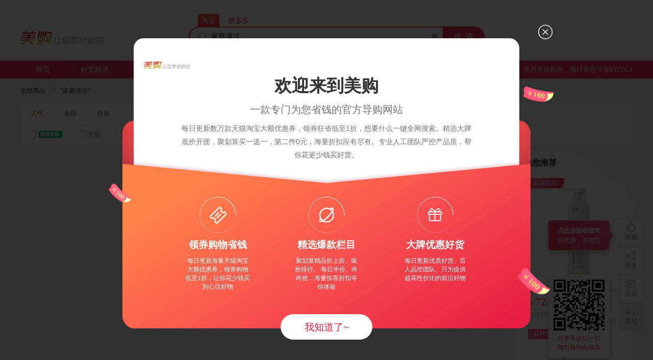

--- FILE ---
content_type: text/css
request_url: https://cmsstaticv2.ffquan.cn/pc/css/chunk-045e219c.08b7c6ab.css
body_size: 852
content:
.loading_wrap[data-v-1d22f375]{position:fixed;z-index:9999;left:50%;top:50%;-webkit-transform:translate(-50%,-50%);transform:translate(-50%,-50%)}.loading_wrap img[data-v-1d22f375]{width:38px;-webkit-animation:loading-data-v-1d22f375 1s linear 0s infinite;animation:loading-data-v-1d22f375 1s linear 0s infinite}@-webkit-keyframes loading-data-v-1d22f375{0%{-webkit-transform:rotate(0);transform:rotate(0)}to{-webkit-transform:rotate(1turn);transform:rotate(1turn)}}@keyframes loading-data-v-1d22f375{0%{-webkit-transform:rotate(0);transform:rotate(0)}to{-webkit-transform:rotate(1turn);transform:rotate(1turn)}}.cate_container[data-v-3b6c3eb4]{margin-bottom:10px}.cate_wrap[data-v-3b6c3eb4]{display:-webkit-box;display:-ms-flexbox;display:flex;background:#fff;height:50px;line-height:50px;border:1px solid #f1f1f1}.cate_wrap span[data-v-3b6c3eb4]{display:block;width:80px;line-height:50px;color:#999;text-align:center;margin-right:30px}.cate_wrap ul[data-v-3b6c3eb4]{display:-webkit-box;display:-ms-flexbox;display:flex}.cate_wrap ul li[data-v-3b6c3eb4]{cursor:pointer;list-style:none;padding:0 15px;border-left:1px solid transparent;border-right:1px solid transparent}.cate_wrap ul li:hover a[data-v-3b6c3eb4]{color:#fe2e54}.cate_wrap ul li.active[data-v-3b6c3eb4]{border-top:2px solid #fe2e54;border-left:1px solid #f1f1f1;border-right:1px solid #f1f1f1;border-bottom:1px solid #fff;height:48px;line-height:47px}.cate_nav[data-v-3b6c3eb4]{background:#fff;height:100px;padding:16px 108px;-webkit-box-sizing:border-box;box-sizing:border-box;border:1px solid #f1f1f1;border-top:none;display:-webkit-box;display:-ms-flexbox;display:flex}.cate_nav li[data-v-3b6c3eb4]{width:80px;text-align:center;cursor:pointer}.cate_nav li .img[data-v-3b6c3eb4]{border-radius:100%;display:inline-block;background:#d7e3f7;width:45px;height:45px;overflow:hidden;margin-bottom:5px}.cate_nav li p[data-v-3b6c3eb4]{width:80px;overflow:hidden;text-overflow:ellipsis;white-space:nowrap}.cate_nav li.active p[data-v-3b6c3eb4],.cate_nav li[data-v-3b6c3eb4]:hover{color:#fe2e54}.search_container[data-v-30c7d0a1]{width:1200px;position:relative;margin:0 auto;background-color:#f6f6f6}.search_crumbs[data-v-30c7d0a1]{padding:13px 0;font-size:12px;color:#333;display:-webkit-box;display:-ms-flexbox;display:flex}.search_crumbs .search_all[data-v-30c7d0a1]{line-height:22px;height:22px;-ms-flex-negative:0;flex-shrink:0}.search_crumbs .search_all[data-v-30c7d0a1]:hover{color:#fe2e54}.search_crumbs .crumbs_list[data-v-30c7d0a1]{display:-webkit-box;display:-ms-flexbox;display:flex}.search_crumbs .crumbs_list li[data-v-30c7d0a1]{cursor:pointer;height:18px;color:#666;line-height:18px;padding:0 6px 0 8px;background:#fff;border:1px dotted #8b8b8b;margin-right:10px}.search_crumbs .crumbs_list li[data-v-30c7d0a1]:hover{border-color:#fe2e54;color:#fe2e54}.search_crumbs .search_num[data-v-30c7d0a1]{line-height:22px}.search_crumbs .search_num .num[data-v-30c7d0a1]{color:#fe2e54;margin:0 2px}.page_container[data-v-4f5c9967]{margin:0 auto;text-align:center;padding:20px 0}.page_container a[data-v-4f5c9967]{display:inline-block;margin:0 2px;background-color:#fff;position:relative}.page_container a[data-v-4f5c9967]:hover{color:#fff;border:1px solid #e0e0e0;background-color:#fe2e54}.page_container a.morePrev[data-v-4f5c9967]:hover:after{content:"<<";position:absolute;width:100%;height:100%;top:0;left:0;background-color:#fe2e54}.page_container a.moreNext[data-v-4f5c9967]:hover:after{content:">>";position:absolute;width:100%;height:100%;top:0;left:0;background-color:#fe2e54}.page_container a.active[data-v-4f5c9967]{color:#fff;border:1px solid #e0e0e0;background-color:#fe2e54}.page_container .prev_page[data-v-4f5c9967]{font-size:12px;width:66px}.page_container .page_item[data-v-4f5c9967],.page_container .prev_page[data-v-4f5c9967]{border-radius:2px;color:#666;height:38px;line-height:38px;border:1px solid #e0e0e0;-webkit-box-shadow:none;box-shadow:none;font-weight:400}.page_container .page_item[data-v-4f5c9967]{padding:0 16px}.page_container .next_page[data-v-4f5c9967]{border-radius:2px;font-size:12px;color:#666;width:66px;height:38px;line-height:38px;border:1px solid #e0e0e0;-webkit-box-shadow:none;box-shadow:none;font-weight:400}.today_container[data-v-4937bbce]{width:230px;margin-top:12px;margin-left:12px;background:#fff;position:relative}.today_container .bg[data-v-4937bbce]{position:absolute;top:0;left:0;width:230px;height:350px;background-image:linear-gradient(40deg,#fff 27%,#fff0f2)}.today_container h2[data-v-4937bbce]{font-family:MicrosoftYaHei-Bold;font-weight:700;font-size:16px;color:#333;padding-left:15px}.today_container .item_list[data-v-4937bbce]{width:80%;margin:0 auto;padding-top:15px}.today_container .item_list .itemCard[data-v-4937bbce]{margin-bottom:28px;cursor:pointer;display:block}.today_container .item_list .itemCard:hover .item_bottom .title span[data-v-4937bbce]{color:#fe2e2e}.today_container .item_list .itemCard .img_area[data-v-4937bbce]{position:relative}.today_container .item_list .itemCard .img_area .dapai_icon[data-v-4937bbce]{width:70px;height:20px;background-image:-webkit-gradient(linear,left top,right top,from(#ff6594),to(#ff2049));background-image:linear-gradient(90deg,#ff6594,#ff2049);border-radius:0 0 9.5px 0;position:absolute;top:-10px;left:0;font-family:MicrosoftYaHei;font-size:12px;color:#fff;display:-webkit-box;display:-ms-flexbox;display:flex;-webkit-box-pack:center;-ms-flex-pack:center;justify-content:center;-webkit-box-align:center;-ms-flex-align:center;align-items:center}.today_container .item_list .itemCard .img_area img[data-v-4937bbce]{width:190px;height:190px}.today_container .item_list .itemCard .item_bottom .title[data-v-4937bbce]{width:100%;display:-webkit-box;display:-ms-flexbox;display:flex;-webkit-box-align:center;-ms-flex-align:center;align-items:center;margin-top:5px}.today_container .item_list .itemCard .item_bottom .title img[data-v-4937bbce]{width:14px;height:14px;margin-right:4px}.today_container .item_list .itemCard .item_bottom .title span[data-v-4937bbce]{display:block;font-size:13px;color:#333;font-family:PingFangSC-Regular;white-space:nowrap;overflow:hidden;text-overflow:ellipsis;-webkit-line-clamp:1}.today_container .item_list .itemCard .item_bottom .price[data-v-4937bbce]{margin-top:5px}.today_container .item_list .itemCard .item_bottom .price .or_price[data-v-4937bbce]{font-size:14px;color:#fe2e2e}.today_container .item_list .itemCard .item_bottom .price .or_price b[data-v-4937bbce]{font-weight:400;font-family:ArialMT;font-size:21px;color:#fe2e2e}.today_container .item_list .itemCard .item_bottom .price .ac_price[data-v-4937bbce]{font-family:ArialMT;font-size:12px;color:#ababab;text-decoration:line-through}.today_container .item_list .itemCard .item_bottom .sales_num[data-v-4937bbce]{margin-top:5px;font-family:PingFangSC-Regular;font-weight:400;font-size:12px;color:#ababab}

--- FILE ---
content_type: text/css
request_url: https://cmsstaticv2.ffquan.cn/pc/css/chunk-b7dfc484.742c0014.css
body_size: 1578
content:
.search_container[data-v-136f987e]{width:1200px;position:relative;margin:0 auto;background-color:#f6f6f6}.search_condition[data-v-136f987e]{background-color:#fff;height:40px;width:100%;line-height:40px;position:relative;border:1px solid #f1f1f1;display:-webkit-box;display:-ms-flexbox;display:flex;-webkit-box-pack:justify;-ms-flex-pack:justify;justify-content:space-between;-webkit-box-align:center;-ms-flex-align:center;align-items:center}.search_condition .condition[data-v-136f987e]{display:-webkit-box;display:-ms-flexbox;display:flex;max-width:1108px}.search_condition .condition li[data-v-136f987e]{line-height:40px;height:39px;border-right:1px solid #f1f1f1;padding:0 20px;color:#666;position:relative;cursor:pointer}.search_condition .condition li[data-v-136f987e]:hover{color:#fe2e54}.search_condition .condition li.active[data-v-136f987e]{color:red;background:#fff;line-height:40px;height:40px}.search_condition .condition li.search_form[data-v-136f987e]{width:235px;margin-top:1px;position:relative;z-index:9;border-right:none}.search_condition .condition li.search_form[data-v-136f987e]:hover{background:#fff;-webkit-box-shadow:0 0 6px 0 hsla(0,0%,66.7%,.3);box-shadow:0 0 6px 0 hsla(0,0%,66.7%,.3)}.search_condition .condition li.search_form:hover button[data-v-136f987e]{display:inline-block}.search_condition .condition li.search_form span[data-v-136f987e]{height:24px;line-height:22px;padding:0 2px}.search_condition .condition li.search_form .max_price[data-v-136f987e],.search_condition .condition li.search_form .min_price[data-v-136f987e]{width:60px;height:22px;line-height:22px;padding:0 4px;-webkit-box-sizing:border-box;box-sizing:border-box;color:#999;border:1px solid #eee;font-size:12px;outline:0}.search_condition .condition li.search_form button[data-v-136f987e]{display:none;width:40px;height:22px;border-radius:2px;background:#ff6255;color:#fff;text-align:center;line-height:22px;border:none;outline:0;font-size:12px;margin-left:10px;cursor:pointer}.search_condition .condition li.search_form button.btn_default[data-v-136f987e]{background-color:transparent;color:#ff6255}.search_condition .search_page[data-v-136f987e]{text-align:center;height:26px;line-height:26px;margin-right:18px}.search_condition .search_page b[data-v-136f987e]{color:#ff6255}.search_condition .search_page .page_btn[data-v-136f987e]{cursor:pointer}.search_condition .search_page .page_btn[data-v-136f987e]:hover{color:#ff6255}.search_condition .search_page span.page_btn.disable[data-v-136f987e]{cursor:default}.search_condition .search_page span.page_btn.disable[data-v-136f987e]:hover{color:transparent}.search_condition .search_page .search_page_num[data-v-136f987e]{font-size:14px;margin:0 8px;color:#666}.search_activity[data-v-136f987e]{height:40px;background:#fafafa;border:1px solid #f1f1f1;border-top:none}.search_activity ul[data-v-136f987e]{display:-webkit-box;display:-ms-flexbox;display:flex;-webkit-box-align:center;-ms-flex-align:center;align-items:center;height:100%}.search_activity ul li.active i[data-v-136f987e]{width:12px;height:12px;background:url([data-uri]) 50% no-repeat #fff;background-size:8px 6px;border:1px solid #fe2e54}.search_activity ul li.active span[data-v-136f987e]{color:#fe2e54}.search_activity ul li[data-v-136f987e]{list-style:none;padding:0 15px;position:relative;display:-webkit-box;display:-ms-flexbox;display:flex;-webkit-box-align:center;-ms-flex-align:center;align-items:center;cursor:pointer}.search_activity ul li:hover i[data-v-136f987e]{border:1px solid #fe2e54}.search_activity ul li:hover span[data-v-136f987e]{color:#fe2e54}.search_activity ul li i[data-v-136f987e]{display:inline-block;width:12px;height:12px;border-radius:2px;border:1px solid #d3d3d3;background:#fff}.search_activity ul li img[data-v-136f987e]{height:12px;margin-left:6px;vertical-align:inherit}.search_activity ul li span[data-v-136f987e]{margin-left:6px;font-size:12px}.search_list_wrap[data-v-136f987e]{width:1200px;display:-webkit-box;display:-ms-flexbox;display:flex}.search_list_wrap .search_prod_list_left[data-v-136f987e]{width:80%;display:-webkit-box;display:-ms-flexbox;display:flex;-ms-flex-wrap:wrap;flex-wrap:wrap;cursor:pointer;margin-top:12px;height:100%}.search_list_wrap .search_prod_list_left .search_card.isLast[data-v-136f987e]{margin:0}.search_list_wrap .search_prod_list_left .search_card[data-v-136f987e]{padding:20px 15px 0;position:relative;text-decoration:none;width:230px;height:315px;background:#fff;-ms-flex-negative:0;flex-shrink:0;margin-bottom:12px;list-style:none;-webkit-box-sizing:border-box;box-sizing:border-box;line-height:24px;margin-right:12px}.search_list_wrap .search_prod_list_left .search_card[data-v-136f987e]:hover{-webkit-box-shadow:0 0 15px rgba(0,0,0,.1);box-shadow:0 0 15px rgba(0,0,0,.1)}.search_list_wrap .search_prod_list_left .search_card:hover .search_card_title span[data-v-136f987e]{color:#fe2e54!important}.search_list_wrap .search_prod_list_left .search_card .sp_ins[data-v-136f987e]{width:75px;height:21px;background:url(../img/yh_icon1.30d78f11.png) no-repeat;background-size:100% 100%;position:absolute;top:20px;left:20px;z-index:99}.search_list_wrap .search_prod_list_left .search_card span.sp_text[data-v-136f987e]{max-width:174px;white-space:nowrap;text-overflow:ellipsis;height:20px;top:44px;line-height:20px;padding:0 12px;background:#ff6594;background:-webkit-gradient(linear,left top,right top,color-stop(0,#ff6594),to(#ff2049));background:linear-gradient(90deg,#ff6594,#ff2049);border-radius:0 100px 100px 0;overflow:hidden;position:absolute;left:20px;font-size:12px;z-index:99;color:#fff;-webkit-box-sizing:border-box;box-sizing:border-box}.search_list_wrap .search_prod_list_left .search_card span.active_tag[data-v-136f987e]{width:190px;height:35px;top:176px;text-align:right;line-height:18px;padding:17px 5px 0 0;background:url(https://img.alicdn.com/imgextra/i1/2053469401/O1CN013InyzO2JJi7taWujh_!!2053469401.png) 0 0/contain no-repeat;position:absolute;left:20px;font-size:12px;color:#fff;-webkit-box-sizing:border-box;box-sizing:border-box}.search_list_wrap .search_prod_list_left .search_card img.main_img[data-v-136f987e]{width:190px;height:190px;display:block;margin:0 auto}.search_list_wrap .search_prod_list_left .search_card .search_card_title[data-v-136f987e]{display:-webkit-box;display:-ms-flexbox;display:flex;overflow:hidden;-ms-flex-wrap:nowrap;flex-wrap:nowrap;-webkit-box-align:center;-ms-flex-align:center;align-items:center;margin-top:9px}.search_list_wrap .search_prod_list_left .search_card .search_card_title span[data-v-136f987e]{white-space:nowrap;text-overflow:ellipsis;overflow:hidden;margin-left:2px;font-size:14px;color:#333;line-height:20px}.search_list_wrap .search_prod_list_left .search_card .search_card_title img[data-v-136f987e]{width:14px;height:14px;-ms-flex-negative:0;flex-shrink:0}.search_list_wrap .search_prod_list_left .search_card .search_card_tags[data-v-136f987e]{min-height:16px;display:-webkit-box;display:-ms-flexbox;display:flex;-webkit-box-align:center;-ms-flex-align:center;align-items:center;margin-top:9px}.search_list_wrap .search_prod_list_left .search_card .search_card_tags span.tag[data-v-136f987e]{height:16px;background:#ffe8e7;border-radius:2px;padding:0 3px;font-size:12px;color:#ff2828;line-height:16px;margin-right:5px}.search_list_wrap .search_prod_list_left .search_card .search_card_price[data-v-136f987e]{display:-webkit-box;display:-ms-flexbox;display:flex;-webkit-box-align:end;-ms-flex-align:end;align-items:flex-end;-webkit-box-pack:justify;-ms-flex-pack:justify;justify-content:space-between;margin-top:9px}.search_list_wrap .search_prod_list_left .search_card .search_card_price .curr[data-v-136f987e]{font-size:18px;color:#fe2e2e}.search_list_wrap .search_prod_list_left .search_card .search_card_price .price[data-v-136f987e]{font-size:28px;color:#fe2e2e}.search_list_wrap .search_prod_list_left .search_card .search_card_price .sale[data-v-136f987e]{display:-webkit-box;display:-ms-flexbox;display:flex;font-size:14px;color:#ababab}.search_prod_list[data-v-136f987e]{width:1200px;display:-webkit-box;display:-ms-flexbox;display:flex;-ms-flex-wrap:wrap;flex-wrap:wrap;cursor:pointer;margin-top:12px}.search_prod_list .search_card.isLast[data-v-136f987e]{margin:0}.search_prod_list .search_card[data-v-136f987e]{padding:20px 15px 0;position:relative;text-decoration:none;width:230px;height:315px;background:#fff;-ms-flex-negative:0;flex-shrink:0;margin-bottom:12px;list-style:none;-webkit-box-sizing:border-box;box-sizing:border-box;line-height:24px;margin-right:12px}.search_prod_list .search_card[data-v-136f987e]:hover{-webkit-box-shadow:0 0 15px rgba(0,0,0,.1);box-shadow:0 0 15px rgba(0,0,0,.1)}.search_prod_list .search_card:hover .search_card_title span[data-v-136f987e]{color:#fe2e54!important}.search_prod_list .search_card .sp_ins[data-v-136f987e]{width:75px;height:21px;background:url(../img/yh_icon1.30d78f11.png) no-repeat;background-size:100% 100%;position:absolute;top:20px;left:20px;z-index:99}.search_prod_list .search_card span.sp_text[data-v-136f987e]{max-width:174px;white-space:nowrap;text-overflow:ellipsis;height:20px;top:44px;line-height:20px;padding:0 12px;background:#ff6594;background:-webkit-gradient(linear,left top,right top,color-stop(0,#ff6594),to(#ff2049));background:linear-gradient(90deg,#ff6594,#ff2049);border-radius:0 100px 100px 0;overflow:hidden;position:absolute;left:20px;font-size:12px;z-index:99;color:#fff;-webkit-box-sizing:border-box;box-sizing:border-box}.search_prod_list .search_card span.active_tag[data-v-136f987e]{width:190px;height:35px;top:176px;text-align:right;line-height:18px;padding:17px 5px 0 0;background:url(https://img.alicdn.com/imgextra/i1/2053469401/O1CN013InyzO2JJi7taWujh_!!2053469401.png) 0 0/contain no-repeat;position:absolute;left:20px;font-size:12px;color:#fff;-webkit-box-sizing:border-box;box-sizing:border-box}.search_prod_list .search_card img.main_img[data-v-136f987e]{width:190px;height:190px;display:block;margin:0 auto}.search_prod_list .search_card .search_card_title[data-v-136f987e]{display:-webkit-box;display:-ms-flexbox;display:flex;overflow:hidden;-ms-flex-wrap:nowrap;flex-wrap:nowrap;-webkit-box-align:center;-ms-flex-align:center;align-items:center;margin-top:9px}.search_prod_list .search_card .search_card_title span[data-v-136f987e]{white-space:nowrap;text-overflow:ellipsis;overflow:hidden;margin-left:2px;font-size:14px;color:#333;line-height:20px}.search_prod_list .search_card .search_card_title img[data-v-136f987e]{width:14px;height:14px;-ms-flex-negative:0;flex-shrink:0}.search_prod_list .search_card .search_card_tags[data-v-136f987e]{min-height:16px;display:-webkit-box;display:-ms-flexbox;display:flex;-webkit-box-align:center;-ms-flex-align:center;align-items:center;margin-top:9px}.search_prod_list .search_card .search_card_tags span.tag[data-v-136f987e]{height:16px;background:#ffe8e7;border-radius:2px;padding:0 3px;font-size:12px;color:#ff2828;line-height:16px;margin-right:5px}.search_prod_list .search_card .search_card_price[data-v-136f987e]{display:-webkit-box;display:-ms-flexbox;display:flex;-webkit-box-align:end;-ms-flex-align:end;align-items:flex-end;-webkit-box-pack:justify;-ms-flex-pack:justify;justify-content:space-between;margin-top:9px}.search_prod_list .search_card .search_card_price .curr[data-v-136f987e]{font-size:18px;color:#fe2e2e}.search_prod_list .search_card .search_card_price .price[data-v-136f987e]{font-size:28px;color:#fe2e2e}.search_prod_list .search_card .search_card_price .sale[data-v-136f987e]{display:-webkit-box;display:-ms-flexbox;display:flex;font-size:14px;color:#ababab}.no_goods[data-v-136f987e]{width:1000px;padding:0 0 50px;margin:100px auto;text-align:center}.no_goods img[data-v-136f987e]{width:115px;height:103px}.no_goods p[data-v-136f987e]{margin:5px 0}

--- FILE ---
content_type: application/javascript; charset=utf-8
request_url: https://cmsstaticv2.ffquan.cn/pc/js/chunk-vendors.e83cf3b1.js
body_size: 68233
content:
(window["webpackJsonp"]=window["webpackJsonp"]||[]).push([["chunk-vendors"],{"00ad":function(t,e,n){"use strict";var r=n("f083"),o=n("6373"),i=n("453f"),c="startsWith",a=""[c];r(r.P+r.F*n("3afb")(c),"String",{startsWith:function(t){var e=i(this,t,c),n=o(Math.min(arguments.length>1?arguments[1]:void 0,e.length)),r=String(t);return a?a.call(e,r,n):e.slice(n,n+r.length)===r}})},"00ce":function(t,e,n){"use strict";function r(t){return r="function"===typeof Symbol&&"symbol"===typeof Symbol.iterator?function(t){return typeof t}:function(t){return t&&"function"===typeof Symbol&&t.constructor===Symbol&&t!==Symbol.prototype?"symbol":typeof t},r(t)}var o,i=SyntaxError,c=Function,a=TypeError,u=function(t){try{return c('"use strict"; return ('+t+").constructor;")()}catch(e){}},f=Object.getOwnPropertyDescriptor;if(f)try{f({},"")}catch(M){f=null}var s=function(){throw new a},l=f?function(){try{return s}catch(t){try{return f(arguments,"callee").get}catch(e){return s}}}():s,p=n("5156")(),d=Object.getPrototypeOf||function(t){return t.__proto__},h={},y="undefined"===typeof Uint8Array?o:d(Uint8Array),v={"%AggregateError%":"undefined"===typeof AggregateError?o:AggregateError,"%Array%":Array,"%ArrayBuffer%":"undefined"===typeof ArrayBuffer?o:ArrayBuffer,"%ArrayIteratorPrototype%":p?d([][Symbol.iterator]()):o,"%AsyncFromSyncIteratorPrototype%":o,"%AsyncFunction%":h,"%AsyncGenerator%":h,"%AsyncGeneratorFunction%":h,"%AsyncIteratorPrototype%":h,"%Atomics%":"undefined"===typeof Atomics?o:Atomics,"%BigInt%":"undefined"===typeof BigInt?o:BigInt,"%Boolean%":Boolean,"%DataView%":"undefined"===typeof DataView?o:DataView,"%Date%":Date,"%decodeURI%":decodeURI,"%decodeURIComponent%":decodeURIComponent,"%encodeURI%":encodeURI,"%encodeURIComponent%":encodeURIComponent,"%Error%":Error,"%eval%":eval,"%EvalError%":EvalError,"%Float32Array%":"undefined"===typeof Float32Array?o:Float32Array,"%Float64Array%":"undefined"===typeof Float64Array?o:Float64Array,"%FinalizationRegistry%":"undefined"===typeof FinalizationRegistry?o:FinalizationRegistry,"%Function%":c,"%GeneratorFunction%":h,"%Int8Array%":"undefined"===typeof Int8Array?o:Int8Array,"%Int16Array%":"undefined"===typeof Int16Array?o:Int16Array,"%Int32Array%":"undefined"===typeof Int32Array?o:Int32Array,"%isFinite%":isFinite,"%isNaN%":isNaN,"%IteratorPrototype%":p?d(d([][Symbol.iterator]())):o,"%JSON%":"object"===("undefined"===typeof JSON?"undefined":r(JSON))?JSON:o,"%Map%":"undefined"===typeof Map?o:Map,"%MapIteratorPrototype%":"undefined"!==typeof Map&&p?d((new Map)[Symbol.iterator]()):o,"%Math%":Math,"%Number%":Number,"%Object%":Object,"%parseFloat%":parseFloat,"%parseInt%":parseInt,"%Promise%":"undefined"===typeof Promise?o:Promise,"%Proxy%":"undefined"===typeof Proxy?o:Proxy,"%RangeError%":RangeError,"%ReferenceError%":ReferenceError,"%Reflect%":"undefined"===typeof Reflect?o:Reflect,"%RegExp%":RegExp,"%Set%":"undefined"===typeof Set?o:Set,"%SetIteratorPrototype%":"undefined"!==typeof Set&&p?d((new Set)[Symbol.iterator]()):o,"%SharedArrayBuffer%":"undefined"===typeof SharedArrayBuffer?o:SharedArrayBuffer,"%String%":String,"%StringIteratorPrototype%":p?d(""[Symbol.iterator]()):o,"%Symbol%":p?Symbol:o,"%SyntaxError%":i,"%ThrowTypeError%":l,"%TypedArray%":y,"%TypeError%":a,"%Uint8Array%":"undefined"===typeof Uint8Array?o:Uint8Array,"%Uint8ClampedArray%":"undefined"===typeof Uint8ClampedArray?o:Uint8ClampedArray,"%Uint16Array%":"undefined"===typeof Uint16Array?o:Uint16Array,"%Uint32Array%":"undefined"===typeof Uint32Array?o:Uint32Array,"%URIError%":URIError,"%WeakMap%":"undefined"===typeof WeakMap?o:WeakMap,"%WeakRef%":"undefined"===typeof WeakRef?o:WeakRef,"%WeakSet%":"undefined"===typeof WeakSet?o:WeakSet},g=function t(e){var n;if("%AsyncFunction%"===e)n=u("async function () {}");else if("%GeneratorFunction%"===e)n=u("function* () {}");else if("%AsyncGeneratorFunction%"===e)n=u("async function* () {}");else if("%AsyncGenerator%"===e){var r=t("%AsyncGeneratorFunction%");r&&(n=r.prototype)}else if("%AsyncIteratorPrototype%"===e){var o=t("%AsyncGenerator%");o&&(n=d(o.prototype))}return v[e]=n,n},b={"%ArrayBufferPrototype%":["ArrayBuffer","prototype"],"%ArrayPrototype%":["Array","prototype"],"%ArrayProto_entries%":["Array","prototype","entries"],"%ArrayProto_forEach%":["Array","prototype","forEach"],"%ArrayProto_keys%":["Array","prototype","keys"],"%ArrayProto_values%":["Array","prototype","values"],"%AsyncFunctionPrototype%":["AsyncFunction","prototype"],"%AsyncGenerator%":["AsyncGeneratorFunction","prototype"],"%AsyncGeneratorPrototype%":["AsyncGeneratorFunction","prototype","prototype"],"%BooleanPrototype%":["Boolean","prototype"],"%DataViewPrototype%":["DataView","prototype"],"%DatePrototype%":["Date","prototype"],"%ErrorPrototype%":["Error","prototype"],"%EvalErrorPrototype%":["EvalError","prototype"],"%Float32ArrayPrototype%":["Float32Array","prototype"],"%Float64ArrayPrototype%":["Float64Array","prototype"],"%FunctionPrototype%":["Function","prototype"],"%Generator%":["GeneratorFunction","prototype"],"%GeneratorPrototype%":["GeneratorFunction","prototype","prototype"],"%Int8ArrayPrototype%":["Int8Array","prototype"],"%Int16ArrayPrototype%":["Int16Array","prototype"],"%Int32ArrayPrototype%":["Int32Array","prototype"],"%JSONParse%":["JSON","parse"],"%JSONStringify%":["JSON","stringify"],"%MapPrototype%":["Map","prototype"],"%NumberPrototype%":["Number","prototype"],"%ObjectPrototype%":["Object","prototype"],"%ObjProto_toString%":["Object","prototype","toString"],"%ObjProto_valueOf%":["Object","prototype","valueOf"],"%PromisePrototype%":["Promise","prototype"],"%PromiseProto_then%":["Promise","prototype","then"],"%Promise_all%":["Promise","all"],"%Promise_reject%":["Promise","reject"],"%Promise_resolve%":["Promise","resolve"],"%RangeErrorPrototype%":["RangeError","prototype"],"%ReferenceErrorPrototype%":["ReferenceError","prototype"],"%RegExpPrototype%":["RegExp","prototype"],"%SetPrototype%":["Set","prototype"],"%SharedArrayBufferPrototype%":["SharedArrayBuffer","prototype"],"%StringPrototype%":["String","prototype"],"%SymbolPrototype%":["Symbol","prototype"],"%SyntaxErrorPrototype%":["SyntaxError","prototype"],"%TypedArrayPrototype%":["TypedArray","prototype"],"%TypeErrorPrototype%":["TypeError","prototype"],"%Uint8ArrayPrototype%":["Uint8Array","prototype"],"%Uint8ClampedArrayPrototype%":["Uint8ClampedArray","prototype"],"%Uint16ArrayPrototype%":["Uint16Array","prototype"],"%Uint32ArrayPrototype%":["Uint32Array","prototype"],"%URIErrorPrototype%":["URIError","prototype"],"%WeakMapPrototype%":["WeakMap","prototype"],"%WeakSetPrototype%":["WeakSet","prototype"]},m=n("0f7c"),w=n("a0d3"),_=m.call(Function.call,Array.prototype.concat),S=m.call(Function.apply,Array.prototype.splice),x=m.call(Function.call,String.prototype.replace),E=m.call(Function.call,String.prototype.slice),O=/[^%.[\]]+|\[(?:(-?\d+(?:\.\d+)?)|(["'])((?:(?!\2)[^\\]|\\.)*?)\2)\]|(?=(?:\.|\[\])(?:\.|\[\]|%$))/g,A=/\\(\\)?/g,j=function(t){var e=E(t,0,1),n=E(t,-1);if("%"===e&&"%"!==n)throw new i("invalid intrinsic syntax, expected closing `%`");if("%"===n&&"%"!==e)throw new i("invalid intrinsic syntax, expected opening `%`");var r=[];return x(t,O,(function(t,e,n,o){r[r.length]=n?x(o,A,"$1"):e||t})),r},P=function(t,e){var n,r=t;if(w(b,r)&&(n=b[r],r="%"+n[0]+"%"),w(v,r)){var o=v[r];if(o===h&&(o=g(r)),"undefined"===typeof o&&!e)throw new a("intrinsic "+t+" exists, but is not available. Please file an issue!");return{alias:n,name:r,value:o}}throw new i("intrinsic "+t+" does not exist!")};t.exports=function(t,e){if("string"!==typeof t||0===t.length)throw new a("intrinsic name must be a non-empty string");if(arguments.length>1&&"boolean"!==typeof e)throw new a('"allowMissing" argument must be a boolean');var n=j(t),r=n.length>0?n[0]:"",o=P("%"+r+"%",e),c=o.name,u=o.value,s=!1,l=o.alias;l&&(r=l[0],S(n,_([0,1],l)));for(var p=1,d=!0;p<n.length;p+=1){var h=n[p],y=E(h,0,1),g=E(h,-1);if(('"'===y||"'"===y||"`"===y||'"'===g||"'"===g||"`"===g)&&y!==g)throw new i("property names with quotes must have matching quotes");if("constructor"!==h&&d||(s=!0),r+="."+h,c="%"+r+"%",w(v,c))u=v[c];else if(null!=u){if(!(h in u)){if(!e)throw new a("base intrinsic for "+t+" exists, but the property is not available.");return}if(f&&p+1>=n.length){var b=f(u,h);d=!!b,u=d&&"get"in b&&!("originalValue"in b.get)?b.get:u[h]}else d=w(u,h),u=u[h];d&&!s&&(v[c]=u)}}return u}},"019f":function(t,e,n){var r=n("9fe8");t.exports=function(t,e){if(!r(t))return t;var n,o;if(e&&"function"==typeof(n=t.toString)&&!r(o=n.call(t)))return o;if("function"==typeof(n=t.valueOf)&&!r(o=n.call(t)))return o;if(!e&&"function"==typeof(n=t.toString)&&!r(o=n.call(t)))return o;throw TypeError("Can't convert object to primitive value")}},"0209":function(t,e,n){"use strict";var r=n("f083"),o=n("cffc")(2);r(r.P+r.F*!n("55c7")([].filter,!0),"Array",{filter:function(t){return o(this,t,arguments[1])}})},"02ee":function(t,e,n){"use strict";var r=n("2ce8"),o=n("9fe8"),i=n("09db"),c=[].slice,a={},u=function(t,e,n){if(!(e in a)){for(var r=[],o=0;o<e;o++)r[o]="a["+o+"]";a[e]=Function("F,a","return new F("+r.join(",")+")")}return a[e](t,n)};t.exports=Function.bind||function(t){var e=r(this),n=c.call(arguments,1),a=function(){var r=n.concat(c.call(arguments));return this instanceof a?u(e,r.length,r):i(e,r,t)};return o(e.prototype)&&(a.prototype=e.prototype),a}},"02f7":function(t,e,n){n("c94e")&&"g"!=/./g.flags&&n("2761").f(RegExp.prototype,"flags",{configurable:!0,get:n("66ac")})},"04fa":function(t,e,n){for(var r=n("21d0"),o=n("5a5d"),i=n("77ea"),c=n("93e0"),a=n("0713"),u=n("c053"),f=n("de24"),s=f("iterator"),l=f("toStringTag"),p=u.Array,d={CSSRuleList:!0,CSSStyleDeclaration:!1,CSSValueList:!1,ClientRectList:!1,DOMRectList:!1,DOMStringList:!1,DOMTokenList:!0,DataTransferItemList:!1,FileList:!1,HTMLAllCollection:!1,HTMLCollection:!1,HTMLFormElement:!1,HTMLSelectElement:!1,MediaList:!0,MimeTypeArray:!1,NamedNodeMap:!1,NodeList:!0,PaintRequestList:!1,Plugin:!1,PluginArray:!1,SVGLengthList:!1,SVGNumberList:!1,SVGPathSegList:!1,SVGPointList:!1,SVGStringList:!1,SVGTransformList:!1,SourceBufferList:!1,StyleSheetList:!0,TextTrackCueList:!1,TextTrackList:!1,TouchList:!1},h=o(d),y=0;y<h.length;y++){var v,g=h[y],b=d[g],m=c[g],w=m&&m.prototype;if(w&&(w[s]||a(w,s,p),w[l]||a(w,l,g),u[g]=p,b))for(v in r)w[v]||i(w,v,r[v],!0)}},"0635":function(t,e,n){var r=n("9fe8");n("0a66")("isFrozen",(function(t){return function(e){return!r(e)||!!t&&t(e)}}))},"066b":function(t,e,n){var r=n("f083");r(r.S,"Number",{MIN_SAFE_INTEGER:-9007199254740991})},"06e3":function(t,e,n){n("1b1e")("Int32",4,(function(t){return function(e,n,r){return t(this,e,n,r)}}))},"0713":function(t,e,n){var r=n("2761"),o=n("fb32");t.exports=n("c94e")?function(t,e,n){return r.f(t,e,o(1,n))}:function(t,e,n){return t[e]=n,t}},"076f":function(t,e,n){"use strict";var r=n("d77f"),o=n("a87b"),i=n("fef8");n("9ed1")("search",1,(function(t,e,n,c){return[function(n){var r=t(this),o=void 0==n?void 0:n[e];return void 0!==o?o.call(n,r):new RegExp(n)[e](String(r))},function(t){var e=c(n,t,this);if(e.done)return e.value;var a=r(t),u=String(this),f=a.lastIndex;o(f,0)||(a.lastIndex=0);var s=i(a,u);return o(a.lastIndex,f)||(a.lastIndex=f),null===s?-1:s.index}]}))},"0821":function(t,e,n){"use strict";var r=n("f083"),o=n("2ce8"),i=n("42ee"),c=n("f937"),a=[].sort,u=[1,2,3];r(r.P+r.F*(c((function(){u.sort(void 0)}))||!c((function(){u.sort(null)}))||!n("55c7")(a)),"Array",{sort:function(t){return void 0===t?a.call(i(this)):a.call(i(this),o(t))}})},"0840":function(t,e,n){n("1b1e")("Uint32",4,(function(t){return function(e,n,r){return t(this,e,n,r)}}))},"085a":function(t,e,n){var r=n("f083");r(r.S,"Math",{clamp:function(t,e,n){return Math.min(n,Math.max(e,t))}})},"08bf":function(t,e,n){"use strict";n("e681")("link",(function(t){return function(e){return t(this,"a","href",e)}}))},"09db":function(t,e){t.exports=function(t,e,n){var r=void 0===n;switch(e.length){case 0:return r?t():t.call(n);case 1:return r?t(e[0]):t.call(n,e[0]);case 2:return r?t(e[0],e[1]):t.call(n,e[0],e[1]);case 3:return r?t(e[0],e[1],e[2]):t.call(n,e[0],e[1],e[2]);case 4:return r?t(e[0],e[1],e[2],e[3]):t.call(n,e[0],e[1],e[2],e[3])}return t.apply(n,e)}},"0a06":function(t,e,n){"use strict";var r=n("c532"),o=n("30b5"),i=n("f6b4"),c=n("5270"),a=n("4a7b");function u(t){this.defaults=t,this.interceptors={request:new i,response:new i}}u.prototype.request=function(t){"string"===typeof t?(t=arguments[1]||{},t.url=arguments[0]):t=t||{},t=a(this.defaults,t),t.method?t.method=t.method.toLowerCase():this.defaults.method?t.method=this.defaults.method.toLowerCase():t.method="get";var e=[c,void 0],n=Promise.resolve(t);this.interceptors.request.forEach((function(t){e.unshift(t.fulfilled,t.rejected)})),this.interceptors.response.forEach((function(t){e.push(t.fulfilled,t.rejected)}));while(e.length)n=n.then(e.shift(),e.shift());return n},u.prototype.getUri=function(t){return t=a(this.defaults,t),o(t.url,t.params,t.paramsSerializer).replace(/^\?/,"")},r.forEach(["delete","get","head","options"],(function(t){u.prototype[t]=function(e,n){return this.request(a(n||{},{method:t,url:e}))}})),r.forEach(["post","put","patch"],(function(t){u.prototype[t]=function(e,n,r){return this.request(a(r||{},{method:t,url:e,data:n}))}})),t.exports=u},"0a48":function(t,e,n){var r=n("832c");t.exports=function(t,e){return new(r(t))(e)}},"0a66":function(t,e,n){var r=n("f083"),o=n("0ae2"),i=n("f937");t.exports=function(t,e){var n=(o.Object||{})[t]||Object[t],c={};c[t]=e(n),r(r.S+r.F*i((function(){n(1)})),"Object",c)}},"0ae2":function(t,e){var n=t.exports={version:"2.6.12"};"number"==typeof __e&&(__e=n)},"0b67":function(t,e,n){"use strict";var r=n("f083"),o=n("688d"),i=n("6373"),c=n("37a2"),a=n("66ac"),u=RegExp.prototype,f=function(t,e){this._r=t,this._s=e};n("6ada")(f,"RegExp String",(function(){var t=this._r.exec(this._s);return{value:t,done:null===t}})),r(r.P,"String",{matchAll:function(t){if(o(this),!c(t))throw TypeError(t+" is not a regexp!");var e=String(this),n="flags"in u?String(t.flags):a.call(t),r=new RegExp(t.source,~n.indexOf("g")?n:"g"+n);return r.lastIndex=i(t.lastIndex),new f(r,e)}})},"0ba2":function(t,e,n){"use strict";var r=n("42ee"),o=n("6fc7"),i=n("6373");t.exports=function(t){var e=r(this),n=i(e.length),c=arguments.length,a=o(c>1?arguments[1]:void 0,n),u=c>2?arguments[2]:void 0,f=void 0===u?n:o(u,n);while(f>a)e[a++]=t;return e}},"0bbe":function(t,e,n){"use strict";var r=n("d77f"),o=n("42ee"),i=n("6373"),c=n("9b6f"),a=n("6972"),u=n("fef8"),f=Math.max,s=Math.min,l=Math.floor,p=/\$([$&`']|\d\d?|<[^>]*>)/g,d=/\$([$&`']|\d\d?)/g,h=function(t){return void 0===t?t:String(t)};n("9ed1")("replace",2,(function(t,e,n,y){return[function(r,o){var i=t(this),c=void 0==r?void 0:r[e];return void 0!==c?c.call(r,i,o):n.call(String(i),r,o)},function(t,e){var o=y(n,t,this,e);if(o.done)return o.value;var l=r(t),p=String(this),d="function"===typeof e;d||(e=String(e));var g=l.global;if(g){var b=l.unicode;l.lastIndex=0}var m=[];while(1){var w=u(l,p);if(null===w)break;if(m.push(w),!g)break;var _=String(w[0]);""===_&&(l.lastIndex=a(p,i(l.lastIndex),b))}for(var S="",x=0,E=0;E<m.length;E++){w=m[E];for(var O=String(w[0]),A=f(s(c(w.index),p.length),0),j=[],P=1;P<w.length;P++)j.push(h(w[P]));var M=w.groups;if(d){var I=[O].concat(j,A,p);void 0!==M&&I.push(M);var k=String(e.apply(void 0,I))}else k=v(O,p,A,j,M,e);A>=x&&(S+=p.slice(x,A)+k,x=A+O.length)}return S+p.slice(x)}];function v(t,e,r,i,c,a){var u=r+t.length,f=i.length,s=d;return void 0!==c&&(c=o(c),s=p),n.call(a,s,(function(n,o){var a;switch(o.charAt(0)){case"$":return"$";case"&":return t;case"`":return e.slice(0,r);case"'":return e.slice(u);case"<":a=c[o.slice(1,-1)];break;default:var s=+o;if(0===s)return n;if(s>f){var p=l(s/10);return 0===p?n:p<=f?void 0===i[p-1]?o.charAt(1):i[p-1]+o.charAt(1):n}a=i[s-1]}return void 0===a?"":a}))}}))},"0db5":function(t,e,n){var r=n("f083"),o=n("93e0").isFinite;r(r.S,"Number",{isFinite:function(t){return"number"==typeof t&&o(t)}})},"0df6":function(t,e,n){"use strict";t.exports=function(t){return function(e){return t.apply(null,e)}}},"0f00":function(t,e,n){var r=n("f083");r(r.S,"Math",{iaddh:function(t,e,n,r){var o=t>>>0,i=e>>>0,c=n>>>0;return i+(r>>>0)+((o&c|(o|c)&~(o+c>>>0))>>>31)|0}})},"0f7c":function(t,e,n){"use strict";var r=n("688e");t.exports=Function.prototype.bind||r},"10dd":function(t,e){e.f=Object.getOwnPropertySymbols},1147:function(t,e,n){var r=n("d77f"),o=n("2ce8"),i=n("de24")("species");t.exports=function(t,e){var n,c=r(t).constructor;return void 0===c||void 0==(n=r(c)[i])?e:o(n)}},"11da":function(t,e,n){var r=n("f083"),o=Math.imul;r(r.S+r.F*n("f937")((function(){return-5!=o(4294967295,5)||2!=o.length})),"Math",{imul:function(t,e){var n=65535,r=+t,o=+e,i=n&r,c=n&o;return 0|i*c+((n&r>>>16)*c+i*(n&o>>>16)<<16>>>0)}})},"11e2":function(t,e,n){var r=n("9fe8"),o=n("4759").set;t.exports=function(t,e,n){var i,c=e.constructor;return c!==n&&"function"==typeof c&&(i=c.prototype)!==n.prototype&&r(i)&&o&&o(t,i),t}},1296:function(t,e,n){var r=n("f083");r(r.S,"Math",{log10:function(t){return Math.log(t)*Math.LOG10E}})},"14c9":function(t,e,n){"use strict";var r=n("f083"),o=n("93e0"),i=n("0ae2"),c=n("bde8")(),a=n("de24")("observable"),u=n("2ce8"),f=n("d77f"),s=n("928a"),l=n("c668"),p=n("0713"),d=n("8fc4"),h=d.RETURN,y=function(t){return null==t?void 0:u(t)},v=function(t){var e=t._c;e&&(t._c=void 0,e())},g=function(t){return void 0===t._o},b=function(t){g(t)||(t._o=void 0,v(t))},m=function(t,e){f(t),this._c=void 0,this._o=t,t=new w(this);try{var n=e(t),r=n;null!=n&&("function"===typeof n.unsubscribe?n=function(){r.unsubscribe()}:u(n),this._c=n)}catch(o){return void t.error(o)}g(this)&&v(this)};m.prototype=l({},{unsubscribe:function(){b(this)}});var w=function(t){this._s=t};w.prototype=l({},{next:function(t){var e=this._s;if(!g(e)){var n=e._o;try{var r=y(n.next);if(r)return r.call(n,t)}catch(o){try{b(e)}finally{throw o}}}},error:function(t){var e=this._s;if(g(e))throw t;var n=e._o;e._o=void 0;try{var r=y(n.error);if(!r)throw t;t=r.call(n,t)}catch(o){try{v(e)}finally{throw o}}return v(e),t},complete:function(t){var e=this._s;if(!g(e)){var n=e._o;e._o=void 0;try{var r=y(n.complete);t=r?r.call(n,t):void 0}catch(o){try{v(e)}finally{throw o}}return v(e),t}}});var _=function(t){s(this,_,"Observable","_f")._f=u(t)};l(_.prototype,{subscribe:function(t){return new m(t,this._f)},forEach:function(t){var e=this;return new(i.Promise||o.Promise)((function(n,r){u(t);var o=e.subscribe({next:function(e){try{return t(e)}catch(n){r(n),o.unsubscribe()}},error:r,complete:n})}))}}),l(_,{from:function(t){var e="function"===typeof this?this:_,n=y(f(t)[a]);if(n){var r=f(n.call(t));return r.constructor===e?r:new e((function(t){return r.subscribe(t)}))}return new e((function(e){var n=!1;return c((function(){if(!n){try{if(d(t,!1,(function(t){if(e.next(t),n)return h}))===h)return}catch(r){if(n)throw r;return void e.error(r)}e.complete()}})),function(){n=!0}}))},of:function(){for(var t=0,e=arguments.length,n=new Array(e);t<e;)n[t]=arguments[t++];return new("function"===typeof this?this:_)((function(t){var e=!1;return c((function(){if(!e){for(var r=0;r<n.length;++r)if(t.next(n[r]),e)return;t.complete()}})),function(){e=!0}}))}}),p(_.prototype,a,(function(){return this})),r(r.G,{Observable:_}),n("3a2f")("Observable")},"15e3":function(t,e,n){var r=n("1c6a"),o=n("d77f"),i=r.has,c=r.key;r.exp({hasOwnMetadata:function(t,e){return i(t,o(e),arguments.length<3?void 0:c(arguments[2]))}})},"167a":function(t,e,n){n("f948")("Set")},1696:function(t,e,n){"use strict";function r(t){return r="function"===typeof Symbol&&"symbol"===typeof Symbol.iterator?function(t){return typeof t}:function(t){return t&&"function"===typeof Symbol&&t.constructor===Symbol&&t!==Symbol.prototype?"symbol":typeof t},r(t)}t.exports=function(){if("function"!==typeof Symbol||"function"!==typeof Object.getOwnPropertySymbols)return!1;if("symbol"===r(Symbol.iterator))return!0;var t={},e=Symbol("test"),n=Object(e);if("string"===typeof e)return!1;if("[object Symbol]"!==Object.prototype.toString.call(e))return!1;if("[object Symbol]"!==Object.prototype.toString.call(n))return!1;var o=42;for(e in t[e]=o,t)return!1;if("function"===typeof Object.keys&&0!==Object.keys(t).length)return!1;if("function"===typeof Object.getOwnPropertyNames&&0!==Object.getOwnPropertyNames(t).length)return!1;var i=Object.getOwnPropertySymbols(t);if(1!==i.length||i[0]!==e)return!1;if(!Object.prototype.propertyIsEnumerable.call(t,e))return!1;if("function"===typeof Object.getOwnPropertyDescriptor){var c=Object.getOwnPropertyDescriptor(t,e);if(c.value!==o||!0!==c.enumerable)return!1}return!0}},"18f1":function(t,e,n){var r=n("f083"),o=n("8539");r(r.S+r.F*(Number.parseFloat!=o),"Number",{parseFloat:o})},"1af4":function(t,e,n){var r=n("6373"),o=n("6012"),i=n("688d");t.exports=function(t,e,n,c){var a=String(i(t)),u=a.length,f=void 0===n?" ":String(n),s=r(e);if(s<=u||""==f)return a;var l=s-u,p=o.call(f,Math.ceil(l/f.length));return p.length>l&&(p=p.slice(0,l)),c?p+a:a+p}},"1b18":function(t,e,n){"use strict";var r=n("f083"),o=n("d77f"),i=function(t){this._t=o(t),this._i=0;var e,n=this._k=[];for(e in t)n.push(e)};n("6ada")(i,"Object",(function(){var t,e=this,n=e._k;do{if(e._i>=n.length)return{value:void 0,done:!0}}while(!((t=n[e._i++])in e._t));return{value:t,done:!1}})),r(r.S,"Reflect",{enumerate:function(t){return new i(t)}})},"1b1e":function(t,e,n){"use strict";if(n("c94e")){var r=n("cee8"),o=n("93e0"),i=n("f937"),c=n("f083"),a=n("f308"),u=n("b799"),f=n("911a"),s=n("928a"),l=n("fb32"),p=n("0713"),d=n("c668"),h=n("9b6f"),y=n("6373"),v=n("53d3"),g=n("6fc7"),b=n("019f"),m=n("2fb2"),w=n("5155"),_=n("9fe8"),S=n("42ee"),x=n("c786"),E=n("6621"),O=n("ed60"),A=n("dbb2").f,j=n("a37b"),P=n("5689"),M=n("de24"),I=n("cffc"),k=n("27c4"),R=n("1147"),N=n("21d0"),F=n("c053"),T=n("ebe8"),L=n("3a2f"),C=n("0ba2"),D=n("f945"),U=n("2761"),B=n("8d87"),W=U.f,G=B.f,q=o.RangeError,V=o.TypeError,H=o.Uint8Array,$="ArrayBuffer",J="Shared"+$,z="BYTES_PER_ELEMENT",K="prototype",X=Array[K],Y=u.ArrayBuffer,Q=u.DataView,Z=I(0),tt=I(2),et=I(3),nt=I(4),rt=I(5),ot=I(6),it=k(!0),ct=k(!1),at=N.values,ut=N.keys,ft=N.entries,st=X.lastIndexOf,lt=X.reduce,pt=X.reduceRight,dt=X.join,ht=X.sort,yt=X.slice,vt=X.toString,gt=X.toLocaleString,bt=M("iterator"),mt=M("toStringTag"),wt=P("typed_constructor"),_t=P("def_constructor"),St=a.CONSTR,xt=a.TYPED,Et=a.VIEW,Ot="Wrong length!",At=I(1,(function(t,e){return kt(R(t,t[_t]),e)})),jt=i((function(){return 1===new H(new Uint16Array([1]).buffer)[0]})),Pt=!!H&&!!H[K].set&&i((function(){new H(1).set({})})),Mt=function(t,e){var n=h(t);if(n<0||n%e)throw q("Wrong offset!");return n},It=function(t){if(_(t)&&xt in t)return t;throw V(t+" is not a typed array!")},kt=function(t,e){if(!_(t)||!(wt in t))throw V("It is not a typed array constructor!");return new t(e)},Rt=function(t,e){return Nt(R(t,t[_t]),e)},Nt=function(t,e){var n=0,r=e.length,o=kt(t,r);while(r>n)o[n]=e[n++];return o},Ft=function(t,e,n){W(t,e,{get:function(){return this._d[n]}})},Tt=function(t){var e,n,r,o,i,c,a=S(t),u=arguments.length,s=u>1?arguments[1]:void 0,l=void 0!==s,p=j(a);if(void 0!=p&&!x(p)){for(c=p.call(a),r=[],e=0;!(i=c.next()).done;e++)r.push(i.value);a=r}for(l&&u>2&&(s=f(s,arguments[2],2)),e=0,n=y(a.length),o=kt(this,n);n>e;e++)o[e]=l?s(a[e],e):a[e];return o},Lt=function(){var t=0,e=arguments.length,n=kt(this,e);while(e>t)n[t]=arguments[t++];return n},Ct=!!H&&i((function(){gt.call(new H(1))})),Dt=function(){return gt.apply(Ct?yt.call(It(this)):It(this),arguments)},Ut={copyWithin:function(t,e){return D.call(It(this),t,e,arguments.length>2?arguments[2]:void 0)},every:function(t){return nt(It(this),t,arguments.length>1?arguments[1]:void 0)},fill:function(t){return C.apply(It(this),arguments)},filter:function(t){return Rt(this,tt(It(this),t,arguments.length>1?arguments[1]:void 0))},find:function(t){return rt(It(this),t,arguments.length>1?arguments[1]:void 0)},findIndex:function(t){return ot(It(this),t,arguments.length>1?arguments[1]:void 0)},forEach:function(t){Z(It(this),t,arguments.length>1?arguments[1]:void 0)},indexOf:function(t){return ct(It(this),t,arguments.length>1?arguments[1]:void 0)},includes:function(t){return it(It(this),t,arguments.length>1?arguments[1]:void 0)},join:function(t){return dt.apply(It(this),arguments)},lastIndexOf:function(t){return st.apply(It(this),arguments)},map:function(t){return At(It(this),t,arguments.length>1?arguments[1]:void 0)},reduce:function(t){return lt.apply(It(this),arguments)},reduceRight:function(t){return pt.apply(It(this),arguments)},reverse:function(){var t,e=this,n=It(e).length,r=Math.floor(n/2),o=0;while(o<r)t=e[o],e[o++]=e[--n],e[n]=t;return e},some:function(t){return et(It(this),t,arguments.length>1?arguments[1]:void 0)},sort:function(t){return ht.call(It(this),t)},subarray:function(t,e){var n=It(this),r=n.length,o=g(t,r);return new(R(n,n[_t]))(n.buffer,n.byteOffset+o*n.BYTES_PER_ELEMENT,y((void 0===e?r:g(e,r))-o))}},Bt=function(t,e){return Rt(this,yt.call(It(this),t,e))},Wt=function(t){It(this);var e=Mt(arguments[1],1),n=this.length,r=S(t),o=y(r.length),i=0;if(o+e>n)throw q(Ot);while(i<o)this[e+i]=r[i++]},Gt={entries:function(){return ft.call(It(this))},keys:function(){return ut.call(It(this))},values:function(){return at.call(It(this))}},qt=function(t,e){return _(t)&&t[xt]&&"symbol"!=typeof e&&e in t&&String(+e)==String(e)},Vt=function(t,e){return qt(t,e=b(e,!0))?l(2,t[e]):G(t,e)},Ht=function(t,e,n){return!(qt(t,e=b(e,!0))&&_(n)&&m(n,"value"))||m(n,"get")||m(n,"set")||n.configurable||m(n,"writable")&&!n.writable||m(n,"enumerable")&&!n.enumerable?W(t,e,n):(t[e]=n.value,t)};St||(B.f=Vt,U.f=Ht),c(c.S+c.F*!St,"Object",{getOwnPropertyDescriptor:Vt,defineProperty:Ht}),i((function(){vt.call({})}))&&(vt=gt=function(){return dt.call(this)});var $t=d({},Ut);d($t,Gt),p($t,bt,Gt.values),d($t,{slice:Bt,set:Wt,constructor:function(){},toString:vt,toLocaleString:Dt}),Ft($t,"buffer","b"),Ft($t,"byteOffset","o"),Ft($t,"byteLength","l"),Ft($t,"length","e"),W($t,mt,{get:function(){return this[xt]}}),t.exports=function(t,e,n,u){u=!!u;var f=t+(u?"Clamped":"")+"Array",l="get"+t,d="set"+t,h=o[f],g=h||{},b=h&&O(h),m=!h||!a.ABV,S={},x=h&&h[K],j=function(t,n){var r=t._d;return r.v[l](n*e+r.o,jt)},P=function(t,n,r){var o=t._d;u&&(r=(r=Math.round(r))<0?0:r>255?255:255&r),o.v[d](n*e+o.o,r,jt)},M=function(t,e){W(t,e,{get:function(){return j(this,e)},set:function(t){return P(this,e,t)},enumerable:!0})};m?(h=n((function(t,n,r,o){s(t,h,f,"_d");var i,c,a,u,l=0,d=0;if(_(n)){if(!(n instanceof Y||(u=w(n))==$||u==J))return xt in n?Nt(h,n):Tt.call(h,n);i=n,d=Mt(r,e);var g=n.byteLength;if(void 0===o){if(g%e)throw q(Ot);if(c=g-d,c<0)throw q(Ot)}else if(c=y(o)*e,c+d>g)throw q(Ot);a=c/e}else a=v(n),c=a*e,i=new Y(c);p(t,"_d",{b:i,o:d,l:c,e:a,v:new Q(i)});while(l<a)M(t,l++)})),x=h[K]=E($t),p(x,"constructor",h)):i((function(){h(1)}))&&i((function(){new h(-1)}))&&T((function(t){new h,new h(null),new h(1.5),new h(t)}),!0)||(h=n((function(t,n,r,o){var i;return s(t,h,f),_(n)?n instanceof Y||(i=w(n))==$||i==J?void 0!==o?new g(n,Mt(r,e),o):void 0!==r?new g(n,Mt(r,e)):new g(n):xt in n?Nt(h,n):Tt.call(h,n):new g(v(n))})),Z(b!==Function.prototype?A(g).concat(A(b)):A(g),(function(t){t in h||p(h,t,g[t])})),h[K]=x,r||(x.constructor=h));var I=x[bt],k=!!I&&("values"==I.name||void 0==I.name),R=Gt.values;p(h,wt,!0),p(x,xt,f),p(x,Et,!0),p(x,_t,h),(u?new h(1)[mt]==f:mt in x)||W(x,mt,{get:function(){return f}}),S[f]=h,c(c.G+c.W+c.F*(h!=g),S),c(c.S,f,{BYTES_PER_ELEMENT:e}),c(c.S+c.F*i((function(){g.of.call(h,1)})),f,{from:Tt,of:Lt}),z in x||p(x,z,e),c(c.P,f,Ut),L(f),c(c.P+c.F*Pt,f,{set:Wt}),c(c.P+c.F*!k,f,Gt),r||x.toString==vt||(x.toString=vt),c(c.P+c.F*i((function(){new h(1).slice()})),f,{slice:Bt}),c(c.P+c.F*(i((function(){return[1,2].toLocaleString()!=new h([1,2]).toLocaleString()}))||!i((function(){x.toLocaleString.call([1,2])}))),f,{toLocaleString:Dt}),F[f]=k?I:R,r||k||p(x,bt,R)}}else t.exports=function(){}},"1b50":function(t,e,n){var r=n("f083");r(r.S,"Math",{trunc:function(t){return(t>0?Math.floor:Math.ceil)(t)}})},"1bde":function(t,e,n){"use strict";var r=n("ab6e"),o=n("798a"),i="Map";t.exports=n("d168")(i,(function(t){return function(){return t(this,arguments.length>0?arguments[0]:void 0)}}),{get:function(t){var e=r.getEntry(o(this,i),t);return e&&e.v},set:function(t,e){return r.def(o(this,i),0===t?0:t,e)}},r,!0)},"1c2d":function(t,e){var n={}.toString;t.exports=function(t){return n.call(t).slice(8,-1)}},"1c6a":function(t,e,n){var r=n("1bde"),o=n("f083"),i=n("de85")("metadata"),c=i.store||(i.store=new(n("94bb"))),a=function(t,e,n){var o=c.get(t);if(!o){if(!n)return;c.set(t,o=new r)}var i=o.get(e);if(!i){if(!n)return;o.set(e,i=new r)}return i},u=function(t,e,n){var r=a(e,n,!1);return void 0!==r&&r.has(t)},f=function(t,e,n){var r=a(e,n,!1);return void 0===r?void 0:r.get(t)},s=function(t,e,n,r){a(n,r,!0).set(t,e)},l=function(t,e){var n=a(t,e,!1),r=[];return n&&n.forEach((function(t,e){r.push(e)})),r},p=function(t){return void 0===t||"symbol"==typeof t?t:String(t)},d=function(t){o(o.S,"Reflect",t)};t.exports={store:c,map:a,has:u,get:f,set:s,keys:l,key:p,exp:d}},"1c9c":function(t,e,n){"use strict";var r=n("f083"),o=n("cffc")(1);r(r.P+r.F*!n("55c7")([].map,!0),"Array",{map:function(t){return o(this,t,arguments[1])}})},"1cb7":function(t,e,n){var r=n("93e0"),o=n("0ae2"),i=n("cee8"),c=n("a43b"),a=n("2761").f;t.exports=function(t){var e=o.Symbol||(o.Symbol=i?{}:r.Symbol||{});"_"==t.charAt(0)||t in e||a(e,t,{value:c.f(t)})}},"1d2b":function(t,e,n){"use strict";t.exports=function(t,e){return function(){for(var n=new Array(arguments.length),r=0;r<n.length;r++)n[r]=arguments[r];return t.apply(e,n)}}},"1ff6":function(t,e,n){var r=n("5155"),o=n("b760");t.exports=function(t){return function(){if(r(this)!=t)throw TypeError(t+"#toJSON isn't generic");return o(this)}}},"202e":function(t,e,n){var r=n("f083");r(r.S,"Math",{sign:n("7bc9")})},"206a":function(t,e,n){"use strict";n("e681")("blink",(function(t){return function(){return t(this,"blink","","")}}))},"21d0":function(t,e,n){"use strict";var r=n("66b7"),o=n("fb87"),i=n("c053"),c=n("5d6f");t.exports=n("d516")(Array,"Array",(function(t,e){this._t=c(t),this._i=0,this._k=e}),(function(){var t=this._t,e=this._k,n=this._i++;return!t||n>=t.length?(this._t=void 0,o(1)):o(0,"keys"==e?n:"values"==e?t[n]:[n,t[n]])}),"values"),i.Arguments=i.Array,r("keys"),r("values"),r("entries")},2217:function(t,e,n){"use strict";n("e681")("fontsize",(function(t){return function(e){return t(this,"font","size",e)}}))},"227b":function(t,e,n){"use strict";var r=n("f083"),o=n("42ee"),i=n("2ce8"),c=n("2761");n("c94e")&&r(r.P+n("ac60"),"Object",{__defineSetter__:function(t,e){c.f(o(this),t,{set:i(e),enumerable:!0,configurable:!0})}})},2424:function(t,e,n){"use strict";var r=n("f083"),o=n("453f"),i="includes";r(r.P+r.F*n("3afb")(i),"String",{includes:function(t){return!!~o(this,t,i).indexOf(t,arguments.length>1?arguments[1]:void 0)}})},2444:function(t,e,n){"use strict";(function(e){var r=n("c532"),o=n("c8af"),i={"Content-Type":"application/x-www-form-urlencoded"};function c(t,e){!r.isUndefined(t)&&r.isUndefined(t["Content-Type"])&&(t["Content-Type"]=e)}function a(){var t;return("undefined"!==typeof XMLHttpRequest||"undefined"!==typeof e&&"[object process]"===Object.prototype.toString.call(e))&&(t=n("b50d")),t}var u={adapter:a(),transformRequest:[function(t,e){return o(e,"Accept"),o(e,"Content-Type"),r.isFormData(t)||r.isArrayBuffer(t)||r.isBuffer(t)||r.isStream(t)||r.isFile(t)||r.isBlob(t)?t:r.isArrayBufferView(t)?t.buffer:r.isURLSearchParams(t)?(c(e,"application/x-www-form-urlencoded;charset=utf-8"),t.toString()):r.isObject(t)?(c(e,"application/json;charset=utf-8"),JSON.stringify(t)):t}],transformResponse:[function(t){if("string"===typeof t)try{t=JSON.parse(t)}catch(e){}return t}],timeout:0,xsrfCookieName:"XSRF-TOKEN",xsrfHeaderName:"X-XSRF-TOKEN",maxContentLength:-1,maxBodyLength:-1,validateStatus:function(t){return t>=200&&t<300},headers:{common:{Accept:"application/json, text/plain, */*"}}};r.forEach(["delete","get","head"],(function(t){u.headers[t]={}})),r.forEach(["post","put","patch"],(function(t){u.headers[t]=r.merge(i)})),t.exports=u}).call(this,n("4362"))},"24d7":function(t,e,n){"use strict";n("e681")("big",(function(t){return function(){return t(this,"big","","")}}))},2584:function(t,e,n){var r=n("c94e"),o=n("5a5d"),i=n("5d6f"),c=n("e171").f;t.exports=function(t){return function(e){var n,a=i(e),u=o(a),f=u.length,s=0,l=[];while(f>s)n=u[s++],r&&!c.call(a,n)||l.push(t?[n,a[n]]:a[n]);return l}}},2647:function(t,e,n){var r=n("9fe8"),o=Math.floor;t.exports=function(t){return!r(t)&&isFinite(t)&&o(t)===t}},"26f1":function(t,e,n){"use strict";var r=n("ab6e"),o=n("798a"),i="Set";t.exports=n("d168")(i,(function(t){return function(){return t(this,arguments.length>0?arguments[0]:void 0)}}),{add:function(t){return r.def(o(this,i),t=0===t?0:t,t)}},r)},2714:function(t,e,n){function r(t){return r="function"===typeof Symbol&&"symbol"===typeof Symbol.iterator?function(t){return typeof t}:function(t){return t&&"function"===typeof Symbol&&t.constructor===Symbol&&t!==Symbol.prototype?"symbol":typeof t},r(t)}var o="function"===typeof Map&&Map.prototype,i=Object.getOwnPropertyDescriptor&&o?Object.getOwnPropertyDescriptor(Map.prototype,"size"):null,c=o&&i&&"function"===typeof i.get?i.get:null,a=o&&Map.prototype.forEach,u="function"===typeof Set&&Set.prototype,f=Object.getOwnPropertyDescriptor&&u?Object.getOwnPropertyDescriptor(Set.prototype,"size"):null,s=u&&f&&"function"===typeof f.get?f.get:null,l=u&&Set.prototype.forEach,p="function"===typeof WeakMap&&WeakMap.prototype,d=p?WeakMap.prototype.has:null,h="function"===typeof WeakSet&&WeakSet.prototype,y=h?WeakSet.prototype.has:null,v="function"===typeof WeakRef&&WeakRef.prototype,g=v?WeakRef.prototype.deref:null,b=Boolean.prototype.valueOf,m=Object.prototype.toString,w=Function.prototype.toString,_=String.prototype.match,S="function"===typeof BigInt?BigInt.prototype.valueOf:null,x=Object.getOwnPropertySymbols,E="function"===typeof Symbol&&"symbol"===r(Symbol.iterator)?Symbol.prototype.toString:null,O="function"===typeof Symbol&&"object"===r(Symbol.iterator),A=Object.prototype.propertyIsEnumerable,j=("function"===typeof Reflect?Reflect.getPrototypeOf:Object.getPrototypeOf)||([].__proto__===Array.prototype?function(t){return t.__proto__}:null),P=n(1).custom,M=P&&B(P)?P:null,I="function"===typeof Symbol&&"undefined"!==typeof Symbol.toStringTag?Symbol.toStringTag:null;function k(t,e,n){var r="double"===(n.quoteStyle||e)?'"':"'";return r+t+r}function R(t){return String(t).replace(/"/g,"&quot;")}function N(t){return"[object Array]"===V(t)&&(!I||!("object"===r(t)&&I in t))}function F(t){return"[object Date]"===V(t)&&(!I||!("object"===r(t)&&I in t))}function T(t){return"[object RegExp]"===V(t)&&(!I||!("object"===r(t)&&I in t))}function L(t){return"[object Error]"===V(t)&&(!I||!("object"===r(t)&&I in t))}function C(t){return"[object String]"===V(t)&&(!I||!("object"===r(t)&&I in t))}function D(t){return"[object Number]"===V(t)&&(!I||!("object"===r(t)&&I in t))}function U(t){return"[object Boolean]"===V(t)&&(!I||!("object"===r(t)&&I in t))}function B(t){if(O)return t&&"object"===r(t)&&t instanceof Symbol;if("symbol"===r(t))return!0;if(!t||"object"!==r(t)||!E)return!1;try{return E.call(t),!0}catch(e){}return!1}function W(t){if(!t||"object"!==r(t)||!S)return!1;try{return S.call(t),!0}catch(e){}return!1}t.exports=function t(e,n,o,i){var u=n||{};if(q(u,"quoteStyle")&&"single"!==u.quoteStyle&&"double"!==u.quoteStyle)throw new TypeError('option "quoteStyle" must be "single" or "double"');if(q(u,"maxStringLength")&&("number"===typeof u.maxStringLength?u.maxStringLength<0&&u.maxStringLength!==1/0:null!==u.maxStringLength))throw new TypeError('option "maxStringLength", if provided, must be a positive integer, Infinity, or `null`');var f=!q(u,"customInspect")||u.customInspect;if("boolean"!==typeof f&&"symbol"!==f)throw new TypeError("option \"customInspect\", if provided, must be `true`, `false`, or `'symbol'`");if(q(u,"indent")&&null!==u.indent&&"\t"!==u.indent&&!(parseInt(u.indent,10)===u.indent&&u.indent>0))throw new TypeError('options "indent" must be "\\t", an integer > 0, or `null`');if("undefined"===typeof e)return"undefined";if(null===e)return"null";if("boolean"===typeof e)return e?"true":"false";if("string"===typeof e)return Z(e,u);if("number"===typeof e)return 0===e?1/0/e>0?"0":"-0":String(e);if("bigint"===typeof e)return String(e)+"n";var p="undefined"===typeof u.depth?5:u.depth;if("undefined"===typeof o&&(o=0),o>=p&&p>0&&"object"===r(e))return N(e)?"[Array]":"[Object]";var d=it(u,o);if("undefined"===typeof i)i=[];else if($(i,e)>=0)return"[Circular]";function h(e,n,r){if(n&&(i=i.slice(),i.push(n)),r){var c={depth:u.depth};return q(u,"quoteStyle")&&(c.quoteStyle=u.quoteStyle),t(e,c,o+1,i)}return t(e,u,o+1,i)}if("function"===typeof e){var y=H(e),v=at(e,h);return"[Function"+(y?": "+y:" (anonymous)")+"]"+(v.length>0?" { "+v.join(", ")+" }":"")}if(B(e)){var g=O?String(e).replace(/^(Symbol\(.*\))_[^)]*$/,"$1"):E.call(e);return"object"!==r(e)||O?g:et(g)}if(Q(e)){for(var m="<"+String(e.nodeName).toLowerCase(),w=e.attributes||[],_=0;_<w.length;_++)m+=" "+w[_].name+"="+k(R(w[_].value),"double",u);return m+=">",e.childNodes&&e.childNodes.length&&(m+="..."),m+="</"+String(e.nodeName).toLowerCase()+">",m}if(N(e)){if(0===e.length)return"[]";var x=at(e,h);return d&&!ot(x)?"["+ct(x,d)+"]":"[ "+x.join(", ")+" ]"}if(L(e)){var A=at(e,h);return 0===A.length?"["+String(e)+"]":"{ ["+String(e)+"] "+A.join(", ")+" }"}if("object"===r(e)&&f){if(M&&"function"===typeof e[M])return e[M]();if("symbol"!==f&&"function"===typeof e.inspect)return e.inspect()}if(J(e)){var P=[];return a.call(e,(function(t,n){P.push(h(n,e,!0)+" => "+h(t,e))})),rt("Map",c.call(e),P,d)}if(X(e)){var G=[];return l.call(e,(function(t){G.push(h(t,e))})),rt("Set",s.call(e),G,d)}if(z(e))return nt("WeakMap");if(Y(e))return nt("WeakSet");if(K(e))return nt("WeakRef");if(D(e))return et(h(Number(e)));if(W(e))return et(h(S.call(e)));if(U(e))return et(b.call(e));if(C(e))return et(h(String(e)));if(!F(e)&&!T(e)){var tt=at(e,h),ut=j?j(e)===Object.prototype:e instanceof Object||e.constructor===Object,ft=e instanceof Object?"":"null prototype",st=!ut&&I&&Object(e)===e&&I in e?V(e).slice(8,-1):ft?"Object":"",lt=ut||"function"!==typeof e.constructor?"":e.constructor.name?e.constructor.name+" ":"",pt=lt+(st||ft?"["+[].concat(st||[],ft||[]).join(": ")+"] ":"");return 0===tt.length?pt+"{}":d?pt+"{"+ct(tt,d)+"}":pt+"{ "+tt.join(", ")+" }"}return String(e)};var G=Object.prototype.hasOwnProperty||function(t){return t in this};function q(t,e){return G.call(t,e)}function V(t){return m.call(t)}function H(t){if(t.name)return t.name;var e=_.call(w.call(t),/^function\s*([\w$]+)/);return e?e[1]:null}function $(t,e){if(t.indexOf)return t.indexOf(e);for(var n=0,r=t.length;n<r;n++)if(t[n]===e)return n;return-1}function J(t){if(!c||!t||"object"!==r(t))return!1;try{c.call(t);try{s.call(t)}catch(e){return!0}return t instanceof Map}catch(n){}return!1}function z(t){if(!d||!t||"object"!==r(t))return!1;try{d.call(t,d);try{y.call(t,y)}catch(e){return!0}return t instanceof WeakMap}catch(n){}return!1}function K(t){if(!g||!t||"object"!==r(t))return!1;try{return g.call(t),!0}catch(e){}return!1}function X(t){if(!s||!t||"object"!==r(t))return!1;try{s.call(t);try{c.call(t)}catch(e){return!0}return t instanceof Set}catch(n){}return!1}function Y(t){if(!y||!t||"object"!==r(t))return!1;try{y.call(t,y);try{d.call(t,d)}catch(e){return!0}return t instanceof WeakSet}catch(n){}return!1}function Q(t){return!(!t||"object"!==r(t))&&("undefined"!==typeof HTMLElement&&t instanceof HTMLElement||"string"===typeof t.nodeName&&"function"===typeof t.getAttribute)}function Z(t,e){if(t.length>e.maxStringLength){var n=t.length-e.maxStringLength,r="... "+n+" more character"+(n>1?"s":"");return Z(t.slice(0,e.maxStringLength),e)+r}var o=t.replace(/(['\\])/g,"\\$1").replace(/[\x00-\x1f]/g,tt);return k(o,"single",e)}function tt(t){var e=t.charCodeAt(0),n={8:"b",9:"t",10:"n",12:"f",13:"r"}[e];return n?"\\"+n:"\\x"+(e<16?"0":"")+e.toString(16).toUpperCase()}function et(t){return"Object("+t+")"}function nt(t){return t+" { ? }"}function rt(t,e,n,r){var o=r?ct(n,r):n.join(", ");return t+" ("+e+") {"+o+"}"}function ot(t){for(var e=0;e<t.length;e++)if($(t[e],"\n")>=0)return!1;return!0}function it(t,e){var n;if("\t"===t.indent)n="\t";else{if(!("number"===typeof t.indent&&t.indent>0))return null;n=Array(t.indent+1).join(" ")}return{base:n,prev:Array(e+1).join(n)}}function ct(t,e){if(0===t.length)return"";var n="\n"+e.prev+e.base;return n+t.join(","+n)+"\n"+e.prev}function at(t,e){var n=N(t),r=[];if(n){r.length=t.length;for(var o=0;o<t.length;o++)r[o]=q(t,o)?e(t[o],t):""}var i,c="function"===typeof x?x(t):[];if(O){i={};for(var a=0;a<c.length;a++)i["$"+c[a]]=c[a]}for(var u in t)q(t,u)&&(n&&String(Number(u))===u&&u<t.length||O&&i["$"+u]instanceof Symbol||(/[^\w$]/.test(u)?r.push(e(u,t)+": "+e(t[u],t)):r.push(u+": "+e(t[u],t))));if("function"===typeof x)for(var f=0;f<c.length;f++)A.call(t,c[f])&&r.push("["+e(c[f])+"]: "+e(t[c[f]],t));return r}},2761:function(t,e,n){var r=n("d77f"),o=n("f97f"),i=n("019f"),c=Object.defineProperty;e.f=n("c94e")?Object.defineProperty:function(t,e,n){if(r(t),e=i(e,!0),r(n),o)try{return c(t,e,n)}catch(a){}if("get"in n||"set"in n)throw TypeError("Accessors not supported!");return"value"in n&&(t[e]=n.value),t}},"27bd":function(t,e,n){var r=n("2761").f,o=n("2fb2"),i=n("de24")("toStringTag");t.exports=function(t,e,n){t&&!o(t=n?t:t.prototype,i)&&r(t,i,{configurable:!0,value:e})}},"27c4":function(t,e,n){var r=n("5d6f"),o=n("6373"),i=n("6fc7");t.exports=function(t){return function(e,n,c){var a,u=r(e),f=o(u.length),s=i(c,f);if(t&&n!=n){while(f>s)if(a=u[s++],a!=a)return!0}else for(;f>s;s++)if((t||s in u)&&u[s]===n)return t||s||0;return!t&&-1}}},2877:function(t,e,n){"use strict";function r(t,e,n,r,o,i,c,a){var u,f="function"===typeof t?t.options:t;if(e&&(f.render=e,f.staticRenderFns=n,f._compiled=!0),r&&(f.functional=!0),i&&(f._scopeId="data-v-"+i),c?(u=function(t){t=t||this.$vnode&&this.$vnode.ssrContext||this.parent&&this.parent.$vnode&&this.parent.$vnode.ssrContext,t||"undefined"===typeof __VUE_SSR_CONTEXT__||(t=__VUE_SSR_CONTEXT__),o&&o.call(this,t),t&&t._registeredComponents&&t._registeredComponents.add(c)},f._ssrRegister=u):o&&(u=a?function(){o.call(this,(f.functional?this.parent:this).$root.$options.shadowRoot)}:o),u)if(f.functional){f._injectStyles=u;var s=f.render;f.render=function(t,e){return u.call(e),s(t,e)}}else{var l=f.beforeCreate;f.beforeCreate=l?[].concat(l,u):[u]}return{exports:t,options:f}}n.d(e,"a",(function(){return r}))},2985:function(t,e,n){var r=n("f083"),o=n("8d87").f,i=n("d77f");r(r.S,"Reflect",{deleteProperty:function(t,e){var n=o(i(t),e);return!(n&&!n.configurable)&&delete t[e]}})},"2a2d":function(t,e,n){var r=n("42ee"),o=n("ed60");n("0a66")("getPrototypeOf",(function(){return function(t){return o(r(t))}}))},"2a80":function(module,exports,__webpack_require__){(function(module){var __WEBPACK_AMD_DEFINE_FACTORY__,__WEBPACK_AMD_DEFINE_ARRAY__,__WEBPACK_AMD_DEFINE_RESULT__;function _typeof2(t){return _typeof2="function"===typeof Symbol&&"symbol"===typeof Symbol.iterator?function(t){return typeof t}:function(t){return t&&"function"===typeof Symbol&&t.constructor===Symbol&&t!==Symbol.prototype?"symbol":typeof t},_typeof2(t)}!function(t,e){"object"==_typeof2(exports)&&"object"==_typeof2(module)?module.exports=e():(__WEBPACK_AMD_DEFINE_ARRAY__=[],__WEBPACK_AMD_DEFINE_FACTORY__=e,__WEBPACK_AMD_DEFINE_RESULT__="function"===typeof __WEBPACK_AMD_DEFINE_FACTORY__?__WEBPACK_AMD_DEFINE_FACTORY__.apply(exports,__WEBPACK_AMD_DEFINE_ARRAY__):__WEBPACK_AMD_DEFINE_FACTORY__,void 0===__WEBPACK_AMD_DEFINE_RESULT__||(module.exports=__WEBPACK_AMD_DEFINE_RESULT__))}(window,(function(){return function(t){var e=window.webpackHotUpdateTree;window.webpackHotUpdateTree=function(t,n){var r=t,o=n;if(w[r]&&m[r]){for(var i in m[r]=!1,o)Object.prototype.hasOwnProperty.call(o,i)&&(d[i]=o[i]);0==--v&&0===g&&E()}e&&e(t,n)};var n,r=!0,o="1acb205c01486cf96d8c",i={},c=[],a=[];function u(t){var e=P[t];if(!e)return M;var r,o=function(r){return e.hot.active?(P[r]?-1===P[r].parents.indexOf(t)&&P[r].parents.push(t):(c=[t],n=r),-1===e.children.indexOf(r)&&e.children.push(r)):(console.warn("[HMR] unexpected require("+r+") from disposed module "+t),c=[]),M(r)},i=function(t){return{configurable:!0,enumerable:!0,get:function(){return M[t]},set:function(e){M[t]=e}}};for(r in M)Object.prototype.hasOwnProperty.call(M,r)&&"e"!==r&&"t"!==r&&Object.defineProperty(o,r,i(r));return o.e=function(t){return"ready"===s&&l("prepare"),g++,M.e(t).then(e,(function(t){throw e(),t}));function e(){g--,"prepare"===s&&(b[t]||x(t),0===g&&0===v&&E())}},o.t=function(t,e){return 1&e&&(t=o(t)),M.t(t,-2&e)},o}var f=[],s="idle";function l(t){s=t;for(var e=0;e<f.length;e++)f[e].call(null,t)}var p,d,h,y,v=0,g=0,b={},m={},w={};function _(t){return+t+""===t?+t:t}function S(t){if("idle"!==s)throw new Error("check() is only allowed in idle status");return r=t,l("check"),function(t){return t=t||1e4,new Promise((function(e,n){if("undefined"==typeof XMLHttpRequest)return n(new Error("No browser support"));try{var r=new XMLHttpRequest,i=M.p+""+o+".hot-update.json";r.open("GET",i,!0),r.timeout=t,r.send(null)}catch(t){return n(t)}r.onreadystatechange=function(){if(4===r.readyState)if(0===r.status)n(new Error("Manifest request to "+i+" timed out."));else if(404===r.status)e();else if(200!==r.status&&304!==r.status)n(new Error("Manifest request to "+i+" failed."));else{try{var t=JSON.parse(r.responseText)}catch(t){return void n(t)}e(t)}}}))}(1e4).then((function(t){return t?(m={},b={},w=t.c,h=t.h,l("prepare"),t=new Promise((function(t,e){p={resolve:t,reject:e}})),d={},x(0),"prepare"===s&&0===g&&0===v&&E(),t):(l(A()?"ready":"idle"),null)}))}function x(t){var e,n;w[t]?(m[t]=!0,v++,e=t,(n=document.createElement("script")).charset="utf-8",n.src=M.p+""+e+"."+o+".hot-update.js",document.head.appendChild(n)):b[t]=!0}function E(){l("ready");var t=p;if(p=null,t)if(r)Promise.resolve().then((function(){return O(r)})).then((function(e){t.resolve(e)}),(function(e){t.reject(e)}));else{var e,n=[];for(e in d)Object.prototype.hasOwnProperty.call(d,e)&&n.push(_(e));t.resolve(n)}}function O(e){if("ready"!==s)throw new Error("apply() is only allowed in ready status");return function e(r){var a,u;function f(t,e){for(var n=0;n<e.length;n++){var r=e[n];-1===t.indexOf(r)&&t.push(r)}}A();var s,p={},v=[],g={},b=function(){console.warn("[HMR] unexpected require("+S.moduleId+") to disposed module")};for(s in d)if(Object.prototype.hasOwnProperty.call(d,s)){var m=_(s),S=d[s]?function(t){for(var e=[t],n={},r=e.map((function(t){return{chain:[t],id:t}}));0<r.length;){var o=r.pop(),i=o.id,c=o.chain;if((u=P[i])&&(!u.hot._selfAccepted||u.hot._selfInvalidated)){if(u.hot._selfDeclined)return{type:"self-declined",chain:c,moduleId:i};if(u.hot._main)return{type:"unaccepted",chain:c,moduleId:i};for(var a=0;a<u.parents.length;a++){var s=u.parents[a],l=P[s];if(l){if(l.hot._declinedDependencies[i])return{type:"declined",chain:c.concat([s]),moduleId:i,parentId:s};-1===e.indexOf(s)&&(l.hot._acceptedDependencies[i]?(n[s]||(n[s]=[]),f(n[s],[i])):(delete n[s],e.push(s),r.push({chain:c.concat([s]),id:s})))}}}}return{type:"accepted",moduleId:t,outdatedModules:e,outdatedDependencies:n}}(m):{type:"disposed",moduleId:s},x=!1,E=!1,O=!1,j="";switch(S.chain&&(j="\nUpdate propagation: "+S.chain.join(" -> ")),S.type){case"self-declined":r.onDeclined&&r.onDeclined(S),r.ignoreDeclined||(x=new Error("Aborted because of self decline: "+S.moduleId+j));break;case"declined":r.onDeclined&&r.onDeclined(S),r.ignoreDeclined||(x=new Error("Aborted because of declined dependency: "+S.moduleId+" in "+S.parentId+j));break;case"unaccepted":r.onUnaccepted&&r.onUnaccepted(S),r.ignoreUnaccepted||(x=new Error("Aborted because "+m+" is not accepted"+j));break;case"accepted":r.onAccepted&&r.onAccepted(S),E=!0;break;case"disposed":r.onDisposed&&r.onDisposed(S),O=!0;break;default:throw new Error("Unexception type "+S.type)}if(x)return l("abort"),Promise.reject(x);if(E)for(m in g[m]=d[m],f(v,S.outdatedModules),S.outdatedDependencies)Object.prototype.hasOwnProperty.call(S.outdatedDependencies,m)&&(p[m]||(p[m]=[]),f(p[m],S.outdatedDependencies[m]));O&&(f(v,[S.moduleId]),g[m]=b)}var I,k=[];for(W=0;W<v.length;W++)m=v[W],P[m]&&P[m].hot._selfAccepted&&g[m]!==b&&!P[m].hot._selfInvalidated&&k.push({module:m,parents:P[m].parents.slice(),errorHandler:P[m].hot._selfAccepted});l("dispose"),Object.keys(w).forEach((function(t){!1===w[t]&&delete installedChunks[t]}));for(var R,N=v.slice();0<N.length;)if(m=N.pop(),u=P[m]){for(var F={},T=u.hot._disposeHandlers,L=0;L<T.length;L++)(a=T[L])(F);for(i[m]=F,u.hot.active=!1,delete P[m],delete p[m],L=0;L<u.children.length;L++){var C=P[u.children[L]];C&&0<=(I=C.parents.indexOf(m))&&C.parents.splice(I,1)}}for(m in p)if(Object.prototype.hasOwnProperty.call(p,m)&&(u=P[m]))for(U=p[m],L=0;L<U.length;L++)R=U[L],0<=(I=u.children.indexOf(R))&&u.children.splice(I,1);for(m in l("apply"),void 0!==h&&(o=h,h=void 0),d=void 0,g)Object.prototype.hasOwnProperty.call(g,m)&&(t[m]=g[m]);var D=null;for(m in p)if(Object.prototype.hasOwnProperty.call(p,m)&&(u=P[m])){for(var U=p[m],B=[],W=0;W<U.length;W++)R=U[W],(a=u.hot._acceptedDependencies[R])&&-1===B.indexOf(a)&&B.push(a);for(W=0;W<B.length;W++){a=B[W];try{a(U)}catch(t){r.onErrored&&r.onErrored({type:"accept-errored",moduleId:m,dependencyId:U[W],error:t}),r.ignoreErrored||(D=D||t)}}}for(W=0;W<k.length;W++){var G=k[W];m=G.module,c=G.parents,n=m;try{M(m)}catch(t){if("function"==typeof G.errorHandler)try{G.errorHandler(t)}catch(e){r.onErrored&&r.onErrored({type:"self-accept-error-handler-errored",moduleId:m,error:e,originalError:t}),D=(D=r.ignoreErrored?D:D||e)||t}else r.onErrored&&r.onErrored({type:"self-accept-errored",moduleId:m,error:t}),r.ignoreErrored||(D=D||t)}}return D?(l("fail"),Promise.reject(D)):y?e(r).then((function(t){return v.forEach((function(e){t.indexOf(e)<0&&t.push(e)})),t})):(l("idle"),new Promise((function(t){t(v)})))}(e=e||{})}function A(){return y&&(d=d||{},y.forEach(j),y=void 0,1)}function j(e){Object.prototype.hasOwnProperty.call(d,e)||(d[e]=t[e])}var P={};function M(e){if(P[e])return P[e].exports;var r,o,p=P[e]={i:e,l:!1,exports:{},hot:(o={_acceptedDependencies:{},_declinedDependencies:{},_selfAccepted:!1,_selfDeclined:!1,_selfInvalidated:!1,_disposeHandlers:[],_main:n!==(r=e),active:!0,accept:function(t,e){if(void 0===t)o._selfAccepted=!0;else if("function"==typeof t)o._selfAccepted=t;else if("object"==_typeof2(t))for(var n=0;n<t.length;n++)o._acceptedDependencies[t[n]]=e||function(){};else o._acceptedDependencies[t]=e||function(){}},decline:function(t){if(void 0===t)o._selfDeclined=!0;else if("object"==_typeof2(t))for(var e=0;e<t.length;e++)o._declinedDependencies[t[e]]=!0;else o._declinedDependencies[t]=!0},dispose:function(t){o._disposeHandlers.push(t)},addDisposeHandler:function(t){o._disposeHandlers.push(t)},removeDisposeHandler:function(t){0<=(t=o._disposeHandlers.indexOf(t))&&o._disposeHandlers.splice(t,1)},invalidate:function(){switch(this._selfInvalidated=!0,s){case"idle":(d={})[r]=t[r],l("ready");break;case"ready":j(r);break;case"prepare":case"check":case"dispose":case"apply":(y=y||[]).push(r)}},check:S,apply:O,status:function(t){if(!t)return s;f.push(t)},addStatusHandler:function(t){f.push(t)},removeStatusHandler:function(t){0<=(t=f.indexOf(t))&&f.splice(t,1)},data:i[r]},n=void 0,o),parents:(a=c,c=[],a),children:[]};return t[e].call(p.exports,p,p.exports,u(e)),p.l=!0,p.exports}return M.m=t,M.c=P,M.d=function(t,e,n){M.o(t,e)||Object.defineProperty(t,e,{enumerable:!0,get:n})},M.r=function(t){"undefined"!=typeof Symbol&&Symbol.toStringTag&&Object.defineProperty(t,Symbol.toStringTag,{value:"Module"}),Object.defineProperty(t,"__esModule",{value:!0})},M.t=function(t,e){if(1&e&&(t=M(t)),8&e)return t;if(4&e&&"object"==_typeof2(t)&&t&&t.__esModule)return t;var n=Object.create(null);if(M.r(n),Object.defineProperty(n,"default",{enumerable:!0,value:t}),2&e&&"string"!=typeof t)for(var r in t)M.d(n,r,function(e){return t[e]}.bind(null,r));return n},M.n=function(t){var e=t&&t.__esModule?function(){return t.default}:function(){return t};return M.d(e,"a",e),e},M.o=function(t,e){return Object.prototype.hasOwnProperty.call(t,e)},M.p="./",M.h=function(){return o},u("./src/widget/BIJsdk.js")(M.s="./src/widget/BIJsdk.js")}({"./src/widget/BIJsdk.js":function srcWidgetBIJsdkJs(module,exports,__webpack_require__){"use strict";Object.defineProperty(exports,"__esModule",{value:!0});var _extends=Object.assign||function(t){for(var e=1;e<arguments.length;e++){var n,r=arguments[e];for(n in r)Object.prototype.hasOwnProperty.call(r,n)&&(t[n]=r[n])}return t},_Util=__webpack_require__("./src/widget/Util.js"),_Util2=_interopRequireDefault(_Util),_LocalStorageDb=__webpack_require__("./src/widget/LocalStorageDb.js"),_Message=__webpack_require__("./src/widget/Message.js"),_Message2=_interopRequireDefault(_Message);function _interopRequireDefault(t){return t&&t.__esModule?t:{default:t}}function _objectWithoutProperties(t,e){var n,r={};for(n in t)0<=e.indexOf(n)||Object.prototype.hasOwnProperty.call(t,n)&&(r[n]=t[n]);return r}var ConfigVerification=function(t){var e,n,r=["project","eventId"],o="";for(e in r)!r.hasOwnProperty(e)||t[n=r[e]]||(o=n+" => 必传字段\n"+o);o&&_Message2.default.error("BIJsdk插件接入失败：\n        "+o)},BIJsdkHandle=function BIJsdkHandle(config){var _this2=this,_arguments=arguments,eventSeq="abcdefghighlmnobplsduvwxwz0123456789",userAgent=navigator.userAgent.replace(/[^\w]|\_/g,""),characters=eventSeq+eventSeq.toUpperCase()+userAgent,charactersLength=characters.length,MutationObservers=(this.router={env:config.env||"prod",eventId:config.eventId,characters:characters,charactersLength:charactersLength,isExposure:config.isExposure||1},this.config=function(event,query,event_type){var _this=this,tid=config.project,uid=config.uid,env=config.env,windowUrl=window.location.href,trackcode=0<=windowUrl.indexOf("bi_track")?_Util2.default.getUrlVars(windowUrl).bi_track:_Util2.default.getCookie("bi_track"),getXpath=(0<=windowUrl.indexOf("bi_track")&&_Util2.default.setCookie("bi_track",trackcode),event?_Util2.default.getXpath(event):{}),path=!!event&&{path:""+getXpath.route+(_Util2.default.getAttribute(event,"bi-click")||_Util2.default.getAttribute(event,"bi-exposure")||""),extra:_extends({},getXpath.attr,query)},ua=window.navigator.userAgent.toLowerCase()||"",appConfig=ua.match(/\$(\S*)\$/);try{appConfig=!!appConfig&&eval("("+appConfig[1]+")")}catch(e){"test"==config.env&&_Message2.default.error("app webView ua对接异常!"),appConfig=!1}var generateRandomCombination=function(t){for(var e="",n=0;n<t;n++)e+=_this.router.characters.charAt(Math.floor(Math.random()*_this.router.charactersLength));return e};return _extends({event_time:+new Date,event_seq:generateRandomCombination(24),event_type:event_type,event_id:this.router.eventId||window.encodeURIComponent(window.document.title.replace(/[\r\n^]/g,"")),refer:window.encodeURIComponent(window.document.referrer),url:window.encodeURIComponent(window.document.location.href)},path?{path:path.path,extra:window.encodeURIComponent(JSON.stringify(path.extra))}:{extra:window.encodeURIComponent(JSON.stringify(query))},{properties:window.encodeURIComponent(JSON.stringify({px:window.screen.width+"x"+window.screen.height,ua:ua,lang:(window.navigator.language||window.navigator.userLanguage).toLowerCase(),os:_Util2.default.browserRedirect(),device_id:_Util2.default.getUserCid(),tra:trackcode})),uid:uid&&""!=uid?window.encodeURIComponent(uid):"",project:tid},appConfig||{})},_Util2.default.on(document,"click",(function(t){t=t.srcElement||t.target;var e=_Util2.default.getClassName(t)||t;if(!e||!_Util2.default.getAttribute(e,"bi-click"))return!1;var n,r,o={};for(n in e.dataset||{})e.dataset.hasOwnProperty(n)&&(e.dataset[n]||0===e.dataset[n])&&(r=e.dataset[n],o[n]=r);_this2.onEvent({event_type:"click",event:e,extra:o})})),window.MutationObserver||window.WebKitMutationObserver||window.MozMutationObserver);if(MutationObservers){var debounce=function(t,e){var n=void 0;return function(){clearTimeout(n),n=setTimeout((function(){t.apply(_this2,_arguments)}),e)}};try{var observer=new MutationObservers(debounce((function(){if(0==_this2.router.isExposure)return!1;var t,e,n=document.querySelectorAll("*[bi-exposure]");for(t in n)n.hasOwnProperty(t)&&(e=n[t],_Util2.default.getAttribute(e,"is-exposure")||(_this2.onExposure({event:e}),e&&e.setAttribute("is-exposure",!0)))}),300));observer.observe(document.querySelector("body"),{childList:!0,attributes:!1,characterData:!1,subtree:!0})}catch(e){console.debug(e)}}if(config.routerType&&1!=config.routerType||this.onShow(this.router),"test"==config.env)return ConfigVerification(config,config.routerType),!1;window.onerror=function(t,e,n,r,o){var i="";return i=(i=(i+="错误: "+t)+"URL: "+e+"行号: "+n)+"列号: "+r+"JS: "+o,0!=n&&0!=r&&_this2.onError({type:"typeError",desc:i}),!1}};BIJsdkHandle.prototype.onEvent=function(t){var e=void 0===(e=t.event_type)?"click":e,n=t.event;t=t.extra,(0,_LocalStorageDb.localStorageSave)(this.config(n,t,e),this.router)},BIJsdkHandle.prototype.onShow=function(t){var e=t.eventId;if(t=void 0===(t=t.isExposure)?1:t,!e)return _Message2.default.error("eventId 事件编号（类似转链、复制、分享等，编号在知识库中可查） 参数必传"),!1;this.router.eventId=e,this.router.isExposure=t,(0,_LocalStorageDb.localStorageSave)(this.config(null,{},"access"),this.router)},BIJsdkHandle.prototype.onLink=function(t){var e=void 0===(e=t.event)?null:e,n=t.type,r=t.name;return t=_objectWithoutProperties(t,["event","type","name"]),/1|2|3/g.test(n)?r?void(0,_LocalStorageDb.localStorageSave)(this.config(e,_extends({type:n,name:r},t),"click"),this.router):(_Message2.default.error("name 字段必传 传入模块名称"),!1):(_Message2.default.error("type 字段必传 只能传入（1商品转链 2活动转链 3店铺转链接）"),!1)},BIJsdkHandle.prototype.onExposure=function(t){var e=this,n=t.event,r=void 0===(t=t.extra)?{}:t,o=!0,i=null;if(0==this.router.isExposure)return!1;new window.IntersectionObserver((function(t){t.forEach((function(t,c){clearTimeout(i),i=setTimeout((function(){t.isIntersecting&&o&&(o=!1,_LocalStorageDb.localStorageSave)(e.config(n,_extends({},n.dataset,r),"exposure"),e.router)}),400)}))}),{rootMargin:"0px 50px",threshold:0}).observe(n)},BIJsdkHandle.prototype.onError=function(t){(0,_LocalStorageDb.localStorageSave)(this.config(null,t,"error"),this.router)},exports.default=BIJsdkHandle},"./src/widget/LocalStorageDb.js":function(t,e,n){"use strict";Object.defineProperty(e,"__esModule",{value:!0}),e.localStorageRequest=e.localStorageSave=e.storageItem=e.CONFIG_BI_DB_SQL=void 0;var r=(n=n=n("./src/widget/Util.js"))&&n.__esModule?n:{default:n},o=e.CONFIG_BI_DB_SQL="BI-DB-SQL",i=(n=function(){try{return JSON.parse(window.localStorage?window.localStorage.getItem(o):r.default.getCookie(o))}catch(t){return[]}}(),Array.prototype.forEach||(Array.prototype.forEach=function(t,e){var n,r;if(null==this)throw new TypeError("this is null or not defined");var o,i=Object(this),c=i.length>>>0;if("function"!=typeof t)throw new TypeError(t+" is not a function");for(1<arguments.length&&(n=e),r=0;r<c;)r in i&&(o=i[r],t.call(n,o,r,i)),r++}),e.storageItem=n?{localStorage:n}:{localStorage:[]}),c=(window.localStorage&&Object.keys(i).forEach((function(t){!function(t,e,n){Object.defineProperty(t,e,{enumerable:!0,configurable:!1,get:function(){return n},set:function(t){if(n!==t)if((n=t).forEach((function(t,e){u(e,t)})),window.localStorage)try{window.localStorage.setItem(o,JSON.stringify(t.filter((function(t,e){return e<100}))))}catch(t){}else r.default.setCookie(o,JSON.stringify(t))}})}(i,t,i[t])})),function(t){var e,n,r=[];for(e in t)t.hasOwnProperty(e)&&(n=t[e],r.push(e+"="+n));return"?"+r.join("&")}),a=(e.localStorageSave=function(t,e){if(/bingbot|Bingbot|W\.X\.Y\.Z/i.test(t.properties))return!1;window.localStorage?i.localStorage=[].concat(function(t){if(Array.isArray(t)){for(var e=0,n=Array(t.length);e<t.length;e++)n[e]=t[e];return n}return Array.from(t)}(i.localStorage.filter((function(t,e){return t.key<49&&t}))),[{key:parseInt(1e3*Math.random())+"_"+ +new Date,env:e?e.env:"prod",props:c(t)}]):u(0,{key:parseInt(1e3*Math.random())+"_"+ +new Date,env:e?e.env:"prod",props:c(t)})},[]),u=e.localStorageRequest=function(t,e){if(-1<a.indexOf(e.key))return!1;a.push(e.key);var n=new XMLHttpRequest,r="https://logcoll-v2."+(e.env&&"test"!=e.env?"ffquan.cn":"buydance.com")+"/sendEvent";n.open("GET",r+e.props),n.send(),n.onreadystatechange=function(n){4==this.readyState&&200==this.status&&(a=a.filter((function(t){return t!=e.key})),i.localStorage=i.localStorage.filter((function(e,n){return n!=t})),window.BIJsdkRequestMessage&&window.BIJsdkRequestMessage("上报成功："+r+e.props))},n.onerror=function(t){console.log(t,"errors")}}},"./src/widget/Message.js":function(t,e,n){"use strict";Object.defineProperty(e,"__esModule",{value:!0}),e.default={temp:function(){document.body},error:function(t){alert(""+t)}}},"./src/widget/Util.js":function srcWidgetUtilJs(module,exports,__webpack_require__){"use strict";Object.defineProperty(exports,"__esModule",{value:!0});var _extends=Object.assign||function(t){for(var e=1;e<arguments.length;e++){var n,r=arguments[e];for(n in r)Object.prototype.hasOwnProperty.call(r,n)&&(t[n]=r[n])}return t},_typeof="function"==typeof Symbol&&"symbol"==_typeof2(Symbol.iterator)?function(t){return _typeof2(t)}:function(t){return t&&"function"==typeof Symbol&&t.constructor===Symbol&&t!==Symbol.prototype?"symbol":_typeof2(t)},$Util={on:function(t,e,n){t.addEventListener?t.addEventListener(e,n,!1):t.attachEvent?t.attachEvent("on"+e,n):t["on"+e]=n},getClassName:function(t,e){return this.getAttribute(t,"bi-click")||e?"show"!=this.getAttribute(t,"bi-click")?t:"show":!(!t.parentNode||!t.parentNode.tagName)&&this.getClassName(t.parentNode)},setCookie:function(t,e,n){var r=new Date;r.setTime(r.getTime()+24*n*60*60*1e3),document.cookie=t+"="+escape(e)+";expires="+r.toGMTString()},getCookie:function(t){return t=new RegExp("(^| )"+t+"=([^;]*)(;|$)"),!!(t=document.cookie.match(t))&&unescape(t[2])},getAttribute:function(t,e){if("object"==(void 0===t?"undefined":_typeof(t))&&"string"==typeof e)return"class"==e?t.className:t.getAttribute(e)},browserRedirect:function(){var t="ipad"==(a=navigator.userAgent.toLowerCase()).match(/ipad/i),e="iphone os"==a.match(/iphone os/i),n="midp"==a.match(/midp/i),r="rv:1.2.3.4"==a.match(/rv:1.2.3.4/i),o="ucweb"==a.match(/ucweb/i),i="android"==a.match(/android/i),c="windows ce"==a.match(/windows ce/i),a="windows mobile"==a.match(/windows mobile/i);return t||e||n||r||o||i||c||a?"wap":"pc"},getElementPos:function(t){var e=navigator.userAgent.toLowerCase(),n=(e.indexOf("opera"),e.indexOf("msie"),window.event||{}),r=document.documentElement.scrollLeft||document.body.scrollLeft,o=document.documentElement.scrollTop||document.body.scrollTop;if(r=n.pageX||(n.clientX||0)+r,n=n.pageY||(n.clientY||0)+o,null===t.parentNode||t.style&&"none"==t.style.display)return{x:0,y:0};var i,c=null,a=[];if(t.getBoundingClientRect)return i=t.getBoundingClientRect(),o=Math.max(document.documentElement.scrollTop,document.body.scrollTop),u=Math.max(document.documentElement.scrollLeft,document.body.scrollLeft),{x:r-(i.left+u)?0:r-(i.left+u),y:n-(i.top+o)?0:n-(i.top+o)};if(document.getBoxObjectFor&&t.style){i=document.getBoxObjectFor(t);var u=t.style.borderLeftWidth?parseInt(t.style.borderLeftWidth):0;o=t.style.borderTopWidth?parseInt(t.style.borderTopWidth):0,a=[i.x-u,i.y-o]}else{if(a=[t.offsetLeft,t.offsetTop],(c=t.offsetParent)!=t)for(;c;)a[0]+=c.offsetLeft,a[1]+=c.offsetTop,c=c.offsetParent;(-1!=e.indexOf("opera")||-1!=e.indexOf("safari")&&t.style&&"absolute"==t.style.position)&&(a[0]-=document.body.offsetLeft,a[1]-=document.body.offsetTop)}for(c=t.parentNode||null;c&&"BODY"!=c.tagName&&"HTML"!=c.tagName;)a[0]-=c.scrollLeft,a[1]-=c.scrollTop,c=c.parentNode||null;return{x:r-a[0]<0?0:r-a[0],y:n-a[1]?0:n-a[1]}},getUrlVars:function(t){for(var e,n={},r=t.slice(t.indexOf("?")+1).split("&"),o=0;o<r.length;o++)n[(e=r[o].split("="))[0]]=e[1];return n},getXpath:function getXpath(element,context){var route=2<arguments.length&&void 0!==arguments[2]?arguments[2]:"",attr=3<arguments.length&&void 0!==arguments[3]?arguments[3]:{};if(!element)return{route:route,attr:attr};var routes=this.getAttribute(element,"bi-route"),attrs=this.getAttribute(element,"bi-attr"),index=1,str={route:(routes?routes+"/":"")+(route||""),attr:_extends({},attrs?eval("("+attrs+")"):{},attr)};return element.parentNode&&element.parentNode!=window&&element.parentNode!=document.documentElement&&(str=this.getXpath(element.parentNode,context,str.route,str.attr)),str},DOMsctipt:function(){for(var t,e=document.getElementsByTagName("script"),n=0;n<e.length;n++)if(void 0!==e[n].attributes.name&&"BIJsdk"==e[n].attributes.name.nodeValue){(t=[]).push(e[n]);break}return t},getUserCid:function(){var t=this.getCookie("BI_JSDK_USERID")||parseInt(1e4*Math.random())+"_"+(new Date).getTime();return this.setCookie("BI_JSDK_USERID",t,365),t}};exports.default=$Util}}).default}))}).call(this,__webpack_require__("62e4")(module))},"2a95":function(t,e,n){var r=n("f083"),o=n("4592"),i=Math.exp;r(r.S,"Math",{tanh:function(t){var e=o(t=+t),n=o(-t);return e==1/0?1:n==1/0?-1:(e-n)/(i(t)+i(-t))}})},"2aef":function(t,e,n){var r=n("1c2d");t.exports=function(t,e){if("number"!=typeof t&&"Number"!=r(t))throw TypeError(e);return+t}},"2b76":function(t,e,n){var r=n("f083"),o=Math.abs;r(r.S,"Math",{hypot:function(t,e){var n,r,i=0,c=0,a=arguments.length,u=0;while(c<a)n=o(arguments[c++]),u<n?(r=u/n,i=i*r*r+1,u=n):n>0?(r=n/u,i+=r*r):i+=n;return u===1/0?1/0:u*Math.sqrt(i)}})},"2ccc":function(t,e,n){n("1b1e")("Float32",4,(function(t){return function(e,n,r){return t(this,e,n,r)}}))},"2ce8":function(t,e){t.exports=function(t){if("function"!=typeof t)throw TypeError(t+" is not a function!");return t}},"2d5b":function(t,e){t.exports=function(t){try{return{e:!1,v:t()}}catch(e){return{e:!0,v:e}}}},"2d83":function(t,e,n){"use strict";var r=n("387f");t.exports=function(t,e,n,o,i){var c=new Error(t);return r(c,e,n,o,i)}},"2e67":function(t,e,n){"use strict";t.exports=function(t){return!(!t||!t.__CANCEL__)}},"2f62":function(t,e,n){"use strict";(function(t){function r(t){return r="function"===typeof Symbol&&"symbol"===typeof Symbol.iterator?function(t){return typeof t}:function(t){return t&&"function"===typeof Symbol&&t.constructor===Symbol&&t!==Symbol.prototype?"symbol":typeof t},r(t)}
/*!
 * vuex v3.6.2
 * (c) 2021 Evan You
 * @license MIT
 */function o(t){var e=Number(t.version.split(".")[0]);if(e>=2)t.mixin({beforeCreate:r});else{var n=t.prototype._init;t.prototype._init=function(t){void 0===t&&(t={}),t.init=t.init?[r].concat(t.init):r,n.call(this,t)}}function r(){var t=this.$options;t.store?this.$store="function"===typeof t.store?t.store():t.store:t.parent&&t.parent.$store&&(this.$store=t.parent.$store)}}n.d(e,"b",(function(){return L}));var i="undefined"!==typeof window?window:"undefined"!==typeof t?t:{},c=i.__VUE_DEVTOOLS_GLOBAL_HOOK__;function a(t){c&&(t._devtoolHook=c,c.emit("vuex:init",t),c.on("vuex:travel-to-state",(function(e){t.replaceState(e)})),t.subscribe((function(t,e){c.emit("vuex:mutation",t,e)}),{prepend:!0}),t.subscribeAction((function(t,e){c.emit("vuex:action",t,e)}),{prepend:!0}))}function u(t,e){return t.filter(e)[0]}function f(t,e){if(void 0===e&&(e=[]),null===t||"object"!==r(t))return t;var n=u(e,(function(e){return e.original===t}));if(n)return n.copy;var o=Array.isArray(t)?[]:{};return e.push({original:t,copy:o}),Object.keys(t).forEach((function(n){o[n]=f(t[n],e)})),o}function s(t,e){Object.keys(t).forEach((function(n){return e(t[n],n)}))}function l(t){return null!==t&&"object"===r(t)}function p(t){return t&&"function"===typeof t.then}function d(t,e){return function(){return t(e)}}var h=function(t,e){this.runtime=e,this._children=Object.create(null),this._rawModule=t;var n=t.state;this.state=("function"===typeof n?n():n)||{}},y={namespaced:{configurable:!0}};y.namespaced.get=function(){return!!this._rawModule.namespaced},h.prototype.addChild=function(t,e){this._children[t]=e},h.prototype.removeChild=function(t){delete this._children[t]},h.prototype.getChild=function(t){return this._children[t]},h.prototype.hasChild=function(t){return t in this._children},h.prototype.update=function(t){this._rawModule.namespaced=t.namespaced,t.actions&&(this._rawModule.actions=t.actions),t.mutations&&(this._rawModule.mutations=t.mutations),t.getters&&(this._rawModule.getters=t.getters)},h.prototype.forEachChild=function(t){s(this._children,t)},h.prototype.forEachGetter=function(t){this._rawModule.getters&&s(this._rawModule.getters,t)},h.prototype.forEachAction=function(t){this._rawModule.actions&&s(this._rawModule.actions,t)},h.prototype.forEachMutation=function(t){this._rawModule.mutations&&s(this._rawModule.mutations,t)},Object.defineProperties(h.prototype,y);var v=function(t){this.register([],t,!1)};function g(t,e,n){if(e.update(n),n.modules)for(var r in n.modules){if(!e.getChild(r))return void 0;g(t.concat(r),e.getChild(r),n.modules[r])}}v.prototype.get=function(t){return t.reduce((function(t,e){return t.getChild(e)}),this.root)},v.prototype.getNamespace=function(t){var e=this.root;return t.reduce((function(t,n){return e=e.getChild(n),t+(e.namespaced?n+"/":"")}),"")},v.prototype.update=function(t){g([],this.root,t)},v.prototype.register=function(t,e,n){var r=this;void 0===n&&(n=!0);var o=new h(e,n);if(0===t.length)this.root=o;else{var i=this.get(t.slice(0,-1));i.addChild(t[t.length-1],o)}e.modules&&s(e.modules,(function(e,o){r.register(t.concat(o),e,n)}))},v.prototype.unregister=function(t){var e=this.get(t.slice(0,-1)),n=t[t.length-1],r=e.getChild(n);r&&r.runtime&&e.removeChild(n)},v.prototype.isRegistered=function(t){var e=this.get(t.slice(0,-1)),n=t[t.length-1];return!!e&&e.hasChild(n)};var b;var m=function(t){var e=this;void 0===t&&(t={}),!b&&"undefined"!==typeof window&&window.Vue&&N(window.Vue);var n=t.plugins;void 0===n&&(n=[]);var r=t.strict;void 0===r&&(r=!1),this._committing=!1,this._actions=Object.create(null),this._actionSubscribers=[],this._mutations=Object.create(null),this._wrappedGetters=Object.create(null),this._modules=new v(t),this._modulesNamespaceMap=Object.create(null),this._subscribers=[],this._watcherVM=new b,this._makeLocalGettersCache=Object.create(null);var o=this,i=this,c=i.dispatch,u=i.commit;this.dispatch=function(t,e){return c.call(o,t,e)},this.commit=function(t,e,n){return u.call(o,t,e,n)},this.strict=r;var f=this._modules.root.state;E(this,f,[],this._modules.root),x(this,f),n.forEach((function(t){return t(e)}));var s=void 0!==t.devtools?t.devtools:b.config.devtools;s&&a(this)},w={state:{configurable:!0}};function _(t,e,n){return e.indexOf(t)<0&&(n&&n.prepend?e.unshift(t):e.push(t)),function(){var n=e.indexOf(t);n>-1&&e.splice(n,1)}}function S(t,e){t._actions=Object.create(null),t._mutations=Object.create(null),t._wrappedGetters=Object.create(null),t._modulesNamespaceMap=Object.create(null);var n=t.state;E(t,n,[],t._modules.root,!0),x(t,n,e)}function x(t,e,n){var r=t._vm;t.getters={},t._makeLocalGettersCache=Object.create(null);var o=t._wrappedGetters,i={};s(o,(function(e,n){i[n]=d(e,t),Object.defineProperty(t.getters,n,{get:function(){return t._vm[n]},enumerable:!0})}));var c=b.config.silent;b.config.silent=!0,t._vm=new b({data:{$$state:e},computed:i}),b.config.silent=c,t.strict&&I(t),r&&(n&&t._withCommit((function(){r._data.$$state=null})),b.nextTick((function(){return r.$destroy()})))}function E(t,e,n,r,o){var i=!n.length,c=t._modules.getNamespace(n);if(r.namespaced&&(t._modulesNamespaceMap[c],t._modulesNamespaceMap[c]=r),!i&&!o){var a=k(e,n.slice(0,-1)),u=n[n.length-1];t._withCommit((function(){b.set(a,u,r.state)}))}var f=r.context=O(t,c,n);r.forEachMutation((function(e,n){var r=c+n;j(t,r,e,f)})),r.forEachAction((function(e,n){var r=e.root?n:c+n,o=e.handler||e;P(t,r,o,f)})),r.forEachGetter((function(e,n){var r=c+n;M(t,r,e,f)})),r.forEachChild((function(r,i){E(t,e,n.concat(i),r,o)}))}function O(t,e,n){var r=""===e,o={dispatch:r?t.dispatch:function(n,r,o){var i=R(n,r,o),c=i.payload,a=i.options,u=i.type;return a&&a.root||(u=e+u),t.dispatch(u,c)},commit:r?t.commit:function(n,r,o){var i=R(n,r,o),c=i.payload,a=i.options,u=i.type;a&&a.root||(u=e+u),t.commit(u,c,a)}};return Object.defineProperties(o,{getters:{get:r?function(){return t.getters}:function(){return A(t,e)}},state:{get:function(){return k(t.state,n)}}}),o}function A(t,e){if(!t._makeLocalGettersCache[e]){var n={},r=e.length;Object.keys(t.getters).forEach((function(o){if(o.slice(0,r)===e){var i=o.slice(r);Object.defineProperty(n,i,{get:function(){return t.getters[o]},enumerable:!0})}})),t._makeLocalGettersCache[e]=n}return t._makeLocalGettersCache[e]}function j(t,e,n,r){var o=t._mutations[e]||(t._mutations[e]=[]);o.push((function(e){n.call(t,r.state,e)}))}function P(t,e,n,r){var o=t._actions[e]||(t._actions[e]=[]);o.push((function(e){var o=n.call(t,{dispatch:r.dispatch,commit:r.commit,getters:r.getters,state:r.state,rootGetters:t.getters,rootState:t.state},e);return p(o)||(o=Promise.resolve(o)),t._devtoolHook?o.catch((function(e){throw t._devtoolHook.emit("vuex:error",e),e})):o}))}function M(t,e,n,r){t._wrappedGetters[e]||(t._wrappedGetters[e]=function(t){return n(r.state,r.getters,t.state,t.getters)})}function I(t){t._vm.$watch((function(){return this._data.$$state}),(function(){0}),{deep:!0,sync:!0})}function k(t,e){return e.reduce((function(t,e){return t[e]}),t)}function R(t,e,n){return l(t)&&t.type&&(n=e,e=t,t=t.type),{type:t,payload:e,options:n}}function N(t){b&&t===b||(b=t,o(b))}w.state.get=function(){return this._vm._data.$$state},w.state.set=function(t){0},m.prototype.commit=function(t,e,n){var r=this,o=R(t,e,n),i=o.type,c=o.payload,a=(o.options,{type:i,payload:c}),u=this._mutations[i];u&&(this._withCommit((function(){u.forEach((function(t){t(c)}))})),this._subscribers.slice().forEach((function(t){return t(a,r.state)})))},m.prototype.dispatch=function(t,e){var n=this,r=R(t,e),o=r.type,i=r.payload,c={type:o,payload:i},a=this._actions[o];if(a){try{this._actionSubscribers.slice().filter((function(t){return t.before})).forEach((function(t){return t.before(c,n.state)}))}catch(f){0}var u=a.length>1?Promise.all(a.map((function(t){return t(i)}))):a[0](i);return new Promise((function(t,e){u.then((function(e){try{n._actionSubscribers.filter((function(t){return t.after})).forEach((function(t){return t.after(c,n.state)}))}catch(f){0}t(e)}),(function(t){try{n._actionSubscribers.filter((function(t){return t.error})).forEach((function(e){return e.error(c,n.state,t)}))}catch(f){0}e(t)}))}))}},m.prototype.subscribe=function(t,e){return _(t,this._subscribers,e)},m.prototype.subscribeAction=function(t,e){var n="function"===typeof t?{before:t}:t;return _(n,this._actionSubscribers,e)},m.prototype.watch=function(t,e,n){var r=this;return this._watcherVM.$watch((function(){return t(r.state,r.getters)}),e,n)},m.prototype.replaceState=function(t){var e=this;this._withCommit((function(){e._vm._data.$$state=t}))},m.prototype.registerModule=function(t,e,n){void 0===n&&(n={}),"string"===typeof t&&(t=[t]),this._modules.register(t,e),E(this,this.state,t,this._modules.get(t),n.preserveState),x(this,this.state)},m.prototype.unregisterModule=function(t){var e=this;"string"===typeof t&&(t=[t]),this._modules.unregister(t),this._withCommit((function(){var n=k(e.state,t.slice(0,-1));b.delete(n,t[t.length-1])})),S(this)},m.prototype.hasModule=function(t){return"string"===typeof t&&(t=[t]),this._modules.isRegistered(t)},m.prototype.hotUpdate=function(t){this._modules.update(t),S(this,!0)},m.prototype._withCommit=function(t){var e=this._committing;this._committing=!0,t(),this._committing=e},Object.defineProperties(m.prototype,w);var F=W((function(t,e){var n={};return U(e).forEach((function(e){var r=e.key,o=e.val;n[r]=function(){var e=this.$store.state,n=this.$store.getters;if(t){var r=G(this.$store,"mapState",t);if(!r)return;e=r.context.state,n=r.context.getters}return"function"===typeof o?o.call(this,e,n):e[o]},n[r].vuex=!0})),n})),T=W((function(t,e){var n={};return U(e).forEach((function(e){var r=e.key,o=e.val;n[r]=function(){var e=[],n=arguments.length;while(n--)e[n]=arguments[n];var r=this.$store.commit;if(t){var i=G(this.$store,"mapMutations",t);if(!i)return;r=i.context.commit}return"function"===typeof o?o.apply(this,[r].concat(e)):r.apply(this.$store,[o].concat(e))}})),n})),L=W((function(t,e){var n={};return U(e).forEach((function(e){var r=e.key,o=e.val;o=t+o,n[r]=function(){if(!t||G(this.$store,"mapGetters",t))return this.$store.getters[o]},n[r].vuex=!0})),n})),C=W((function(t,e){var n={};return U(e).forEach((function(e){var r=e.key,o=e.val;n[r]=function(){var e=[],n=arguments.length;while(n--)e[n]=arguments[n];var r=this.$store.dispatch;if(t){var i=G(this.$store,"mapActions",t);if(!i)return;r=i.context.dispatch}return"function"===typeof o?o.apply(this,[r].concat(e)):r.apply(this.$store,[o].concat(e))}})),n})),D=function(t){return{mapState:F.bind(null,t),mapGetters:L.bind(null,t),mapMutations:T.bind(null,t),mapActions:C.bind(null,t)}};function U(t){return B(t)?Array.isArray(t)?t.map((function(t){return{key:t,val:t}})):Object.keys(t).map((function(e){return{key:e,val:t[e]}})):[]}function B(t){return Array.isArray(t)||l(t)}function W(t){return function(e,n){return"string"!==typeof e?(n=e,e=""):"/"!==e.charAt(e.length-1)&&(e+="/"),t(e,n)}}function G(t,e,n){var r=t._modulesNamespaceMap[n];return r}function q(t){void 0===t&&(t={});var e=t.collapsed;void 0===e&&(e=!0);var n=t.filter;void 0===n&&(n=function(t,e,n){return!0});var r=t.transformer;void 0===r&&(r=function(t){return t});var o=t.mutationTransformer;void 0===o&&(o=function(t){return t});var i=t.actionFilter;void 0===i&&(i=function(t,e){return!0});var c=t.actionTransformer;void 0===c&&(c=function(t){return t});var a=t.logMutations;void 0===a&&(a=!0);var u=t.logActions;void 0===u&&(u=!0);var s=t.logger;return void 0===s&&(s=console),function(t){var l=f(t.state);"undefined"!==typeof s&&(a&&t.subscribe((function(t,i){var c=f(i);if(n(t,l,c)){var a=$(),u=o(t),p="mutation "+t.type+a;V(s,p,e),s.log("%c prev state","color: #9E9E9E; font-weight: bold",r(l)),s.log("%c mutation","color: #03A9F4; font-weight: bold",u),s.log("%c next state","color: #4CAF50; font-weight: bold",r(c)),H(s)}l=c})),u&&t.subscribeAction((function(t,n){if(i(t,n)){var r=$(),o=c(t),a="action "+t.type+r;V(s,a,e),s.log("%c action","color: #03A9F4; font-weight: bold",o),H(s)}})))}}function V(t,e,n){var r=n?t.groupCollapsed:t.group;try{r.call(t,e)}catch(o){t.log(e)}}function H(t){try{t.groupEnd()}catch(e){t.log("—— log end ——")}}function $(){var t=new Date;return" @ "+z(t.getHours(),2)+":"+z(t.getMinutes(),2)+":"+z(t.getSeconds(),2)+"."+z(t.getMilliseconds(),3)}function J(t,e){return new Array(e+1).join(t)}function z(t,e){return J("0",e-t.toString().length)+t}var K={Store:m,install:N,version:"3.6.2",mapState:F,mapMutations:T,mapGetters:L,mapActions:C,createNamespacedHelpers:D,createLogger:q};e["a"]=K}).call(this,n("c8ba"))},"2faf":function(t,e,n){"use strict";var r=n("f083"),o=n("cffc")(5),i="find",c=!0;i in[]&&Array(1)[i]((function(){c=!1})),r(r.P+r.F*c,"Array",{find:function(t){return o(this,t,arguments.length>1?arguments[1]:void 0)}}),n("66b7")(i)},"2fb2":function(t,e){var n={}.hasOwnProperty;t.exports=function(t,e){return n.call(t,e)}},"30b5":function(t,e,n){"use strict";var r=n("c532");function o(t){return encodeURIComponent(t).replace(/%3A/gi,":").replace(/%24/g,"$").replace(/%2C/gi,",").replace(/%20/g,"+").replace(/%5B/gi,"[").replace(/%5D/gi,"]")}t.exports=function(t,e,n){if(!e)return t;var i;if(n)i=n(e);else if(r.isURLSearchParams(e))i=e.toString();else{var c=[];r.forEach(e,(function(t,e){null!==t&&"undefined"!==typeof t&&(r.isArray(t)?e+="[]":t=[t],r.forEach(t,(function(t){r.isDate(t)?t=t.toISOString():r.isObject(t)&&(t=JSON.stringify(t)),c.push(o(e)+"="+o(t))})))})),i=c.join("&")}if(i){var a=t.indexOf("#");-1!==a&&(t=t.slice(0,a)),t+=(-1===t.indexOf("?")?"?":"&")+i}return t}},"30de":function(t,e,n){var r=n("2fb2"),o=n("5d6f"),i=n("27c4")(!1),c=n("964f")("IE_PROTO");t.exports=function(t,e){var n,a=o(t),u=0,f=[];for(n in a)n!=c&&r(a,n)&&f.push(n);while(e.length>u)r(a,n=e[u++])&&(~i(f,n)||f.push(n));return f}},3157:function(t,e,n){var r=n("8d87"),o=n("f083"),i=n("d77f");o(o.S,"Reflect",{getOwnPropertyDescriptor:function(t,e){return r.f(i(t),e)}})},3168:function(t,e,n){n("7bb0")("Map")},"36b7":function(t,e,n){"use strict";var r=n("415f"),o=n("798a"),i="WeakSet";n("d168")(i,(function(t){return function(){return t(this,arguments.length>0?arguments[0]:void 0)}}),{add:function(t){return r.def(o(this,i),t,!0)}},r,!1,!0)},"36bb":function(t,e,n){"use strict";var r=n("f083"),o=n("cffc")(6),i="findIndex",c=!0;i in[]&&Array(1)[i]((function(){c=!1})),r(r.P+r.F*c,"Array",{findIndex:function(t){return o(this,t,arguments.length>1?arguments[1]:void 0)}}),n("66b7")(i)},"37a2":function(t,e,n){var r=n("9fe8"),o=n("1c2d"),i=n("de24")("match");t.exports=function(t){var e;return r(t)&&(void 0!==(e=t[i])?!!e:"RegExp"==o(t))}},"37c5":function(t,e,n){"use strict";var r=n("e056");n("f083")({target:"RegExp",proto:!0,forced:r!==/./.exec},{exec:r})},"37e6":function(t,e,n){n("1cb7")("observable")},"387f":function(t,e,n){"use strict";t.exports=function(t,e,n,r,o){return t.config=e,n&&(t.code=n),t.request=r,t.response=o,t.isAxiosError=!0,t.toJSON=function(){return{message:this.message,name:this.name,description:this.description,number:this.number,fileName:this.fileName,lineNumber:this.lineNumber,columnNumber:this.columnNumber,stack:this.stack,config:this.config,code:this.code}},t}},3934:function(t,e,n){"use strict";var r=n("c532");t.exports=r.isStandardBrowserEnv()?function(){var t,e=/(msie|trident)/i.test(navigator.userAgent),n=document.createElement("a");function o(t){var r=t;return e&&(n.setAttribute("href",r),r=n.href),n.setAttribute("href",r),{href:n.href,protocol:n.protocol?n.protocol.replace(/:$/,""):"",host:n.host,search:n.search?n.search.replace(/^\?/,""):"",hash:n.hash?n.hash.replace(/^#/,""):"",hostname:n.hostname,port:n.port,pathname:"/"===n.pathname.charAt(0)?n.pathname:"/"+n.pathname}}return t=o(window.location.href),function(e){var n=r.isString(e)?o(e):e;return n.protocol===t.protocol&&n.host===t.host}}():function(){return function(){return!0}}()},"395a":function(t,e,n){var r=n("f083"),o=n("bde8")(),i=n("93e0").process,c="process"==n("1c2d")(i);r(r.G,{asap:function(t){var e=c&&i.domain;o(e?e.bind(t):t)}})},"396a":function(t,e,n){var r=n("f083");r(r.S,"Number",{isInteger:n("2647")})},"39f3":function(t,e,n){var r=n("f083"),o=n("5d6f"),i=n("6373");r(r.S,"String",{raw:function(t){var e=o(t.raw),n=i(e.length),r=arguments.length,c=[],a=0;while(n>a)c.push(String(e[a++])),a<r&&c.push(String(arguments[a]));return c.join("")}})},"3a2f":function(t,e,n){"use strict";var r=n("93e0"),o=n("2761"),i=n("c94e"),c=n("de24")("species");t.exports=function(t){var e=r[t];i&&e&&!e[c]&&o.f(e,c,{configurable:!0,get:function(){return this}})}},"3afb":function(t,e,n){var r=n("de24")("match");t.exports=function(t){var e=/./;try{"/./"[t](e)}catch(n){try{return e[r]=!1,!"/./"[t](e)}catch(o){}}return!0}},"3c77":function(t,e,n){var r=n("f083");r(r.G,{global:n("93e0")})},"3eb1":function(t,e,n){"use strict";var r=n("0f7c"),o=n("00ce"),i=o("%Function.prototype.apply%"),c=o("%Function.prototype.call%"),a=o("%Reflect.apply%",!0)||r.call(c,i),u=o("%Object.getOwnPropertyDescriptor%",!0),f=o("%Object.defineProperty%",!0),s=o("%Math.max%");if(f)try{f({},"a",{value:1})}catch(p){f=null}t.exports=function(t){var e=a(r,c,arguments);if(u&&f){var n=u(e,"length");n.configurable&&f(e,"length",{value:1+s(0,t.length-(arguments.length-1))})}return e};var l=function(){return a(r,i,arguments)};f?f(t.exports,"apply",{value:l}):t.exports.apply=l},"3ec6":function(t,e,n){var r=n("f083");r(r.S,"Reflect",{has:function(t,e){return e in t}})},"3f84":function(t,e,n){var r=n("f083");r(r.P,"Array",{copyWithin:n("f945")}),n("66b7")("copyWithin")},"3fab":function(t,e,n){var r=n("f083");r(r.P,"String",{repeat:n("6012")})},4003:function(t,e,n){var r=n("f083");r(r.S,"Math",{RAD_PER_DEG:180/Math.PI})},4098:function(t,e,n){var r=n("f083"),o=n("67fe");r(r.S+r.F*(Number.parseInt!=o),"Number",{parseInt:o})},4127:function(t,e,n){"use strict";function r(t){return r="function"===typeof Symbol&&"symbol"===typeof Symbol.iterator?function(t){return typeof t}:function(t){return t&&"function"===typeof Symbol&&t.constructor===Symbol&&t!==Symbol.prototype?"symbol":typeof t},r(t)}var o=n("5402"),i=n("d233"),c=n("b313"),a=Object.prototype.hasOwnProperty,u={brackets:function(t){return t+"[]"},comma:"comma",indices:function(t,e){return t+"["+e+"]"},repeat:function(t){return t}},f=Array.isArray,s=Array.prototype.push,l=function(t,e){s.apply(t,f(e)?e:[e])},p=Date.prototype.toISOString,d=c["default"],h={addQueryPrefix:!1,allowDots:!1,charset:"utf-8",charsetSentinel:!1,delimiter:"&",encode:!0,encoder:i.encode,encodeValuesOnly:!1,format:d,formatter:c.formatters[d],indices:!1,serializeDate:function(t){return p.call(t)},skipNulls:!1,strictNullHandling:!1},y=function(t){return"string"===typeof t||"number"===typeof t||"boolean"===typeof t||"symbol"===r(t)||"bigint"===typeof t},v=function t(e,n,c,a,u,s,p,d,v,g,b,m,w,_,S){var x=e;if(S.has(e))throw new RangeError("Cyclic object value");if("function"===typeof p?x=p(n,x):x instanceof Date?x=g(x):"comma"===c&&f(x)&&(x=i.maybeMap(x,(function(t){return t instanceof Date?g(t):t}))),null===x){if(a)return s&&!w?s(n,h.encoder,_,"key",b):n;x=""}if(y(x)||i.isBuffer(x)){if(s){var E=w?n:s(n,h.encoder,_,"key",b);return[m(E)+"="+m(s(x,h.encoder,_,"value",b))]}return[m(n)+"="+m(String(x))]}var O,A=[];if("undefined"===typeof x)return A;if("comma"===c&&f(x))O=[{value:x.length>0?x.join(",")||null:void 0}];else if(f(p))O=p;else{var j=Object.keys(x);O=d?j.sort(d):j}for(var P=0;P<O.length;++P){var M=O[P],I="object"===r(M)&&void 0!==M.value?M.value:x[M];if(!u||null!==I){var k=f(x)?"function"===typeof c?c(n,M):n:n+(v?"."+M:"["+M+"]");S.set(e,!0);var R=o();l(A,t(I,k,c,a,u,s,p,d,v,g,b,m,w,_,R))}}return A},g=function(t){if(!t)return h;if(null!==t.encoder&&void 0!==t.encoder&&"function"!==typeof t.encoder)throw new TypeError("Encoder has to be a function.");var e=t.charset||h.charset;if("undefined"!==typeof t.charset&&"utf-8"!==t.charset&&"iso-8859-1"!==t.charset)throw new TypeError("The charset option must be either utf-8, iso-8859-1, or undefined");var n=c["default"];if("undefined"!==typeof t.format){if(!a.call(c.formatters,t.format))throw new TypeError("Unknown format option provided.");n=t.format}var r=c.formatters[n],o=h.filter;return("function"===typeof t.filter||f(t.filter))&&(o=t.filter),{addQueryPrefix:"boolean"===typeof t.addQueryPrefix?t.addQueryPrefix:h.addQueryPrefix,allowDots:"undefined"===typeof t.allowDots?h.allowDots:!!t.allowDots,charset:e,charsetSentinel:"boolean"===typeof t.charsetSentinel?t.charsetSentinel:h.charsetSentinel,delimiter:"undefined"===typeof t.delimiter?h.delimiter:t.delimiter,encode:"boolean"===typeof t.encode?t.encode:h.encode,encoder:"function"===typeof t.encoder?t.encoder:h.encoder,encodeValuesOnly:"boolean"===typeof t.encodeValuesOnly?t.encodeValuesOnly:h.encodeValuesOnly,filter:o,format:n,formatter:r,serializeDate:"function"===typeof t.serializeDate?t.serializeDate:h.serializeDate,skipNulls:"boolean"===typeof t.skipNulls?t.skipNulls:h.skipNulls,sort:"function"===typeof t.sort?t.sort:null,strictNullHandling:"boolean"===typeof t.strictNullHandling?t.strictNullHandling:h.strictNullHandling}};t.exports=function(t,e){var n,i,c=t,a=g(e);"function"===typeof a.filter?(i=a.filter,c=i("",c)):f(a.filter)&&(i=a.filter,n=i);var s,p=[];if("object"!==r(c)||null===c)return"";s=e&&e.arrayFormat in u?e.arrayFormat:e&&"indices"in e?e.indices?"indices":"repeat":"indices";var d=u[s];n||(n=Object.keys(c)),a.sort&&n.sort(a.sort);for(var h=o(),y=0;y<n.length;++y){var b=n[y];a.skipNulls&&null===c[b]||l(p,v(c[b],b,d,a.strictNullHandling,a.skipNulls,a.encode?a.encoder:null,a.filter,a.sort,a.allowDots,a.serializeDate,a.format,a.formatter,a.encodeValuesOnly,a.charset,h))}var m=p.join(a.delimiter),w=!0===a.addQueryPrefix?"?":"";return a.charsetSentinel&&("iso-8859-1"===a.charset?w+="utf8=%26%2310003%3B&":w+="utf8=%E2%9C%93&"),m.length>0?w+m:""}},"415f":function(t,e,n){"use strict";var r=n("c668"),o=n("4c8d").getWeak,i=n("d77f"),c=n("9fe8"),a=n("928a"),u=n("8fc4"),f=n("cffc"),s=n("2fb2"),l=n("798a"),p=f(5),d=f(6),h=0,y=function(t){return t._l||(t._l=new v)},v=function(){this.a=[]},g=function(t,e){return p(t.a,(function(t){return t[0]===e}))};v.prototype={get:function(t){var e=g(this,t);if(e)return e[1]},has:function(t){return!!g(this,t)},set:function(t,e){var n=g(this,t);n?n[1]=e:this.a.push([t,e])},delete:function(t){var e=d(this.a,(function(e){return e[0]===t}));return~e&&this.a.splice(e,1),!!~e}},t.exports={getConstructor:function(t,e,n,i){var f=t((function(t,r){a(t,f,e,"_i"),t._t=e,t._i=h++,t._l=void 0,void 0!=r&&u(r,n,t[i],t)}));return r(f.prototype,{delete:function(t){if(!c(t))return!1;var n=o(t);return!0===n?y(l(this,e))["delete"](t):n&&s(n,this._i)&&delete n[this._i]},has:function(t){if(!c(t))return!1;var n=o(t);return!0===n?y(l(this,e)).has(t):n&&s(n,this._i)}}),f},def:function(t,e,n){var r=o(i(e),!0);return!0===r?y(t).set(e,n):r[t._i]=n,t},ufstore:y}},"418c":function(t,e,n){"use strict";n("e9d8")("trimLeft",(function(t){return function(){return t(this,1)}}),"trimStart")},4282:function(t,e,n){"use strict";var r=n("f083"),o=n("42ee"),i=n("019f"),c=n("ed60"),a=n("8d87").f;n("c94e")&&r(r.P+n("ac60"),"Object",{__lookupGetter__:function(t){var e,n=o(this),r=i(t,!0);do{if(e=a(n,r))return e.get}while(n=c(n))}})},"428b":function(t,e,n){"use strict";var r=n("7f21"),o=n("9fe8"),i=n("6373"),c=n("911a"),a=n("de24")("isConcatSpreadable");function u(t,e,n,f,s,l,p,d){var h,y,v=s,g=0,b=!!p&&c(p,d,3);while(g<f){if(g in n){if(h=b?b(n[g],g,e):n[g],y=!1,o(h)&&(y=h[a],y=void 0!==y?!!y:r(h)),y&&l>0)v=u(t,e,h,i(h.length),v,l-1)-1;else{if(v>=9007199254740991)throw TypeError();t[v]=h}v++}g++}return v}t.exports=u},"42b6":function(t,e,n){n("0a66")("getOwnPropertyNames",(function(){return n("532c").f}))},"42ee":function(t,e,n){var r=n("688d");t.exports=function(t){return Object(r(t))}},4328:function(t,e,n){"use strict";var r=n("4127"),o=n("9e6a"),i=n("b313");t.exports={formats:i,parse:o,stringify:r}},4362:function(t,e,n){e.nextTick=function(t){var e=Array.prototype.slice.call(arguments);e.shift(),setTimeout((function(){t.apply(null,e)}),0)},e.platform=e.arch=e.execPath=e.title="browser",e.pid=1,e.browser=!0,e.env={},e.argv=[],e.binding=function(t){throw new Error("No such module. (Possibly not yet loaded)")},function(){var t,r="/";e.cwd=function(){return r},e.chdir=function(e){t||(t=n("df7c")),r=t.resolve(e,r)}}(),e.exit=e.kill=e.umask=e.dlopen=e.uptime=e.memoryUsage=e.uvCounters=function(){},e.features={}},"44e8":function(t,e,n){var r=n("d77f"),o=n("9fe8"),i=n("e7ff");t.exports=function(t,e){if(r(t),o(e)&&e.constructor===t)return e;var n=i.f(t),c=n.resolve;return c(e),n.promise}},"453f":function(t,e,n){var r=n("37a2"),o=n("688d");t.exports=function(t,e,n){if(r(e))throw TypeError("String#"+n+" doesn't accept regex!");return String(o(t))}},4592:function(t,e){var n=Math.expm1;t.exports=!n||n(10)>22025.465794806718||n(10)<22025.465794806718||-2e-17!=n(-2e-17)?function(t){return 0==(t=+t)?t:t>-1e-6&&t<1e-6?t+t*t/2:Math.exp(t)-1}:n},"45bc":function(t,e,n){var r=n("de24")("toPrimitive"),o=Date.prototype;r in o||n("0713")(o,r,n("5705"))},"467f":function(t,e,n){"use strict";var r=n("2d83");t.exports=function(t,e,n){var o=n.config.validateStatus;n.status&&o&&!o(n.status)?e(r("Request failed with status code "+n.status,n.config,null,n.request,n)):t(n)}},4759:function(t,e,n){var r=n("9fe8"),o=n("d77f"),i=function(t,e){if(o(t),!r(e)&&null!==e)throw TypeError(e+": can't set as prototype!")};t.exports={set:Object.setPrototypeOf||("__proto__"in{}?function(t,e,r){try{r=n("911a")(Function.call,n("8d87").f(Object.prototype,"__proto__").set,2),r(t,[]),e=!(t instanceof Array)}catch(o){e=!0}return function(t,n){return i(t,n),e?t.__proto__=n:r(t,n),t}}({},!1):void 0),check:i}},"4a7b":function(t,e,n){"use strict";var r=n("c532");t.exports=function(t,e){e=e||{};var n={},o=["url","method","data"],i=["headers","auth","proxy","params"],c=["baseURL","transformRequest","transformResponse","paramsSerializer","timeout","timeoutMessage","withCredentials","adapter","responseType","xsrfCookieName","xsrfHeaderName","onUploadProgress","onDownloadProgress","decompress","maxContentLength","maxBodyLength","maxRedirects","transport","httpAgent","httpsAgent","cancelToken","socketPath","responseEncoding"],a=["validateStatus"];function u(t,e){return r.isPlainObject(t)&&r.isPlainObject(e)?r.merge(t,e):r.isPlainObject(e)?r.merge({},e):r.isArray(e)?e.slice():e}function f(o){r.isUndefined(e[o])?r.isUndefined(t[o])||(n[o]=u(void 0,t[o])):n[o]=u(t[o],e[o])}r.forEach(o,(function(t){r.isUndefined(e[t])||(n[t]=u(void 0,e[t]))})),r.forEach(i,f),r.forEach(c,(function(o){r.isUndefined(e[o])?r.isUndefined(t[o])||(n[o]=u(void 0,t[o])):n[o]=u(void 0,e[o])})),r.forEach(a,(function(r){r in e?n[r]=u(t[r],e[r]):r in t&&(n[r]=u(void 0,t[r]))}));var s=o.concat(i).concat(c).concat(a),l=Object.keys(t).concat(Object.keys(e)).filter((function(t){return-1===s.indexOf(t)}));return r.forEach(l,f),n}},"4ada":function(t,e,n){var r=n("f083");r(r.S,"Math",{log2:function(t){return Math.log(t)/Math.LN2}})},"4afb":function(t,e,n){var r=n("f083");r(r.S+r.F*!n("c94e"),"Object",{defineProperties:n("77f4")})},"4b12":function(t,e,n){var r=n("f083");r(r.S,"Math",{umulh:function(t,e){var n=65535,r=+t,o=+e,i=r&n,c=o&n,a=r>>>16,u=o>>>16,f=(a*c>>>0)+(i*c>>>16);return a*u+(f>>>16)+((i*u>>>0)+(f&n)>>>16)}})},"4b30":function(t,e,n){var r=Date.prototype,o="Invalid Date",i="toString",c=r[i],a=r.getTime;new Date(NaN)+""!=o&&n("77ea")(r,i,(function(){var t=a.call(this);return t===t?c.call(this):o}))},"4c8d":function(t,e,n){var r=n("5689")("meta"),o=n("9fe8"),i=n("2fb2"),c=n("2761").f,a=0,u=Object.isExtensible||function(){return!0},f=!n("f937")((function(){return u(Object.preventExtensions({}))})),s=function(t){c(t,r,{value:{i:"O"+ ++a,w:{}}})},l=function(t,e){if(!o(t))return"symbol"==typeof t?t:("string"==typeof t?"S":"P")+t;if(!i(t,r)){if(!u(t))return"F";if(!e)return"E";s(t)}return t[r].i},p=function(t,e){if(!i(t,r)){if(!u(t))return!0;if(!e)return!1;s(t)}return t[r].w},d=function(t){return f&&h.NEED&&u(t)&&!i(t,r)&&s(t),t},h=t.exports={KEY:r,NEED:!1,fastKey:l,getWeak:p,onFreeze:d}},"4ec0":function(t,e,n){var r=n("9fe8");n("0a66")("isExtensible",(function(t){return function(e){return!!r(e)&&(!t||t(e))}}))},"4fd5":function(t,e,n){var r=n("1c6a"),o=n("d77f"),i=r.get,c=r.key;r.exp({getOwnMetadata:function(t,e){return i(t,o(e),arguments.length<3?void 0:c(arguments[2]))}})},5010:function(t,e,n){"use strict";var r=n("f083"),o=n("42ee"),i=n("019f"),c=n("ed60"),a=n("8d87").f;n("c94e")&&r(r.P+n("ac60"),"Object",{__lookupSetter__:function(t){var e,n=o(this),r=i(t,!0);do{if(e=a(n,r))return e.set}while(n=c(n))}})},5013:function(t,e,n){"use strict";var r=n("f083"),o=n("f937"),i=n("2aef"),c=1..toPrecision;r(r.P+r.F*(o((function(){return"1"!==c.call(1,void 0)}))||!o((function(){c.call({})}))),"Number",{toPrecision:function(t){var e=i(this,"Number#toPrecision: incorrect invocation!");return void 0===t?c.call(e):c.call(e,t)}})},"50fc":function(t,e,n){n("1b1e")("Int8",1,(function(t){return function(e,n,r){return t(this,e,n,r)}}))},5147:function(t,e,n){n("1b1e")("Uint8",1,(function(t){return function(e,n,r){return t(this,e,n,r)}}),!0)},5155:function(t,e,n){var r=n("1c2d"),o=n("de24")("toStringTag"),i="Arguments"==r(function(){return arguments}()),c=function(t,e){try{return t[e]}catch(n){}};t.exports=function(t){var e,n,a;return void 0===t?"Undefined":null===t?"Null":"string"==typeof(n=c(e=Object(t),o))?n:i?r(e):"Object"==(a=r(e))&&"function"==typeof e.callee?"Arguments":a}},5156:function(t,e,n){"use strict";function r(t){return r="function"===typeof Symbol&&"symbol"===typeof Symbol.iterator?function(t){return typeof t}:function(t){return t&&"function"===typeof Symbol&&t.constructor===Symbol&&t!==Symbol.prototype?"symbol":typeof t},r(t)}var o="undefined"!==typeof Symbol&&Symbol,i=n("1696");t.exports=function(){return"function"===typeof o&&("function"===typeof Symbol&&("symbol"===r(o("foo"))&&("symbol"===r(Symbol("bar"))&&i())))}},5270:function(t,e,n){"use strict";var r=n("c532"),o=n("c401"),i=n("2e67"),c=n("2444");function a(t){t.cancelToken&&t.cancelToken.throwIfRequested()}t.exports=function(t){a(t),t.headers=t.headers||{},t.data=o(t.data,t.headers,t.transformRequest),t.headers=r.merge(t.headers.common||{},t.headers[t.method]||{},t.headers),r.forEach(["delete","get","head","post","put","patch","common"],(function(e){delete t.headers[e]}));var e=t.adapter||c.adapter;return e(t).then((function(e){return a(t),e.data=o(e.data,e.headers,t.transformResponse),e}),(function(e){return i(e)||(a(t),e&&e.response&&(e.response.data=o(e.response.data,e.response.headers,t.transformResponse))),Promise.reject(e)}))}},"52d5":function(t,e,n){"use strict";var r=n("2761"),o=n("fb32");t.exports=function(t,e,n){e in t?r.f(t,e,o(0,n)):t[e]=n}},"532c":function(t,e,n){var r=n("5d6f"),o=n("dbb2").f,i={}.toString,c="object"==typeof window&&window&&Object.getOwnPropertyNames?Object.getOwnPropertyNames(window):[],a=function(t){try{return o(t)}catch(e){return c.slice()}};t.exports.f=function(t){return c&&"[object Window]"==i.call(t)?a(t):o(r(t))}},5398:function(t,e,n){"use strict";n("e9d8")("trimRight",(function(t){return function(){return t(this,2)}}),"trimEnd")},"53d3":function(t,e,n){var r=n("9b6f"),o=n("6373");t.exports=function(t){if(void 0===t)return 0;var e=r(t),n=o(e);if(e!==n)throw RangeError("Wrong length!");return n}},5402:function(t,e,n){"use strict";function r(t){return r="function"===typeof Symbol&&"symbol"===typeof Symbol.iterator?function(t){return typeof t}:function(t){return t&&"function"===typeof Symbol&&t.constructor===Symbol&&t!==Symbol.prototype?"symbol":typeof t},r(t)}var o=n("00ce"),i=n("545e"),c=n("2714"),a=o("%TypeError%"),u=o("%WeakMap%",!0),f=o("%Map%",!0),s=i("WeakMap.prototype.get",!0),l=i("WeakMap.prototype.set",!0),p=i("WeakMap.prototype.has",!0),d=i("Map.prototype.get",!0),h=i("Map.prototype.set",!0),y=i("Map.prototype.has",!0),v=function(t,e){for(var n,r=t;null!==(n=r.next);r=n)if(n.key===e)return r.next=n.next,n.next=t.next,t.next=n,n},g=function(t,e){var n=v(t,e);return n&&n.value},b=function(t,e,n){var r=v(t,e);r?r.value=n:t.next={key:e,next:t.next,value:n}},m=function(t,e){return!!v(t,e)};t.exports=function(){var t,e,n,o={assert:function(t){if(!o.has(t))throw new a("Side channel does not contain "+c(t))},get:function(o){if(u&&o&&("object"===r(o)||"function"===typeof o)){if(t)return s(t,o)}else if(f){if(e)return d(e,o)}else if(n)return g(n,o)},has:function(o){if(u&&o&&("object"===r(o)||"function"===typeof o)){if(t)return p(t,o)}else if(f){if(e)return y(e,o)}else if(n)return m(n,o);return!1},set:function(o,i){u&&o&&("object"===r(o)||"function"===typeof o)?(t||(t=new u),l(t,o,i)):f?(e||(e=new f),h(e,o,i)):(n||(n={key:{},next:null}),b(n,o,i))}};return o}},5406:function(t,e,n){var r=n("f083"),o=n("7bc9");r(r.S,"Math",{cbrt:function(t){return o(t=+t)*Math.pow(Math.abs(t),1/3)}})},"545e":function(t,e,n){"use strict";var r=n("00ce"),o=n("3eb1"),i=o(r("String.prototype.indexOf"));t.exports=function(t,e){var n=r(t,!!e);return"function"===typeof n&&i(t,".prototype.")>-1?o(n):n}},"55c7":function(t,e,n){"use strict";var r=n("f937");t.exports=function(t,e){return!!t&&r((function(){e?t.call(null,(function(){}),1):t.call(null)}))}},"55c9":function(t,e,n){n("7bb0")("WeakSet")},5689:function(t,e){var n=0,r=Math.random();t.exports=function(t){return"Symbol(".concat(void 0===t?"":t,")_",(++n+r).toString(36))}},5705:function(t,e,n){"use strict";var r=n("d77f"),o=n("019f"),i="number";t.exports=function(t){if("string"!==t&&t!==i&&"default"!==t)throw TypeError("Incorrect hint");return o(r(this),t!=i)}},5741:function(t,e,n){var r=n("5d6f"),o=n("8d87").f;n("0a66")("getOwnPropertyDescriptor",(function(){return function(t,e){return o(r(t),e)}}))},"59ad":function(t,e){t.exports=Math.scale||function(t,e,n,r,o){return 0===arguments.length||t!=t||e!=e||n!=n||r!=r||o!=o?NaN:t===1/0||t===-1/0?t:(t-e)*(o-r)/(n-e)+r}},"5a5d":function(t,e,n){var r=n("30de"),o=n("68ae");t.exports=Object.keys||function(t){return r(t,o)}},"5a6b":function(t,e,n){var r=n("f083"),o=n("2584")(!1);r(r.S,"Object",{values:function(t){return o(t)}})},"5abe":function(t,e){function n(t){return n="function"===typeof Symbol&&"symbol"===typeof Symbol.iterator?function(t){return typeof t}:function(t){return t&&"function"===typeof Symbol&&t.constructor===Symbol&&t!==Symbol.prototype?"symbol":typeof t},n(t)}(function(){"use strict";if("object"===("undefined"===typeof window?"undefined":n(window)))if("IntersectionObserver"in window&&"IntersectionObserverEntry"in window&&"intersectionRatio"in window.IntersectionObserverEntry.prototype)"isIntersecting"in window.IntersectionObserverEntry.prototype||Object.defineProperty(window.IntersectionObserverEntry.prototype,"isIntersecting",{get:function(){return this.intersectionRatio>0}});else{var t=function(t){var e=t,n=i(e);while(n)e=n.ownerDocument,n=i(e);return e}(window.document),e=[],r=null,o=null;a.prototype.THROTTLE_TIMEOUT=100,a.prototype.POLL_INTERVAL=null,a.prototype.USE_MUTATION_OBSERVER=!0,a._setupCrossOriginUpdater=function(){return r||(r=function(t,n){o=t&&n?v(t,n):h(),e.forEach((function(t){t._checkForIntersections()}))}),r},a._resetCrossOriginUpdater=function(){r=null,o=null},a.prototype.observe=function(t){var e=this._observationTargets.some((function(e){return e.element==t}));if(!e){if(!t||1!=t.nodeType)throw new Error("target must be an Element");this._registerInstance(),this._observationTargets.push({element:t,entry:null}),this._monitorIntersections(t.ownerDocument),this._checkForIntersections()}},a.prototype.unobserve=function(t){this._observationTargets=this._observationTargets.filter((function(e){return e.element!=t})),this._unmonitorIntersections(t.ownerDocument),0==this._observationTargets.length&&this._unregisterInstance()},a.prototype.disconnect=function(){this._observationTargets=[],this._unmonitorAllIntersections(),this._unregisterInstance()},a.prototype.takeRecords=function(){var t=this._queuedEntries.slice();return this._queuedEntries=[],t},a.prototype._initThresholds=function(t){var e=t||[0];return Array.isArray(e)||(e=[e]),e.sort().filter((function(t,e,n){if("number"!=typeof t||isNaN(t)||t<0||t>1)throw new Error("threshold must be a number between 0 and 1 inclusively");return t!==n[e-1]}))},a.prototype._parseRootMargin=function(t){var e=t||"0px",n=e.split(/\s+/).map((function(t){var e=/^(-?\d*\.?\d+)(px|%)$/.exec(t);if(!e)throw new Error("rootMargin must be specified in pixels or percent");return{value:parseFloat(e[1]),unit:e[2]}}));return n[1]=n[1]||n[0],n[2]=n[2]||n[0],n[3]=n[3]||n[1],n},a.prototype._monitorIntersections=function(e){var n=e.defaultView;if(n&&-1==this._monitoringDocuments.indexOf(e)){var r=this._checkForIntersections,o=null,c=null;this.POLL_INTERVAL?o=n.setInterval(r,this.POLL_INTERVAL):(s(n,"resize",r,!0),s(e,"scroll",r,!0),this.USE_MUTATION_OBSERVER&&"MutationObserver"in n&&(c=new n.MutationObserver(r),c.observe(e,{attributes:!0,childList:!0,characterData:!0,subtree:!0}))),this._monitoringDocuments.push(e),this._monitoringUnsubscribes.push((function(){var t=e.defaultView;t&&(o&&t.clearInterval(o),l(t,"resize",r,!0)),l(e,"scroll",r,!0),c&&c.disconnect()}));var a=this.root&&(this.root.ownerDocument||this.root)||t;if(e!=a){var u=i(e);u&&this._monitorIntersections(u.ownerDocument)}}},a.prototype._unmonitorIntersections=function(e){var n=this._monitoringDocuments.indexOf(e);if(-1!=n){var r=this.root&&(this.root.ownerDocument||this.root)||t,o=this._observationTargets.some((function(t){var n=t.element.ownerDocument;if(n==e)return!0;while(n&&n!=r){var o=i(n);if(n=o&&o.ownerDocument,n==e)return!0}return!1}));if(!o){var c=this._monitoringUnsubscribes[n];if(this._monitoringDocuments.splice(n,1),this._monitoringUnsubscribes.splice(n,1),c(),e!=r){var a=i(e);a&&this._unmonitorIntersections(a.ownerDocument)}}}},a.prototype._unmonitorAllIntersections=function(){var t=this._monitoringUnsubscribes.slice(0);this._monitoringDocuments.length=0,this._monitoringUnsubscribes.length=0;for(var e=0;e<t.length;e++)t[e]()},a.prototype._checkForIntersections=function(){if(this.root||!r||o){var t=this._rootIsInDom(),e=t?this._getRootRect():h();this._observationTargets.forEach((function(n){var o=n.element,i=d(o),a=this._rootContainsTarget(o),f=n.entry,s=t&&a&&this._computeTargetAndRootIntersection(o,i,e),l=null;this._rootContainsTarget(o)?r&&!this.root||(l=e):l=h();var p=n.entry=new c({time:u(),target:o,boundingClientRect:i,rootBounds:l,intersectionRect:s});f?t&&a?this._hasCrossedThreshold(f,p)&&this._queuedEntries.push(p):f&&f.isIntersecting&&this._queuedEntries.push(p):this._queuedEntries.push(p)}),this),this._queuedEntries.length&&this._callback(this.takeRecords(),this)}},a.prototype._computeTargetAndRootIntersection=function(e,n,i){if("none"!=window.getComputedStyle(e).display){var c=n,a=b(e),u=!1;while(!u&&a){var f=null,s=1==a.nodeType?window.getComputedStyle(a):{};if("none"==s.display)return null;if(a==this.root||9==a.nodeType)if(u=!0,a==this.root||a==t)r&&!this.root?!o||0==o.width&&0==o.height?(a=null,f=null,c=null):f=o:f=i;else{var l=b(a),h=l&&d(l),y=l&&this._computeTargetAndRootIntersection(l,h,i);h&&y?(a=l,f=v(h,y)):(a=null,c=null)}else{var g=a.ownerDocument;a!=g.body&&a!=g.documentElement&&"visible"!=s.overflow&&(f=d(a))}if(f&&(c=p(f,c)),!c)break;a=a&&b(a)}return c}},a.prototype._getRootRect=function(){var e;if(this.root&&!m(this.root))e=d(this.root);else{var n=m(this.root)?this.root:t,r=n.documentElement,o=n.body;e={top:0,left:0,right:r.clientWidth||o.clientWidth,width:r.clientWidth||o.clientWidth,bottom:r.clientHeight||o.clientHeight,height:r.clientHeight||o.clientHeight}}return this._expandRectByRootMargin(e)},a.prototype._expandRectByRootMargin=function(t){var e=this._rootMarginValues.map((function(e,n){return"px"==e.unit?e.value:e.value*(n%2?t.width:t.height)/100})),n={top:t.top-e[0],right:t.right+e[1],bottom:t.bottom+e[2],left:t.left-e[3]};return n.width=n.right-n.left,n.height=n.bottom-n.top,n},a.prototype._hasCrossedThreshold=function(t,e){var n=t&&t.isIntersecting?t.intersectionRatio||0:-1,r=e.isIntersecting?e.intersectionRatio||0:-1;if(n!==r)for(var o=0;o<this.thresholds.length;o++){var i=this.thresholds[o];if(i==n||i==r||i<n!==i<r)return!0}},a.prototype._rootIsInDom=function(){return!this.root||g(t,this.root)},a.prototype._rootContainsTarget=function(e){var n=this.root&&(this.root.ownerDocument||this.root)||t;return g(n,e)&&(!this.root||n==e.ownerDocument)},a.prototype._registerInstance=function(){e.indexOf(this)<0&&e.push(this)},a.prototype._unregisterInstance=function(){var t=e.indexOf(this);-1!=t&&e.splice(t,1)},window.IntersectionObserver=a,window.IntersectionObserverEntry=c}function i(t){try{return t.defaultView&&t.defaultView.frameElement||null}catch(e){return null}}function c(t){this.time=t.time,this.target=t.target,this.rootBounds=y(t.rootBounds),this.boundingClientRect=y(t.boundingClientRect),this.intersectionRect=y(t.intersectionRect||h()),this.isIntersecting=!!t.intersectionRect;var e=this.boundingClientRect,n=e.width*e.height,r=this.intersectionRect,o=r.width*r.height;this.intersectionRatio=n?Number((o/n).toFixed(4)):this.isIntersecting?1:0}function a(t,e){var n=e||{};if("function"!=typeof t)throw new Error("callback must be a function");if(n.root&&1!=n.root.nodeType&&9!=n.root.nodeType)throw new Error("root must be a Document or Element");this._checkForIntersections=f(this._checkForIntersections.bind(this),this.THROTTLE_TIMEOUT),this._callback=t,this._observationTargets=[],this._queuedEntries=[],this._rootMarginValues=this._parseRootMargin(n.rootMargin),this.thresholds=this._initThresholds(n.threshold),this.root=n.root||null,this.rootMargin=this._rootMarginValues.map((function(t){return t.value+t.unit})).join(" "),this._monitoringDocuments=[],this._monitoringUnsubscribes=[]}function u(){return window.performance&&performance.now&&performance.now()}function f(t,e){var n=null;return function(){n||(n=setTimeout((function(){t(),n=null}),e))}}function s(t,e,n,r){"function"==typeof t.addEventListener?t.addEventListener(e,n,r||!1):"function"==typeof t.attachEvent&&t.attachEvent("on"+e,n)}function l(t,e,n,r){"function"==typeof t.removeEventListener?t.removeEventListener(e,n,r||!1):"function"==typeof t.detatchEvent&&t.detatchEvent("on"+e,n)}function p(t,e){var n=Math.max(t.top,e.top),r=Math.min(t.bottom,e.bottom),o=Math.max(t.left,e.left),i=Math.min(t.right,e.right),c=i-o,a=r-n;return c>=0&&a>=0&&{top:n,bottom:r,left:o,right:i,width:c,height:a}||null}function d(t){var e;try{e=t.getBoundingClientRect()}catch(n){}return e?(e.width&&e.height||(e={top:e.top,right:e.right,bottom:e.bottom,left:e.left,width:e.right-e.left,height:e.bottom-e.top}),e):h()}function h(){return{top:0,bottom:0,left:0,right:0,width:0,height:0}}function y(t){return!t||"x"in t?t:{top:t.top,y:t.top,bottom:t.bottom,left:t.left,x:t.left,right:t.right,width:t.width,height:t.height}}function v(t,e){var n=e.top-t.top,r=e.left-t.left;return{top:n,left:r,height:e.height,width:e.width,bottom:n+e.height,right:r+e.width}}function g(t,e){var n=e;while(n){if(n==t)return!0;n=b(n)}return!1}function b(e){var n=e.parentNode;return 9==e.nodeType&&e!=t?i(e):(n&&n.assignedSlot&&(n=n.assignedSlot.parentNode),n&&11==n.nodeType&&n.host?n.host:n)}function m(t){return t&&9===t.nodeType}})()},"5b1e":function(t,e,n){"use strict";var r=n("f083"),o=n("5d6f"),i=n("9b6f"),c=n("6373"),a=[].lastIndexOf,u=!!a&&1/[1].lastIndexOf(1,-0)<0;r(r.P+r.F*(u||!n("55c7")(a)),"Array",{lastIndexOf:function(t){if(u)return a.apply(this,arguments)||0;var e=o(this),n=c(e.length),r=n-1;for(arguments.length>1&&(r=Math.min(r,i(arguments[1]))),r<0&&(r=n+r);r>=0;r--)if(r in e&&e[r]===t)return r||0;return-1}})},"5bbd":function(t,e,n){"use strict";var r,o,i,c,a=n("cee8"),u=n("93e0"),f=n("911a"),s=n("5155"),l=n("f083"),p=n("9fe8"),d=n("2ce8"),h=n("928a"),y=n("8fc4"),v=n("1147"),g=n("eb9a").set,b=n("bde8")(),m=n("e7ff"),w=n("2d5b"),_=n("64ff"),S=n("44e8"),x="Promise",E=u.TypeError,O=u.process,A=O&&O.versions,j=A&&A.v8||"",P=u[x],M="process"==s(O),I=function(){},k=o=m.f,R=!!function(){try{var t=P.resolve(1),e=(t.constructor={})[n("de24")("species")]=function(t){t(I,I)};return(M||"function"==typeof PromiseRejectionEvent)&&t.then(I)instanceof e&&0!==j.indexOf("6.6")&&-1===_.indexOf("Chrome/66")}catch(r){}}(),N=function(t){var e;return!(!p(t)||"function"!=typeof(e=t.then))&&e},F=function(t,e){if(!t._n){t._n=!0;var n=t._c;b((function(){var r=t._v,o=1==t._s,i=0,c=function(e){var n,i,c,a=o?e.ok:e.fail,u=e.resolve,f=e.reject,s=e.domain;try{a?(o||(2==t._h&&C(t),t._h=1),!0===a?n=r:(s&&s.enter(),n=a(r),s&&(s.exit(),c=!0)),n===e.promise?f(E("Promise-chain cycle")):(i=N(n))?i.call(n,u,f):u(n)):f(r)}catch(l){s&&!c&&s.exit(),f(l)}};while(n.length>i)c(n[i++]);t._c=[],t._n=!1,e&&!t._h&&T(t)}))}},T=function(t){g.call(u,(function(){var e,n,r,o=t._v,i=L(t);if(i&&(e=w((function(){M?O.emit("unhandledRejection",o,t):(n=u.onunhandledrejection)?n({promise:t,reason:o}):(r=u.console)&&r.error&&r.error("Unhandled promise rejection",o)})),t._h=M||L(t)?2:1),t._a=void 0,i&&e.e)throw e.v}))},L=function(t){return 1!==t._h&&0===(t._a||t._c).length},C=function(t){g.call(u,(function(){var e;M?O.emit("rejectionHandled",t):(e=u.onrejectionhandled)&&e({promise:t,reason:t._v})}))},D=function(t){var e=this;e._d||(e._d=!0,e=e._w||e,e._v=t,e._s=2,e._a||(e._a=e._c.slice()),F(e,!0))},U=function(t){var e,n=this;if(!n._d){n._d=!0,n=n._w||n;try{if(n===t)throw E("Promise can't be resolved itself");(e=N(t))?b((function(){var r={_w:n,_d:!1};try{e.call(t,f(U,r,1),f(D,r,1))}catch(o){D.call(r,o)}})):(n._v=t,n._s=1,F(n,!1))}catch(r){D.call({_w:n,_d:!1},r)}}};R||(P=function(t){h(this,P,x,"_h"),d(t),r.call(this);try{t(f(U,this,1),f(D,this,1))}catch(e){D.call(this,e)}},r=function(t){this._c=[],this._a=void 0,this._s=0,this._d=!1,this._v=void 0,this._h=0,this._n=!1},r.prototype=n("c668")(P.prototype,{then:function(t,e){var n=k(v(this,P));return n.ok="function"!=typeof t||t,n.fail="function"==typeof e&&e,n.domain=M?O.domain:void 0,this._c.push(n),this._a&&this._a.push(n),this._s&&F(this,!1),n.promise},catch:function(t){return this.then(void 0,t)}}),i=function(){var t=new r;this.promise=t,this.resolve=f(U,t,1),this.reject=f(D,t,1)},m.f=k=function(t){return t===P||t===c?new i(t):o(t)}),l(l.G+l.W+l.F*!R,{Promise:P}),n("27bd")(P,x),n("3a2f")(x),c=n("0ae2")[x],l(l.S+l.F*!R,x,{reject:function(t){var e=k(this),n=e.reject;return n(t),e.promise}}),l(l.S+l.F*(a||!R),x,{resolve:function(t){return S(a&&this===c?P:this,t)}}),l(l.S+l.F*!(R&&n("ebe8")((function(t){P.all(t)["catch"](I)}))),x,{all:function(t){var e=this,n=k(e),r=n.resolve,o=n.reject,i=w((function(){var n=[],i=0,c=1;y(t,!1,(function(t){var a=i++,u=!1;n.push(void 0),c++,e.resolve(t).then((function(t){u||(u=!0,n[a]=t,--c||r(n))}),o)})),--c||r(n)}));return i.e&&o(i.v),n.promise},race:function(t){var e=this,n=k(e),r=n.reject,o=w((function(){y(t,!1,(function(t){e.resolve(t).then(n.resolve,r)}))}));return o.e&&r(o.v),n.promise}})},"5c02":function(t,e,n){var r=n("f083");r(r.S,"Math",{clz32:function(t){return(t>>>=0)?31-Math.floor(Math.log(t+.5)*Math.LOG2E):32}})},"5c0c":function(t,e,n){var r=n("2761"),o=n("8d87"),i=n("ed60"),c=n("2fb2"),a=n("f083"),u=n("fb32"),f=n("d77f"),s=n("9fe8");function l(t,e,n){var a,p,d=arguments.length<4?t:arguments[3],h=o.f(f(t),e);if(!h){if(s(p=i(t)))return l(p,e,n,d);h=u(0)}if(c(h,"value")){if(!1===h.writable||!s(d))return!1;if(a=o.f(d,e)){if(a.get||a.set||!1===a.writable)return!1;a.value=n,r.f(d,e,a)}else r.f(d,e,u(0,n));return!0}return void 0!==h.set&&(h.set.call(d,n),!0)}a(a.S,"Reflect",{set:l})},"5c10":function(t,e,n){"use strict";var r=n("f083"),o=n("7433"),i=n("1c2d"),c=n("6fc7"),a=n("6373"),u=[].slice;r(r.P+r.F*n("f937")((function(){o&&u.call(o)})),"Array",{slice:function(t,e){var n=a(this.length),r=i(this);if(e=void 0===e?n:e,"Array"==r)return u.call(this,t,e);for(var o=c(t,n),f=c(e,n),s=a(f-o),l=new Array(s),p=0;p<s;p++)l[p]="String"==r?this.charAt(o+p):this[o+p];return l}})},"5cef":function(t,e,n){"use strict";var r=n("f083"),o=n("cffc")(0),i=n("55c7")([].forEach,!0);r(r.P+r.F*!i,"Array",{forEach:function(t){return o(this,t,arguments[1])}})},"5d26":function(t,e,n){"use strict";n("e681")("sup",(function(t){return function(){return t(this,"sup","","")}}))},"5d29":function(t,e,n){var r=n("9fe8");n("0a66")("isSealed",(function(t){return function(e){return!r(e)||!!t&&t(e)}}))},"5d6f":function(t,e,n){var r=n("dbaf"),o=n("688d");t.exports=function(t){return r(o(t))}},"5ee4":function(t,e,n){var r=n("f083"),o=n("7524")(/[\\^$*+?.()|[\]{}]/g,"\\$&");r(r.S,"RegExp",{escape:function(t){return o(t)}})},6012:function(t,e,n){"use strict";var r=n("9b6f"),o=n("688d");t.exports=function(t){var e=String(o(this)),n="",i=r(t);if(i<0||i==1/0)throw RangeError("Count can't be negative");for(;i>0;(i>>>=1)&&(e+=e))1&i&&(n+=e);return n}},"62e4":function(t,e){t.exports=function(t){return t.webpackPolyfill||(t.deprecate=function(){},t.paths=[],t.children||(t.children=[]),Object.defineProperty(t,"loaded",{enumerable:!0,get:function(){return t.l}}),Object.defineProperty(t,"id",{enumerable:!0,get:function(){return t.i}}),t.webpackPolyfill=1),t}},"62ee":function(t,e,n){"use strict";n("e681")("strike",(function(t){return function(){return t(this,"strike","","")}}))},"62fa":function(t,e,n){"use strict";var r=n("f083"),o=n("9b6f"),i=n("2aef"),c=n("6012"),a=1..toFixed,u=Math.floor,f=[0,0,0,0,0,0],s="Number.toFixed: incorrect invocation!",l="0",p=function(t,e){var n=-1,r=e;while(++n<6)r+=t*f[n],f[n]=r%1e7,r=u(r/1e7)},d=function(t){var e=6,n=0;while(--e>=0)n+=f[e],f[e]=u(n/t),n=n%t*1e7},h=function(){var t=6,e="";while(--t>=0)if(""!==e||0===t||0!==f[t]){var n=String(f[t]);e=""===e?n:e+c.call(l,7-n.length)+n}return e},y=function(t,e,n){return 0===e?n:e%2===1?y(t,e-1,n*t):y(t*t,e/2,n)},v=function(t){var e=0,n=t;while(n>=4096)e+=12,n/=4096;while(n>=2)e+=1,n/=2;return e};r(r.P+r.F*(!!a&&("0.000"!==8e-5.toFixed(3)||"1"!==.9.toFixed(0)||"1.25"!==1.255.toFixed(2)||"1000000000000000128"!==(0xde0b6b3a7640080).toFixed(0))||!n("f937")((function(){a.call({})}))),"Number",{toFixed:function(t){var e,n,r,a,u=i(this,s),f=o(t),g="",b=l;if(f<0||f>20)throw RangeError(s);if(u!=u)return"NaN";if(u<=-1e21||u>=1e21)return String(u);if(u<0&&(g="-",u=-u),u>1e-21)if(e=v(u*y(2,69,1))-69,n=e<0?u*y(2,-e,1):u/y(2,e,1),n*=4503599627370496,e=52-e,e>0){p(0,n),r=f;while(r>=7)p(1e7,0),r-=7;p(y(10,r,1),0),r=e-1;while(r>=23)d(1<<23),r-=23;d(1<<r),p(1,1),d(2),b=h()}else p(0,n),p(1<<-e,0),b=h()+c.call(l,f);return f>0?(a=b.length,b=g+(a<=f?"0."+c.call(l,f-a)+b:b.slice(0,a-f)+"."+b.slice(a-f))):b=g+b,b}})},6373:function(t,e,n){var r=n("9b6f"),o=Math.min;t.exports=function(t){return t>0?o(r(t),9007199254740991):0}},6412:function(t,e,n){"use strict";var r=n("f083"),o=n("e960")(!0),i=n("f937"),c=i((function(){return"𠮷"!=="𠮷".at(0)}));r(r.P+r.F*c,"String",{at:function(t){return o(this,t)}})},6461:function(t,e,n){"use strict";var r=n("f083"),o=n("1af4"),i=n("64ff"),c=/Version\/10\.\d+(\.\d+)?( Mobile\/\w+)? Safari\//.test(i);r(r.P+r.F*c,"String",{padStart:function(t){return o(this,t,arguments.length>1?arguments[1]:void 0,!0)}})},6497:function(t,e,n){"use strict";n("e681")("bold",(function(t){return function(){return t(this,"b","","")}}))},"64b3":function(t,e,n){var r=n("1c6a"),o=n("d77f"),i=r.keys,c=r.key;r.exp({getOwnMetadataKeys:function(t){return i(o(t),arguments.length<2?void 0:c(arguments[1]))}})},"64ff":function(t,e,n){var r=n("93e0"),o=r.navigator;t.exports=o&&o.userAgent||""},6548:function(t,e,n){var r=n("26f1"),o=n("b760"),i=n("1c6a"),c=n("d77f"),a=n("ed60"),u=i.keys,f=i.key,s=function(t,e){var n=u(t,e),i=a(t);if(null===i)return n;var c=s(i,e);return c.length?n.length?o(new r(n.concat(c))):c:n};i.exp({getMetadataKeys:function(t){return s(c(t),arguments.length<2?void 0:f(arguments[1]))}})},6621:function(t,e,n){var r=n("d77f"),o=n("77f4"),i=n("68ae"),c=n("964f")("IE_PROTO"),a=function(){},u="prototype",f=function(){var t,e=n("8ad7")("iframe"),r=i.length,o="<",c=">";e.style.display="none",n("7433").appendChild(e),e.src="javascript:",t=e.contentWindow.document,t.open(),t.write(o+"script"+c+"document.F=Object"+o+"/script"+c),t.close(),f=t.F;while(r--)delete f[u][i[r]];return f()};t.exports=Object.create||function(t,e){var n;return null!==t?(a[u]=r(t),n=new a,a[u]=null,n[c]=t):n=f(),void 0===e?n:o(n,e)}},"66ac":function(t,e,n){"use strict";var r=n("d77f");t.exports=function(){var t=r(this),e="";return t.global&&(e+="g"),t.ignoreCase&&(e+="i"),t.multiline&&(e+="m"),t.unicode&&(e+="u"),t.sticky&&(e+="y"),e}},"66b7":function(t,e,n){var r=n("de24")("unscopables"),o=Array.prototype;void 0==o[r]&&n("0713")(o,r,{}),t.exports=function(t){o[r][t]=!0}},"67fe":function(t,e,n){var r=n("93e0").parseInt,o=n("e9d8").trim,i=n("69b4"),c=/^[-+]?0[xX]/;t.exports=8!==r(i+"08")||22!==r(i+"0x16")?function(t,e){var n=o(String(t),3);return r(n,e>>>0||(c.test(n)?16:10))}:r},"688d":function(t,e){t.exports=function(t){if(void 0==t)throw TypeError("Can't call method on  "+t);return t}},"688e":function(t,e,n){"use strict";var r="Function.prototype.bind called on incompatible ",o=Array.prototype.slice,i=Object.prototype.toString,c="[object Function]";t.exports=function(t){var e=this;if("function"!==typeof e||i.call(e)!==c)throw new TypeError(r+e);for(var n,a=o.call(arguments,1),u=function(){if(this instanceof n){var r=e.apply(this,a.concat(o.call(arguments)));return Object(r)===r?r:this}return e.apply(t,a.concat(o.call(arguments)))},f=Math.max(0,e.length-a.length),s=[],l=0;l<f;l++)s.push("$"+l);if(n=Function("binder","return function ("+s.join(",")+"){ return binder.apply(this,arguments); }")(u),e.prototype){var p=function(){};p.prototype=e.prototype,n.prototype=new p,p.prototype=null}return n}},"68ae":function(t,e){t.exports="constructor,hasOwnProperty,isPrototypeOf,propertyIsEnumerable,toLocaleString,toString,valueOf".split(",")},"68c0":function(t,e,n){"use strict";n("e9d8")("trim",(function(t){return function(){return t(this,3)}}))},"68d6":function(t,e,n){"use strict";var r=n("f083"),o=n("cffc")(3);r(r.P+r.F*!n("55c7")([].some,!0),"Array",{some:function(t){return o(this,t,arguments[1])}})},"68e5":function(t,e,n){"use strict";var r=n("f083"),o=n("5d6f"),i=[].join;r(r.P+r.F*(n("dbaf")!=Object||!n("55c7")(i)),"Array",{join:function(t){return i.call(o(this),void 0===t?",":t)}})},6972:function(t,e,n){"use strict";var r=n("e960")(!0);t.exports=function(t,e,n){return e+(n?r(t,e).length:1)}},"69b4":function(t,e){t.exports="\t\n\v\f\r   ᠎             　\u2028\u2029\ufeff"},"6ace":function(t,e,n){"use strict";var r=n("37a2"),o=n("d77f"),i=n("1147"),c=n("6972"),a=n("6373"),u=n("fef8"),f=n("e056"),s=n("f937"),l=Math.min,p=[].push,d="split",h="length",y="lastIndex",v=4294967295,g=!s((function(){RegExp(v,"y")}));n("9ed1")("split",2,(function(t,e,n,s){var b;return b="c"=="abbc"[d](/(b)*/)[1]||4!="test"[d](/(?:)/,-1)[h]||2!="ab"[d](/(?:ab)*/)[h]||4!="."[d](/(.?)(.?)/)[h]||"."[d](/()()/)[h]>1||""[d](/.?/)[h]?function(t,e){var o=String(this);if(void 0===t&&0===e)return[];if(!r(t))return n.call(o,t,e);var i,c,a,u=[],s=(t.ignoreCase?"i":"")+(t.multiline?"m":"")+(t.unicode?"u":"")+(t.sticky?"y":""),l=0,d=void 0===e?v:e>>>0,g=new RegExp(t.source,s+"g");while(i=f.call(g,o)){if(c=g[y],c>l&&(u.push(o.slice(l,i.index)),i[h]>1&&i.index<o[h]&&p.apply(u,i.slice(1)),a=i[0][h],l=c,u[h]>=d))break;g[y]===i.index&&g[y]++}return l===o[h]?!a&&g.test("")||u.push(""):u.push(o.slice(l)),u[h]>d?u.slice(0,d):u}:"0"[d](void 0,0)[h]?function(t,e){return void 0===t&&0===e?[]:n.call(this,t,e)}:n,[function(n,r){var o=t(this),i=void 0==n?void 0:n[e];return void 0!==i?i.call(n,o,r):b.call(String(o),n,r)},function(t,e){var r=s(b,t,this,e,b!==n);if(r.done)return r.value;var f=o(t),p=String(this),d=i(f,RegExp),h=f.unicode,y=(f.ignoreCase?"i":"")+(f.multiline?"m":"")+(f.unicode?"u":"")+(g?"y":"g"),m=new d(g?f:"^(?:"+f.source+")",y),w=void 0===e?v:e>>>0;if(0===w)return[];if(0===p.length)return null===u(m,p)?[p]:[];var _=0,S=0,x=[];while(S<p.length){m.lastIndex=g?S:0;var E,O=u(m,g?p:p.slice(S));if(null===O||(E=l(a(m.lastIndex+(g?0:S)),p.length))===_)S=c(p,S,h);else{if(x.push(p.slice(_,S)),x.length===w)return x;for(var A=1;A<=O.length-1;A++)if(x.push(O[A]),x.length===w)return x;S=_=E}}return x.push(p.slice(_)),x}]}))},"6ada":function(t,e,n){"use strict";var r=n("6621"),o=n("fb32"),i=n("27bd"),c={};n("0713")(c,n("de24")("iterator"),(function(){return this})),t.exports=function(t,e,n){t.prototype=r(c,{next:o(1,n)}),i(t,e+" Iterator")}},"6b11":function(t,e,n){var r=n("1c6a"),o=n("d77f"),i=r.key,c=r.set;r.exp({defineMetadata:function(t,e,n,r){c(t,e,o(n),i(r))}})},"6b90":function(t,e,n){n("acf2"),n("b874"),n("fca6"),n("4afb"),n("5741"),n("2a2d"),n("811a"),n("42b6"),n("7a29"),n("d0f4"),n("d284"),n("0635"),n("5d29"),n("4ec0"),n("97d3"),n("7067"),n("a5e2"),n("fb3f"),n("ad51"),n("9960"),n("eb8c"),n("fb8d"),n("f9f3"),n("a8e4"),n("62fa"),n("5013"),n("a3d8"),n("0db5"),n("396a"),n("d248"),n("8c03"),n("c293"),n("066b"),n("18f1"),n("4098"),n("930b"),n("e03f"),n("7701"),n("5406"),n("5c02"),n("a581"),n("8072"),n("7df4"),n("2b76"),n("11da"),n("1296"),n("a05b"),n("4ada"),n("202e"),n("8848"),n("2a95"),n("1b50"),n("7382"),n("39f3"),n("68c0"),n("f58c"),n("accc"),n("b245"),n("2424"),n("3fab"),n("00ad"),n("dd46"),n("24d7"),n("206a"),n("6497"),n("8a34"),n("9e9b"),n("2217"),n("7bf9"),n("08bf"),n("f787"),n("62ee"),n("e4a7"),n("5d26"),n("fe9d"),n("b3ed"),n("8233"),n("4b30"),n("45bc"),n("b4d5"),n("a406"),n("dbcc"),n("68e5"),n("5c10"),n("0821"),n("5cef"),n("1c9c"),n("0209"),n("68d6"),n("df59"),n("97a6"),n("aea1"),n("726c"),n("5b1e"),n("3f84"),n("ad62"),n("2faf"),n("36bb"),n("d5b8"),n("21d0"),n("7c3c"),n("37c5"),n("8904"),n("02f7"),n("8344"),n("0bbe"),n("076f"),n("6ace"),n("5bbd"),n("1bde"),n("26f1"),n("94bb"),n("36b7"),n("a0ab"),n("8808"),n("50fc"),n("a4b5"),n("5147"),n("f415"),n("7d24"),n("06e3"),n("0840"),n("2ccc"),n("9ac3"),n("786f"),n("d610"),n("dfd1"),n("2985"),n("1b18"),n("ee7f"),n("3157"),n("c512"),n("3ec6"),n("d804"),n("a134"),n("8f83"),n("5c0c"),n("d537"),n("a2cc"),n("9c0b"),n("e735"),n("6412"),n("6461"),n("9cec"),n("418c"),n("5398"),n("0b67"),n("a524"),n("37e6"),n("b806"),n("5a6b"),n("c92b"),n("a798"),n("227b"),n("4282"),n("5010"),n("c5c0"),n("74ef"),n("985b"),n("167a"),n("8f7a"),n("fbd9"),n("3168"),n("7371"),n("89b1"),n("55c9"),n("3c77"),n("71ae"),n("f96c"),n("085a"),n("942c"),n("9f1f"),n("9d1d"),n("0f00"),n("7bd6"),n("9dab"),n("4003"),n("ebb7"),n("6bf7"),n("4b12"),n("b2b1"),n("8870"),n("82a6"),n("6b11"),n("d5b2"),n("9165"),n("6548"),n("4fd5"),n("64b3"),n("c7ca"),n("15e3"),n("ba70"),n("395a"),n("14c9"),n("e93f"),n("c4ef"),n("04fa"),t.exports=n("0ae2")},"6bf7":function(t,e,n){var r=n("f083");r(r.S,"Math",{scale:n("59ad")})},"6d9f":function(t,e,n){var r=n("5a5d"),o=n("10dd"),i=n("e171");t.exports=function(t){var e=r(t),n=o.f;if(n){var c,a=n(t),u=i.f,f=0;while(a.length>f)u.call(t,c=a[f++])&&e.push(c)}return e}},"6fc7":function(t,e,n){var r=n("9b6f"),o=Math.max,i=Math.min;t.exports=function(t,e){return t=r(t),t<0?o(t+e,0):i(t,e)}},7067:function(t,e,n){var r=n("f083");r(r.S,"Object",{is:n("a87b")})},"71ae":function(t,e,n){var r=n("f083");r(r.S,"System",{global:n("93e0")})},"726c":function(t,e,n){"use strict";var r=n("f083"),o=n("27c4")(!1),i=[].indexOf,c=!!i&&1/[1].indexOf(1,-0)<0;r(r.P+r.F*(c||!n("55c7")(i)),"Array",{indexOf:function(t){return c?i.apply(this,arguments)||0:o(this,t,arguments[1])}})},7371:function(t,e,n){n("7bb0")("Set")},7382:function(t,e,n){var r=n("f083"),o=n("6fc7"),i=String.fromCharCode,c=String.fromCodePoint;r(r.S+r.F*(!!c&&1!=c.length),"String",{fromCodePoint:function(t){var e,n=[],r=arguments.length,c=0;while(r>c){if(e=+arguments[c++],o(e,1114111)!==e)throw RangeError(e+" is not a valid code point");n.push(e<65536?i(e):i(55296+((e-=65536)>>10),e%1024+56320))}return n.join("")}})},7433:function(t,e,n){var r=n("93e0").document;t.exports=r&&r.documentElement},"74ef":function(t,e,n){var r=n("f083");r(r.P+r.R,"Set",{toJSON:n("1ff6")("Set")})},7524:function(t,e){t.exports=function(t,e){var n=e===Object(e)?function(t){return e[t]}:e;return function(e){return String(e).replace(t,n)}}},"76de":function(t,e,n){n("5ee4"),t.exports=n("0ae2").RegExp.escape},7701:function(t,e,n){var r=n("f083"),o=Math.atanh;r(r.S+r.F*!(o&&1/o(-0)<0),"Math",{atanh:function(t){return 0==(t=+t)?t:Math.log((1+t)/(1-t))/2}})},"77ea":function(t,e,n){var r=n("93e0"),o=n("0713"),i=n("2fb2"),c=n("5689")("src"),a=n("a070"),u="toString",f=(""+a).split(u);n("0ae2").inspectSource=function(t){return a.call(t)},(t.exports=function(t,e,n,a){var u="function"==typeof n;u&&(i(n,"name")||o(n,"name",e)),t[e]!==n&&(u&&(i(n,c)||o(n,c,t[e]?""+t[e]:f.join(String(e)))),t===r?t[e]=n:a?t[e]?t[e]=n:o(t,e,n):(delete t[e],o(t,e,n)))})(Function.prototype,u,(function(){return"function"==typeof this&&this[c]||a.call(this)}))},"77f4":function(t,e,n){var r=n("2761"),o=n("d77f"),i=n("5a5d");t.exports=n("c94e")?Object.defineProperties:function(t,e){o(t);var n,c=i(e),a=c.length,u=0;while(a>u)r.f(t,n=c[u++],e[n]);return t}},"786f":function(t,e,n){var r=n("f083"),o=n("2ce8"),i=n("d77f"),c=(n("93e0").Reflect||{}).apply,a=Function.apply;r(r.S+r.F*!n("f937")((function(){c((function(){}))})),"Reflect",{apply:function(t,e,n){var r=o(t),u=i(n);return c?c(r,e,u):a.call(r,e,u)}})},"798a":function(t,e,n){var r=n("9fe8");t.exports=function(t,e){if(!r(t)||t._t!==e)throw TypeError("Incompatible receiver, "+e+" required!");return t}},"7a29":function(t,e,n){var r=n("9fe8"),o=n("4c8d").onFreeze;n("0a66")("freeze",(function(t){return function(e){return t&&r(e)?t(o(e)):e}}))},"7a77":function(t,e,n){"use strict";function r(t){this.message=t}r.prototype.toString=function(){return"Cancel"+(this.message?": "+this.message:"")},r.prototype.__CANCEL__=!0,t.exports=r},"7aac":function(t,e,n){"use strict";var r=n("c532");t.exports=r.isStandardBrowserEnv()?function(){return{write:function(t,e,n,o,i,c){var a=[];a.push(t+"="+encodeURIComponent(e)),r.isNumber(n)&&a.push("expires="+new Date(n).toGMTString()),r.isString(o)&&a.push("path="+o),r.isString(i)&&a.push("domain="+i),!0===c&&a.push("secure"),document.cookie=a.join("; ")},read:function(t){var e=document.cookie.match(new RegExp("(^|;\\s*)("+t+")=([^;]*)"));return e?decodeURIComponent(e[3]):null},remove:function(t){this.write(t,"",Date.now()-864e5)}}}():function(){return{write:function(){},read:function(){return null},remove:function(){}}}()},"7bb0":function(t,e,n){"use strict";var r=n("f083"),o=n("2ce8"),i=n("911a"),c=n("8fc4");t.exports=function(t){r(r.S,t,{from:function(t){var e,n,r,a,u=arguments[1];return o(this),e=void 0!==u,e&&o(u),void 0==t?new this:(n=[],e?(r=0,a=i(u,arguments[2],2),c(t,!1,(function(t){n.push(a(t,r++))}))):c(t,!1,n.push,n),new this(n))}})}},"7bc9":function(t,e){t.exports=Math.sign||function(t){return 0==(t=+t)||t!=t?t:t<0?-1:1}},"7bd6":function(t,e,n){var r=n("f083");r(r.S,"Math",{isubh:function(t,e,n,r){var o=t>>>0,i=e>>>0,c=n>>>0;return i-(r>>>0)-((~o&c|~(o^c)&o-c>>>0)>>>31)|0}})},"7bf9":function(t,e,n){"use strict";n("e681")("italics",(function(t){return function(){return t(this,"i","","")}}))},"7c3c":function(t,e,n){var r=n("93e0"),o=n("11e2"),i=n("2761").f,c=n("dbb2").f,a=n("37a2"),u=n("66ac"),f=r.RegExp,s=f,l=f.prototype,p=/a/g,d=/a/g,h=new f(p)!==p;if(n("c94e")&&(!h||n("f937")((function(){return d[n("de24")("match")]=!1,f(p)!=p||f(d)==d||"/a/i"!=f(p,"i")})))){f=function(t,e){var n=this instanceof f,r=a(t),i=void 0===e;return!n&&r&&t.constructor===f&&i?t:o(h?new s(r&&!i?t.source:t,e):s((r=t instanceof f)?t.source:t,r&&i?u.call(t):e),n?this:l,f)};for(var y=function(t){t in f||i(f,t,{configurable:!0,get:function(){return s[t]},set:function(e){s[t]=e}})},v=c(s),g=0;v.length>g;)y(v[g++]);l.constructor=f,f.prototype=l,n("77ea")(r,"RegExp",f)}n("3a2f")("RegExp")},"7d24":function(t,e,n){n("1b1e")("Uint16",2,(function(t){return function(e,n,r){return t(this,e,n,r)}}))},"7df4":function(t,e,n){var r=n("f083");r(r.S,"Math",{fround:n("d49b")})},"7f21":function(t,e,n){var r=n("1c2d");t.exports=Array.isArray||function(t){return"Array"==r(t)}},8072:function(t,e,n){var r=n("f083"),o=n("4592");r(r.S+r.F*(o!=Math.expm1),"Math",{expm1:o})},"811a":function(t,e,n){var r=n("42ee"),o=n("5a5d");n("0a66")("keys",(function(){return function(t){return o(r(t))}}))},8233:function(t,e,n){var r=n("f083"),o=n("bcd0");r(r.P+r.F*(Date.prototype.toISOString!==o),"Date",{toISOString:o})},"82a6":function(t,e,n){"use strict";var r=n("f083"),o=n("e7ff"),i=n("2d5b");r(r.S,"Promise",{try:function(t){var e=o.f(this),n=i(t);return(n.e?e.reject:e.resolve)(n.v),e.promise}})},"832c":function(t,e,n){var r=n("9fe8"),o=n("7f21"),i=n("de24")("species");t.exports=function(t){var e;return o(t)&&(e=t.constructor,"function"!=typeof e||e!==Array&&!o(e.prototype)||(e=void 0),r(e)&&(e=e[i],null===e&&(e=void 0))),void 0===e?Array:e}},8344:function(t,e,n){"use strict";var r=n("d77f"),o=n("6373"),i=n("6972"),c=n("fef8");n("9ed1")("match",1,(function(t,e,n,a){return[function(n){var r=t(this),o=void 0==n?void 0:n[e];return void 0!==o?o.call(n,r):new RegExp(n)[e](String(r))},function(t){var e=a(n,t,this);if(e.done)return e.value;var u=r(t),f=String(this);if(!u.global)return c(u,f);var s=u.unicode;u.lastIndex=0;var l,p=[],d=0;while(null!==(l=c(u,f))){var h=String(l[0]);p[d]=h,""===h&&(u.lastIndex=i(f,o(u.lastIndex),s)),d++}return 0===d?null:p}]}))},"83b9":function(t,e,n){"use strict";var r=n("d925"),o=n("e683");t.exports=function(t,e){return t&&!r(e)?o(t,e):e}},8539:function(t,e,n){var r=n("93e0").parseFloat,o=n("e9d8").trim;t.exports=1/r(n("69b4")+"-0")!==-1/0?function(t){var e=o(String(t),3),n=r(e);return 0===n&&"-"==e.charAt(0)?-0:n}:r},8808:function(t,e,n){var r=n("f083");r(r.G+r.W+r.F*!n("f308").ABV,{DataView:n("b799").DataView})},8848:function(t,e,n){var r=n("f083"),o=n("4592"),i=Math.exp;r(r.S+r.F*n("f937")((function(){return-2e-17!=!Math.sinh(-2e-17)})),"Math",{sinh:function(t){return Math.abs(t=+t)<1?(o(t)-o(-t))/2:(i(t-1)-i(-t-1))*(Math.E/2)}})},8870:function(t,e,n){"use strict";var r=n("f083"),o=n("0ae2"),i=n("93e0"),c=n("1147"),a=n("44e8");r(r.P+r.R,"Promise",{finally:function(t){var e=c(this,o.Promise||i.Promise),n="function"==typeof t;return this.then(n?function(n){return a(e,t()).then((function(){return n}))}:t,n?function(n){return a(e,t()).then((function(){throw n}))}:t)}})},8904:function(t,e,n){"use strict";n("02f7");var r=n("d77f"),o=n("66ac"),i=n("c94e"),c="toString",a=/./[c],u=function(t){n("77ea")(RegExp.prototype,c,t,!0)};n("f937")((function(){return"/a/b"!=a.call({source:"a",flags:"b"})}))?u((function(){var t=r(this);return"/".concat(t.source,"/","flags"in t?t.flags:!i&&t instanceof RegExp?o.call(t):void 0)})):a.name!=c&&u((function(){return a.call(this)}))},"89b1":function(t,e,n){n("7bb0")("WeakMap")},"8a34":function(t,e,n){"use strict";n("e681")("fixed",(function(t){return function(){return t(this,"tt","","")}}))},"8ad7":function(t,e,n){var r=n("9fe8"),o=n("93e0").document,i=r(o)&&r(o.createElement);t.exports=function(t){return i?o.createElement(t):{}}},"8c03":function(t,e,n){var r=n("f083"),o=n("2647"),i=Math.abs;r(r.S,"Number",{isSafeInteger:function(t){return o(t)&&i(t)<=9007199254740991}})},"8d87":function(t,e,n){var r=n("e171"),o=n("fb32"),i=n("5d6f"),c=n("019f"),a=n("2fb2"),u=n("f97f"),f=Object.getOwnPropertyDescriptor;e.f=n("c94e")?f:function(t,e){if(t=i(t),e=c(e,!0),u)try{return f(t,e)}catch(n){}if(a(t,e))return o(!r.f.call(t,e),t[e])}},"8df4":function(t,e,n){"use strict";var r=n("7a77");function o(t){if("function"!==typeof t)throw new TypeError("executor must be a function.");var e;this.promise=new Promise((function(t){e=t}));var n=this;t((function(t){n.reason||(n.reason=new r(t),e(n.reason))}))}o.prototype.throwIfRequested=function(){if(this.reason)throw this.reason},o.source=function(){var t,e=new o((function(e){t=e}));return{token:e,cancel:t}},t.exports=o},"8f7a":function(t,e,n){n("f948")("WeakMap")},"8f83":function(t,e,n){var r=n("f083"),o=n("d77f"),i=Object.preventExtensions;r(r.S,"Reflect",{preventExtensions:function(t){o(t);try{return i&&i(t),!0}catch(e){return!1}}})},"8fc4":function(t,e,n){var r=n("911a"),o=n("e5aa"),i=n("c786"),c=n("d77f"),a=n("6373"),u=n("a37b"),f={},s={};e=t.exports=function(t,e,n,l,p){var d,h,y,v,g=p?function(){return t}:u(t),b=r(n,l,e?2:1),m=0;if("function"!=typeof g)throw TypeError(t+" is not iterable!");if(i(g)){for(d=a(t.length);d>m;m++)if(v=e?b(c(h=t[m])[0],h[1]):b(t[m]),v===f||v===s)return v}else for(y=g.call(t);!(h=y.next()).done;)if(v=o(y,b,h.value,e),v===f||v===s)return v};e.BREAK=f,e.RETURN=s},"911a":function(t,e,n){var r=n("2ce8");t.exports=function(t,e,n){if(r(t),void 0===e)return t;switch(n){case 1:return function(n){return t.call(e,n)};case 2:return function(n,r){return t.call(e,n,r)};case 3:return function(n,r,o){return t.call(e,n,r,o)}}return function(){return t.apply(e,arguments)}}},9165:function(t,e,n){var r=n("1c6a"),o=n("d77f"),i=n("ed60"),c=r.has,a=r.get,u=r.key,f=function(t,e,n){var r=c(t,e,n);if(r)return a(t,e,n);var o=i(e);return null!==o?f(t,o,n):void 0};r.exp({getMetadata:function(t,e){return f(t,o(e),arguments.length<3?void 0:u(arguments[2]))}})},"928a":function(t,e){t.exports=function(t,e,n,r){if(!(t instanceof e)||void 0!==r&&r in t)throw TypeError(n+": incorrect invocation!");return t}},"930b":function(t,e,n){var r=n("f083"),o=n("dc3f"),i=Math.sqrt,c=Math.acosh;r(r.S+r.F*!(c&&710==Math.floor(c(Number.MAX_VALUE))&&c(1/0)==1/0),"Math",{acosh:function(t){return(t=+t)<1?NaN:t>94906265.62425156?Math.log(t)+Math.LN2:o(t-1+i(t-1)*i(t+1))}})},"93e0":function(t,e){var n=t.exports="undefined"!=typeof window&&window.Math==Math?window:"undefined"!=typeof self&&self.Math==Math?self:Function("return this")();"number"==typeof __g&&(__g=n)},"942c":function(t,e,n){var r=n("f083");r(r.S,"Math",{DEG_PER_RAD:Math.PI/180})},"94bb":function(t,e,n){"use strict";var r,o=n("93e0"),i=n("cffc")(0),c=n("77ea"),a=n("4c8d"),u=n("974c"),f=n("415f"),s=n("9fe8"),l=n("798a"),p=n("798a"),d=!o.ActiveXObject&&"ActiveXObject"in o,h="WeakMap",y=a.getWeak,v=Object.isExtensible,g=f.ufstore,b=function(t){return function(){return t(this,arguments.length>0?arguments[0]:void 0)}},m={get:function(t){if(s(t)){var e=y(t);return!0===e?g(l(this,h)).get(t):e?e[this._i]:void 0}},set:function(t,e){return f.def(l(this,h),t,e)}},w=t.exports=n("d168")(h,b,m,f,!0,!0);p&&d&&(r=f.getConstructor(b,h),u(r.prototype,m),a.NEED=!0,i(["delete","has","get","set"],(function(t){var e=w.prototype,n=e[t];c(e,t,(function(e,o){if(s(e)&&!v(e)){this._f||(this._f=new r);var i=this._f[t](e,o);return"set"==t?this:i}return n.call(this,e,o)}))})))},"964f":function(t,e,n){var r=n("de85")("keys"),o=n("5689");t.exports=function(t){return r[t]||(r[t]=o(t))}},"96cf":function(t,e,n){(function(t){function e(t){return e="function"===typeof Symbol&&"symbol"===typeof Symbol.iterator?function(t){return typeof t}:function(t){return t&&"function"===typeof Symbol&&t.constructor===Symbol&&t!==Symbol.prototype?"symbol":typeof t},e(t)}var n=function(t){"use strict";var n,r=Object.prototype,o=r.hasOwnProperty,i="function"===typeof Symbol?Symbol:{},c=i.iterator||"@@iterator",a=i.asyncIterator||"@@asyncIterator",u=i.toStringTag||"@@toStringTag";function f(t,e,n){return Object.defineProperty(t,e,{value:n,enumerable:!0,configurable:!0,writable:!0}),t[e]}try{f({},"")}catch(N){f=function(t,e,n){return t[e]=n}}function s(t,e,n,r){var o=e&&e.prototype instanceof g?e:g,i=Object.create(o.prototype),c=new I(r||[]);return i._invoke=A(t,n,c),i}function l(t,e,n){try{return{type:"normal",arg:t.call(e,n)}}catch(N){return{type:"throw",arg:N}}}t.wrap=s;var p="suspendedStart",d="suspendedYield",h="executing",y="completed",v={};function g(){}function b(){}function m(){}var w={};f(w,c,(function(){return this}));var _=Object.getPrototypeOf,S=_&&_(_(k([])));S&&S!==r&&o.call(S,c)&&(w=S);var x=m.prototype=g.prototype=Object.create(w);function E(t){["next","throw","return"].forEach((function(e){f(t,e,(function(t){return this._invoke(e,t)}))}))}function O(t,n){function r(i,c,a,u){var f=l(t[i],t,c);if("throw"!==f.type){var s=f.arg,p=s.value;return p&&"object"===e(p)&&o.call(p,"__await")?n.resolve(p.__await).then((function(t){r("next",t,a,u)}),(function(t){r("throw",t,a,u)})):n.resolve(p).then((function(t){s.value=t,a(s)}),(function(t){return r("throw",t,a,u)}))}u(f.arg)}var i;function c(t,e){function o(){return new n((function(n,o){r(t,e,n,o)}))}return i=i?i.then(o,o):o()}this._invoke=c}function A(t,e,n){var r=p;return function(o,i){if(r===h)throw new Error("Generator is already running");if(r===y){if("throw"===o)throw i;return R()}n.method=o,n.arg=i;while(1){var c=n.delegate;if(c){var a=j(c,n);if(a){if(a===v)continue;return a}}if("next"===n.method)n.sent=n._sent=n.arg;else if("throw"===n.method){if(r===p)throw r=y,n.arg;n.dispatchException(n.arg)}else"return"===n.method&&n.abrupt("return",n.arg);r=h;var u=l(t,e,n);if("normal"===u.type){if(r=n.done?y:d,u.arg===v)continue;return{value:u.arg,done:n.done}}"throw"===u.type&&(r=y,n.method="throw",n.arg=u.arg)}}}function j(t,e){var r=t.iterator[e.method];if(r===n){if(e.delegate=null,"throw"===e.method){if(t.iterator["return"]&&(e.method="return",e.arg=n,j(t,e),"throw"===e.method))return v;e.method="throw",e.arg=new TypeError("The iterator does not provide a 'throw' method")}return v}var o=l(r,t.iterator,e.arg);if("throw"===o.type)return e.method="throw",e.arg=o.arg,e.delegate=null,v;var i=o.arg;return i?i.done?(e[t.resultName]=i.value,e.next=t.nextLoc,"return"!==e.method&&(e.method="next",e.arg=n),e.delegate=null,v):i:(e.method="throw",e.arg=new TypeError("iterator result is not an object"),e.delegate=null,v)}function P(t){var e={tryLoc:t[0]};1 in t&&(e.catchLoc=t[1]),2 in t&&(e.finallyLoc=t[2],e.afterLoc=t[3]),this.tryEntries.push(e)}function M(t){var e=t.completion||{};e.type="normal",delete e.arg,t.completion=e}function I(t){this.tryEntries=[{tryLoc:"root"}],t.forEach(P,this),this.reset(!0)}function k(t){if(t){var e=t[c];if(e)return e.call(t);if("function"===typeof t.next)return t;if(!isNaN(t.length)){var r=-1,i=function e(){while(++r<t.length)if(o.call(t,r))return e.value=t[r],e.done=!1,e;return e.value=n,e.done=!0,e};return i.next=i}}return{next:R}}function R(){return{value:n,done:!0}}return b.prototype=m,f(x,"constructor",m),f(m,"constructor",b),b.displayName=f(m,u,"GeneratorFunction"),t.isGeneratorFunction=function(t){var e="function"===typeof t&&t.constructor;return!!e&&(e===b||"GeneratorFunction"===(e.displayName||e.name))},t.mark=function(t){return Object.setPrototypeOf?Object.setPrototypeOf(t,m):(t.__proto__=m,f(t,u,"GeneratorFunction")),t.prototype=Object.create(x),t},t.awrap=function(t){return{__await:t}},E(O.prototype),f(O.prototype,a,(function(){return this})),t.AsyncIterator=O,t.async=function(e,n,r,o,i){void 0===i&&(i=Promise);var c=new O(s(e,n,r,o),i);return t.isGeneratorFunction(n)?c:c.next().then((function(t){return t.done?t.value:c.next()}))},E(x),f(x,u,"Generator"),f(x,c,(function(){return this})),f(x,"toString",(function(){return"[object Generator]"})),t.keys=function(t){var e=[];for(var n in t)e.push(n);return e.reverse(),function n(){while(e.length){var r=e.pop();if(r in t)return n.value=r,n.done=!1,n}return n.done=!0,n}},t.values=k,I.prototype={constructor:I,reset:function(t){if(this.prev=0,this.next=0,this.sent=this._sent=n,this.done=!1,this.delegate=null,this.method="next",this.arg=n,this.tryEntries.forEach(M),!t)for(var e in this)"t"===e.charAt(0)&&o.call(this,e)&&!isNaN(+e.slice(1))&&(this[e]=n)},stop:function(){this.done=!0;var t=this.tryEntries[0],e=t.completion;if("throw"===e.type)throw e.arg;return this.rval},dispatchException:function(t){if(this.done)throw t;var e=this;function r(r,o){return a.type="throw",a.arg=t,e.next=r,o&&(e.method="next",e.arg=n),!!o}for(var i=this.tryEntries.length-1;i>=0;--i){var c=this.tryEntries[i],a=c.completion;if("root"===c.tryLoc)return r("end");if(c.tryLoc<=this.prev){var u=o.call(c,"catchLoc"),f=o.call(c,"finallyLoc");if(u&&f){if(this.prev<c.catchLoc)return r(c.catchLoc,!0);if(this.prev<c.finallyLoc)return r(c.finallyLoc)}else if(u){if(this.prev<c.catchLoc)return r(c.catchLoc,!0)}else{if(!f)throw new Error("try statement without catch or finally");if(this.prev<c.finallyLoc)return r(c.finallyLoc)}}}},abrupt:function(t,e){for(var n=this.tryEntries.length-1;n>=0;--n){var r=this.tryEntries[n];if(r.tryLoc<=this.prev&&o.call(r,"finallyLoc")&&this.prev<r.finallyLoc){var i=r;break}}i&&("break"===t||"continue"===t)&&i.tryLoc<=e&&e<=i.finallyLoc&&(i=null);var c=i?i.completion:{};return c.type=t,c.arg=e,i?(this.method="next",this.next=i.finallyLoc,v):this.complete(c)},complete:function(t,e){if("throw"===t.type)throw t.arg;return"break"===t.type||"continue"===t.type?this.next=t.arg:"return"===t.type?(this.rval=this.arg=t.arg,this.method="return",this.next="end"):"normal"===t.type&&e&&(this.next=e),v},finish:function(t){for(var e=this.tryEntries.length-1;e>=0;--e){var n=this.tryEntries[e];if(n.finallyLoc===t)return this.complete(n.completion,n.afterLoc),M(n),v}},catch:function(t){for(var e=this.tryEntries.length-1;e>=0;--e){var n=this.tryEntries[e];if(n.tryLoc===t){var r=n.completion;if("throw"===r.type){var o=r.arg;M(n)}return o}}throw new Error("illegal catch attempt")},delegateYield:function(t,e,r){return this.delegate={iterator:k(t),resultName:e,nextLoc:r},"next"===this.method&&(this.arg=n),v}},t}("object"===e(t)?t.exports:{});try{regeneratorRuntime=n}catch(r){"object"===("undefined"===typeof globalThis?"undefined":e(globalThis))?globalThis.regeneratorRuntime=n:Function("r","regeneratorRuntime = r")(n)}}).call(this,n("62e4")(t))},"974c":function(t,e,n){"use strict";var r=n("c94e"),o=n("5a5d"),i=n("10dd"),c=n("e171"),a=n("42ee"),u=n("dbaf"),f=Object.assign;t.exports=!f||n("f937")((function(){var t={},e={},n=Symbol(),r="abcdefghijklmnopqrst";return t[n]=7,r.split("").forEach((function(t){e[t]=t})),7!=f({},t)[n]||Object.keys(f({},e)).join("")!=r}))?function(t,e){var n=a(t),f=arguments.length,s=1,l=i.f,p=c.f;while(f>s){var d,h=u(arguments[s++]),y=l?o(h).concat(l(h)):o(h),v=y.length,g=0;while(v>g)d=y[g++],r&&!p.call(h,d)||(n[d]=h[d])}return n}:f},"97a6":function(t,e,n){"use strict";var r=n("f083"),o=n("c747");r(r.P+r.F*!n("55c7")([].reduce,!0),"Array",{reduce:function(t){return o(this,t,arguments.length,arguments[1],!1)}})},"97d3":function(t,e,n){var r=n("f083");r(r.S+r.F,"Object",{assign:n("974c")})},"985b":function(t,e,n){n("f948")("Map")},9960:function(t,e,n){var r=n("2761").f,o=Function.prototype,i=/^\s*function ([^ (]*)/,c="name";c in o||n("c94e")&&r(o,c,{configurable:!0,get:function(){try{return(""+this).match(i)[1]}catch(t){return""}}})},"9ac3":function(t,e,n){n("1b1e")("Float64",8,(function(t){return function(e,n,r){return t(this,e,n,r)}}))},"9b6f":function(t,e){var n=Math.ceil,r=Math.floor;t.exports=function(t){return isNaN(t=+t)?0:(t>0?r:n)(t)}},"9c0b":function(t,e,n){"use strict";var r=n("f083"),o=n("428b"),i=n("42ee"),c=n("6373"),a=n("2ce8"),u=n("0a48");r(r.P,"Array",{flatMap:function(t){var e,n,r=i(this);return a(t),e=c(r.length),n=u(r,0),o(n,r,r,e,0,1,t,arguments[1]),n}}),n("66b7")("flatMap")},"9cec":function(t,e,n){"use strict";var r=n("f083"),o=n("1af4"),i=n("64ff"),c=/Version\/10\.\d+(\.\d+)?( Mobile\/\w+)? Safari\//.test(i);r(r.P+r.F*c,"String",{padEnd:function(t){return o(this,t,arguments.length>1?arguments[1]:void 0,!1)}})},"9d1d":function(t,e,n){var r=n("f083"),o=n("59ad"),i=n("d49b");r(r.S,"Math",{fscale:function(t,e,n,r,c){return i(o(t,e,n,r,c))}})},"9dab":function(t,e,n){var r=n("f083");r(r.S,"Math",{imulh:function(t,e){var n=65535,r=+t,o=+e,i=r&n,c=o&n,a=r>>16,u=o>>16,f=(a*c>>>0)+(i*c>>>16);return a*u+(f>>16)+((i*u>>>0)+(f&n)>>16)}})},"9dd1":function(t,e,n){"use strict";n.d(e,"a",(function(){return a}));var r=n("a34a"),o=n.n(r);function i(t,e,n,r,o,i,c){try{var a=t[i](c),u=a.value}catch(f){return void n(f)}a.done?e(u):Promise.resolve(u).then(r,o)}function c(t){return function(){var e=this,n=arguments;return new Promise((function(r,o){var c=t.apply(e,n);function a(t){i(c,r,o,a,u,"next",t)}function u(t){i(c,r,o,a,u,"throw",t)}a(void 0)}))}}var a=function(){var t=c(o.a.mark((function t(e){return o.a.wrap((function(t){while(1)switch(t.prev=t.next){case 0:return t.abrupt("return",new Promise((function(t){fetch(e).then((function(t){return t.json()})).then((function(e){sessionStorage.version?sessionStorage.version!=JSON.stringify(e)&&(sessionStorage.removeItem("version"),t(!0)):sessionStorage.setItem("version",JSON.stringify(e)),t(!1)}))})));case 1:case"end":return t.stop()}}),t)})));return function(e){return t.apply(this,arguments)}}()},"9e6a":function(t,e,n){"use strict";var r=n("d233"),o=Object.prototype.hasOwnProperty,i=Array.isArray,c={allowDots:!1,allowPrototypes:!1,allowSparse:!1,arrayLimit:20,charset:"utf-8",charsetSentinel:!1,comma:!1,decoder:r.decode,delimiter:"&",depth:5,ignoreQueryPrefix:!1,interpretNumericEntities:!1,parameterLimit:1e3,parseArrays:!0,plainObjects:!1,strictNullHandling:!1},a=function(t){return t.replace(/&#(\d+);/g,(function(t,e){return String.fromCharCode(parseInt(e,10))}))},u=function(t,e){return t&&"string"===typeof t&&e.comma&&t.indexOf(",")>-1?t.split(","):t},f="utf8=%26%2310003%3B",s="utf8=%E2%9C%93",l=function(t,e){var n,l={},p=e.ignoreQueryPrefix?t.replace(/^\?/,""):t,d=e.parameterLimit===1/0?void 0:e.parameterLimit,h=p.split(e.delimiter,d),y=-1,v=e.charset;if(e.charsetSentinel)for(n=0;n<h.length;++n)0===h[n].indexOf("utf8=")&&(h[n]===s?v="utf-8":h[n]===f&&(v="iso-8859-1"),y=n,n=h.length);for(n=0;n<h.length;++n)if(n!==y){var g,b,m=h[n],w=m.indexOf("]="),_=-1===w?m.indexOf("="):w+1;-1===_?(g=e.decoder(m,c.decoder,v,"key"),b=e.strictNullHandling?null:""):(g=e.decoder(m.slice(0,_),c.decoder,v,"key"),b=r.maybeMap(u(m.slice(_+1),e),(function(t){return e.decoder(t,c.decoder,v,"value")}))),b&&e.interpretNumericEntities&&"iso-8859-1"===v&&(b=a(b)),m.indexOf("[]=")>-1&&(b=i(b)?[b]:b),o.call(l,g)?l[g]=r.combine(l[g],b):l[g]=b}return l},p=function(t,e,n,r){for(var o=r?e:u(e,n),i=t.length-1;i>=0;--i){var c,a=t[i];if("[]"===a&&n.parseArrays)c=[].concat(o);else{c=n.plainObjects?Object.create(null):{};var f="["===a.charAt(0)&&"]"===a.charAt(a.length-1)?a.slice(1,-1):a,s=parseInt(f,10);n.parseArrays||""!==f?!isNaN(s)&&a!==f&&String(s)===f&&s>=0&&n.parseArrays&&s<=n.arrayLimit?(c=[],c[s]=o):c[f]=o:c={0:o}}o=c}return o},d=function(t,e,n,r){if(t){var i=n.allowDots?t.replace(/\.([^.[]+)/g,"[$1]"):t,c=/(\[[^[\]]*])/,a=/(\[[^[\]]*])/g,u=n.depth>0&&c.exec(i),f=u?i.slice(0,u.index):i,s=[];if(f){if(!n.plainObjects&&o.call(Object.prototype,f)&&!n.allowPrototypes)return;s.push(f)}var l=0;while(n.depth>0&&null!==(u=a.exec(i))&&l<n.depth){if(l+=1,!n.plainObjects&&o.call(Object.prototype,u[1].slice(1,-1))&&!n.allowPrototypes)return;s.push(u[1])}return u&&s.push("["+i.slice(u.index)+"]"),p(s,e,n,r)}},h=function(t){if(!t)return c;if(null!==t.decoder&&void 0!==t.decoder&&"function"!==typeof t.decoder)throw new TypeError("Decoder has to be a function.");if("undefined"!==typeof t.charset&&"utf-8"!==t.charset&&"iso-8859-1"!==t.charset)throw new TypeError("The charset option must be either utf-8, iso-8859-1, or undefined");var e="undefined"===typeof t.charset?c.charset:t.charset;return{allowDots:"undefined"===typeof t.allowDots?c.allowDots:!!t.allowDots,allowPrototypes:"boolean"===typeof t.allowPrototypes?t.allowPrototypes:c.allowPrototypes,allowSparse:"boolean"===typeof t.allowSparse?t.allowSparse:c.allowSparse,arrayLimit:"number"===typeof t.arrayLimit?t.arrayLimit:c.arrayLimit,charset:e,charsetSentinel:"boolean"===typeof t.charsetSentinel?t.charsetSentinel:c.charsetSentinel,comma:"boolean"===typeof t.comma?t.comma:c.comma,decoder:"function"===typeof t.decoder?t.decoder:c.decoder,delimiter:"string"===typeof t.delimiter||r.isRegExp(t.delimiter)?t.delimiter:c.delimiter,depth:"number"===typeof t.depth||!1===t.depth?+t.depth:c.depth,ignoreQueryPrefix:!0===t.ignoreQueryPrefix,interpretNumericEntities:"boolean"===typeof t.interpretNumericEntities?t.interpretNumericEntities:c.interpretNumericEntities,parameterLimit:"number"===typeof t.parameterLimit?t.parameterLimit:c.parameterLimit,parseArrays:!1!==t.parseArrays,plainObjects:"boolean"===typeof t.plainObjects?t.plainObjects:c.plainObjects,strictNullHandling:"boolean"===typeof t.strictNullHandling?t.strictNullHandling:c.strictNullHandling}};t.exports=function(t,e){var n=h(e);if(""===t||null===t||"undefined"===typeof t)return n.plainObjects?Object.create(null):{};for(var o="string"===typeof t?l(t,n):t,i=n.plainObjects?Object.create(null):{},c=Object.keys(o),a=0;a<c.length;++a){var u=c[a],f=d(u,o[u],n,"string"===typeof t);i=r.merge(i,f,n)}return!0===n.allowSparse?i:r.compact(i)}},"9e9b":function(t,e,n){"use strict";n("e681")("fontcolor",(function(t){return function(e){return t(this,"font","color",e)}}))},"9ed1":function(t,e,n){"use strict";n("37c5");var r=n("77ea"),o=n("0713"),i=n("f937"),c=n("688d"),a=n("de24"),u=n("e056"),f=a("species"),s=!i((function(){var t=/./;return t.exec=function(){var t=[];return t.groups={a:"7"},t},"7"!=="".replace(t,"$<a>")})),l=function(){var t=/(?:)/,e=t.exec;t.exec=function(){return e.apply(this,arguments)};var n="ab".split(t);return 2===n.length&&"a"===n[0]&&"b"===n[1]}();t.exports=function(t,e,n){var p=a(t),d=!i((function(){var e={};return e[p]=function(){return 7},7!=""[t](e)})),h=d?!i((function(){var e=!1,n=/a/;return n.exec=function(){return e=!0,null},"split"===t&&(n.constructor={},n.constructor[f]=function(){return n}),n[p](""),!e})):void 0;if(!d||!h||"replace"===t&&!s||"split"===t&&!l){var y=/./[p],v=n(c,p,""[t],(function(t,e,n,r,o){return e.exec===u?d&&!o?{done:!0,value:y.call(e,n,r)}:{done:!0,value:t.call(n,e,r)}:{done:!1}})),g=v[0],b=v[1];r(String.prototype,t,g),o(RegExp.prototype,p,2==e?function(t,e){return b.call(t,this,e)}:function(t){return b.call(t,this)})}}},"9f1f":function(t,e,n){var r=n("f083"),o=180/Math.PI;r(r.S,"Math",{degrees:function(t){return t*o}})},"9fe8":function(t,e){t.exports=function(t){return"object"===typeof t?null!==t:"function"===typeof t}},a05b:function(t,e,n){var r=n("f083");r(r.S,"Math",{log1p:n("dc3f")})},a070:function(t,e,n){t.exports=n("de85")("native-function-to-string",Function.toString)},a0ab:function(t,e,n){"use strict";var r=n("f083"),o=n("f308"),i=n("b799"),c=n("d77f"),a=n("6fc7"),u=n("6373"),f=n("9fe8"),s=n("93e0").ArrayBuffer,l=n("1147"),p=i.ArrayBuffer,d=i.DataView,h=o.ABV&&s.isView,y=p.prototype.slice,v=o.VIEW,g="ArrayBuffer";r(r.G+r.W+r.F*(s!==p),{ArrayBuffer:p}),r(r.S+r.F*!o.CONSTR,g,{isView:function(t){return h&&h(t)||f(t)&&v in t}}),r(r.P+r.U+r.F*n("f937")((function(){return!new p(2).slice(1,void 0).byteLength})),g,{slice:function(t,e){if(void 0!==y&&void 0===e)return y.call(c(this),t);var n=c(this).byteLength,r=a(t,n),o=a(void 0===e?n:e,n),i=new(l(this,p))(u(o-r)),f=new d(this),s=new d(i),h=0;while(r<o)s.setUint8(h++,f.getUint8(r++));return i}}),n("3a2f")(g)},a0d3:function(t,e,n){"use strict";var r=n("0f7c");t.exports=r.call(Function.call,Object.prototype.hasOwnProperty)},a134:function(t,e,n){var r=n("f083");r(r.S,"Reflect",{ownKeys:n("eaeb")})},a2cc:function(t,e,n){"use strict";var r=n("f083"),o=n("27c4")(!0);r(r.P,"Array",{includes:function(t){return o(this,t,arguments.length>1?arguments[1]:void 0)}}),n("66b7")("includes")},a34a:function(t,e,n){t.exports=n("96cf")},a37b:function(t,e,n){var r=n("5155"),o=n("de24")("iterator"),i=n("c053");t.exports=n("0ae2").getIteratorMethod=function(t){if(void 0!=t)return t[o]||t["@@iterator"]||i[r(t)]}},a3d8:function(t,e,n){var r=n("f083");r(r.S,"Number",{EPSILON:Math.pow(2,-52)})},a406:function(t,e,n){"use strict";var r=n("911a"),o=n("f083"),i=n("42ee"),c=n("e5aa"),a=n("c786"),u=n("6373"),f=n("52d5"),s=n("a37b");o(o.S+o.F*!n("ebe8")((function(t){Array.from(t)})),"Array",{from:function(t){var e,n,o,l,p=i(t),d="function"==typeof this?this:Array,h=arguments.length,y=h>1?arguments[1]:void 0,v=void 0!==y,g=0,b=s(p);if(v&&(y=r(y,h>2?arguments[2]:void 0,2)),void 0==b||d==Array&&a(b))for(e=u(p.length),n=new d(e);e>g;g++)f(n,g,v?y(p[g],g):p[g]);else for(l=b.call(p),n=new d;!(o=l.next()).done;g++)f(n,g,v?c(l,y,[o.value,g],!0):o.value);return n.length=g,n}})},a43b:function(t,e,n){e.f=n("de24")},a4b5:function(t,e,n){n("1b1e")("Uint8",1,(function(t){return function(e,n,r){return t(this,e,n,r)}}))},a524:function(t,e,n){n("1cb7")("asyncIterator")},a581:function(t,e,n){var r=n("f083"),o=Math.exp;r(r.S,"Math",{cosh:function(t){return(o(t=+t)+o(-t))/2}})},a5e2:function(t,e,n){var r=n("f083");r(r.S,"Object",{setPrototypeOf:n("4759").set})},a798:function(t,e,n){"use strict";var r=n("f083"),o=n("42ee"),i=n("2ce8"),c=n("2761");n("c94e")&&r(r.P+n("ac60"),"Object",{__defineGetter__:function(t,e){c.f(o(this),t,{get:i(e),enumerable:!0,configurable:!0})}})},a87b:function(t,e){t.exports=Object.is||function(t,e){return t===e?0!==t||1/t===1/e:t!=t&&e!=e}},a8e4:function(t,e,n){"use strict";var r=n("93e0"),o=n("2fb2"),i=n("1c2d"),c=n("11e2"),a=n("019f"),u=n("f937"),f=n("dbb2").f,s=n("8d87").f,l=n("2761").f,p=n("e9d8").trim,d="Number",h=r[d],y=h,v=h.prototype,g=i(n("6621")(v))==d,b="trim"in String.prototype,m=function(t){var e=a(t,!1);if("string"==typeof e&&e.length>2){e=b?e.trim():p(e,3);var n,r,o,i=e.charCodeAt(0);if(43===i||45===i){if(n=e.charCodeAt(2),88===n||120===n)return NaN}else if(48===i){switch(e.charCodeAt(1)){case 66:case 98:r=2,o=49;break;case 79:case 111:r=8,o=55;break;default:return+e}for(var c,u=e.slice(2),f=0,s=u.length;f<s;f++)if(c=u.charCodeAt(f),c<48||c>o)return NaN;return parseInt(u,r)}}return+e};if(!h(" 0o1")||!h("0b1")||h("+0x1")){h=function(t){var e=arguments.length<1?0:t,n=this;return n instanceof h&&(g?u((function(){v.valueOf.call(n)})):i(n)!=d)?c(new y(m(e)),n,h):m(e)};for(var w,_=n("c94e")?f(y):"MAX_VALUE,MIN_VALUE,NaN,NEGATIVE_INFINITY,POSITIVE_INFINITY,EPSILON,isFinite,isInteger,isNaN,isSafeInteger,MAX_SAFE_INTEGER,MIN_SAFE_INTEGER,parseFloat,parseInt,isInteger".split(","),S=0;_.length>S;S++)o(y,w=_[S])&&!o(h,w)&&l(h,w,s(y,w));h.prototype=v,v.constructor=h,n("77ea")(r,d,h)}},ab6e:function(t,e,n){"use strict";var r=n("2761").f,o=n("6621"),i=n("c668"),c=n("911a"),a=n("928a"),u=n("8fc4"),f=n("d516"),s=n("fb87"),l=n("3a2f"),p=n("c94e"),d=n("4c8d").fastKey,h=n("798a"),y=p?"_s":"size",v=function(t,e){var n,r=d(e);if("F"!==r)return t._i[r];for(n=t._f;n;n=n.n)if(n.k==e)return n};t.exports={getConstructor:function(t,e,n,f){var s=t((function(t,r){a(t,s,e,"_i"),t._t=e,t._i=o(null),t._f=void 0,t._l=void 0,t[y]=0,void 0!=r&&u(r,n,t[f],t)}));return i(s.prototype,{clear:function(){for(var t=h(this,e),n=t._i,r=t._f;r;r=r.n)r.r=!0,r.p&&(r.p=r.p.n=void 0),delete n[r.i];t._f=t._l=void 0,t[y]=0},delete:function(t){var n=h(this,e),r=v(n,t);if(r){var o=r.n,i=r.p;delete n._i[r.i],r.r=!0,i&&(i.n=o),o&&(o.p=i),n._f==r&&(n._f=o),n._l==r&&(n._l=i),n[y]--}return!!r},forEach:function(t){h(this,e);var n,r=c(t,arguments.length>1?arguments[1]:void 0,3);while(n=n?n.n:this._f){r(n.v,n.k,this);while(n&&n.r)n=n.p}},has:function(t){return!!v(h(this,e),t)}}),p&&r(s.prototype,"size",{get:function(){return h(this,e)[y]}}),s},def:function(t,e,n){var r,o,i=v(t,e);return i?i.v=n:(t._l=i={i:o=d(e,!0),k:e,v:n,p:r=t._l,n:void 0,r:!1},t._f||(t._f=i),r&&(r.n=i),t[y]++,"F"!==o&&(t._i[o]=i)),t},getEntry:v,setStrong:function(t,e,n){f(t,e,(function(t,n){this._t=h(t,e),this._k=n,this._l=void 0}),(function(){var t=this,e=t._k,n=t._l;while(n&&n.r)n=n.p;return t._t&&(t._l=n=n?n.n:t._t._f)?s(0,"keys"==e?n.k:"values"==e?n.v:[n.k,n.v]):(t._t=void 0,s(1))}),n?"entries":"values",!n,!0),l(e)}}},ac60:function(t,e,n){"use strict";t.exports=n("cee8")||!n("f937")((function(){var t=Math.random();__defineSetter__.call(null,t,(function(){})),delete n("93e0")[t]}))},accc:function(t,e,n){"use strict";var r=n("f083"),o=n("e960")(!1);r(r.P,"String",{codePointAt:function(t){return o(this,t)}})},acf2:function(t,e,n){"use strict";var r=n("93e0"),o=n("2fb2"),i=n("c94e"),c=n("f083"),a=n("77ea"),u=n("4c8d").KEY,f=n("f937"),s=n("de85"),l=n("27bd"),p=n("5689"),d=n("de24"),h=n("a43b"),y=n("1cb7"),v=n("6d9f"),g=n("7f21"),b=n("d77f"),m=n("9fe8"),w=n("42ee"),_=n("5d6f"),S=n("019f"),x=n("fb32"),E=n("6621"),O=n("532c"),A=n("8d87"),j=n("10dd"),P=n("2761"),M=n("5a5d"),I=A.f,k=P.f,R=O.f,N=r.Symbol,F=r.JSON,T=F&&F.stringify,L="prototype",C=d("_hidden"),D=d("toPrimitive"),U={}.propertyIsEnumerable,B=s("symbol-registry"),W=s("symbols"),G=s("op-symbols"),q=Object[L],V="function"==typeof N&&!!j.f,H=r.QObject,$=!H||!H[L]||!H[L].findChild,J=i&&f((function(){return 7!=E(k({},"a",{get:function(){return k(this,"a",{value:7}).a}})).a}))?function(t,e,n){var r=I(q,e);r&&delete q[e],k(t,e,n),r&&t!==q&&k(q,e,r)}:k,z=function(t){var e=W[t]=E(N[L]);return e._k=t,e},K=V&&"symbol"==typeof N.iterator?function(t){return"symbol"==typeof t}:function(t){return t instanceof N},X=function(t,e,n){return t===q&&X(G,e,n),b(t),e=S(e,!0),b(n),o(W,e)?(n.enumerable?(o(t,C)&&t[C][e]&&(t[C][e]=!1),n=E(n,{enumerable:x(0,!1)})):(o(t,C)||k(t,C,x(1,{})),t[C][e]=!0),J(t,e,n)):k(t,e,n)},Y=function(t,e){b(t);var n,r=v(e=_(e)),o=0,i=r.length;while(i>o)X(t,n=r[o++],e[n]);return t},Q=function(t,e){return void 0===e?E(t):Y(E(t),e)},Z=function(t){var e=U.call(this,t=S(t,!0));return!(this===q&&o(W,t)&&!o(G,t))&&(!(e||!o(this,t)||!o(W,t)||o(this,C)&&this[C][t])||e)},tt=function(t,e){if(t=_(t),e=S(e,!0),t!==q||!o(W,e)||o(G,e)){var n=I(t,e);return!n||!o(W,e)||o(t,C)&&t[C][e]||(n.enumerable=!0),n}},et=function(t){var e,n=R(_(t)),r=[],i=0;while(n.length>i)o(W,e=n[i++])||e==C||e==u||r.push(e);return r},nt=function(t){var e,n=t===q,r=R(n?G:_(t)),i=[],c=0;while(r.length>c)!o(W,e=r[c++])||n&&!o(q,e)||i.push(W[e]);return i};V||(N=function(){if(this instanceof N)throw TypeError("Symbol is not a constructor!");var t=p(arguments.length>0?arguments[0]:void 0),e=function(n){this===q&&e.call(G,n),o(this,C)&&o(this[C],t)&&(this[C][t]=!1),J(this,t,x(1,n))};return i&&$&&J(q,t,{configurable:!0,set:e}),z(t)},a(N[L],"toString",(function(){return this._k})),A.f=tt,P.f=X,n("dbb2").f=O.f=et,n("e171").f=Z,j.f=nt,i&&!n("cee8")&&a(q,"propertyIsEnumerable",Z,!0),h.f=function(t){return z(d(t))}),c(c.G+c.W+c.F*!V,{Symbol:N});for(var rt="hasInstance,isConcatSpreadable,iterator,match,replace,search,species,split,toPrimitive,toStringTag,unscopables".split(","),ot=0;rt.length>ot;)d(rt[ot++]);for(var it=M(d.store),ct=0;it.length>ct;)y(it[ct++]);c(c.S+c.F*!V,"Symbol",{for:function(t){return o(B,t+="")?B[t]:B[t]=N(t)},keyFor:function(t){if(!K(t))throw TypeError(t+" is not a symbol!");for(var e in B)if(B[e]===t)return e},useSetter:function(){$=!0},useSimple:function(){$=!1}}),c(c.S+c.F*!V,"Object",{create:Q,defineProperty:X,defineProperties:Y,getOwnPropertyDescriptor:tt,getOwnPropertyNames:et,getOwnPropertySymbols:nt});var at=f((function(){j.f(1)}));c(c.S+c.F*at,"Object",{getOwnPropertySymbols:function(t){return j.f(w(t))}}),F&&c(c.S+c.F*(!V||f((function(){var t=N();return"[null]"!=T([t])||"{}"!=T({a:t})||"{}"!=T(Object(t))}))),"JSON",{stringify:function(t){var e,n,r=[t],o=1;while(arguments.length>o)r.push(arguments[o++]);if(n=e=r[1],(m(e)||void 0!==t)&&!K(t))return g(e)||(e=function(t,e){if("function"==typeof n&&(e=n.call(this,t,e)),!K(e))return e}),r[1]=e,T.apply(F,r)}}),N[L][D]||n("0713")(N[L],D,N[L].valueOf),l(N,"Symbol"),l(Math,"Math",!0),l(r.JSON,"JSON",!0)},ad51:function(t,e,n){var r=n("f083");r(r.P,"Function",{bind:n("02ee")})},ad62:function(t,e,n){var r=n("f083");r(r.P,"Array",{fill:n("0ba2")}),n("66b7")("fill")},aea1:function(t,e,n){"use strict";var r=n("f083"),o=n("c747");r(r.P+r.F*!n("55c7")([].reduceRight,!0),"Array",{reduceRight:function(t){return o(this,t,arguments.length,arguments[1],!0)}})},b245:function(t,e,n){"use strict";var r=n("f083"),o=n("6373"),i=n("453f"),c="endsWith",a=""[c];r(r.P+r.F*n("3afb")(c),"String",{endsWith:function(t){var e=i(this,t,c),n=arguments.length>1?arguments[1]:void 0,r=o(e.length),u=void 0===n?r:Math.min(o(n),r),f=String(t);return a?a.call(e,f,u):e.slice(u-f.length,u)===f}})},b2b1:function(t,e,n){var r=n("f083");r(r.S,"Math",{signbit:function(t){return(t=+t)!=t?t:0==t?1/t==1/0:t>0}})},b313:function(t,e,n){"use strict";var r=String.prototype.replace,o=/%20/g,i={RFC1738:"RFC1738",RFC3986:"RFC3986"};t.exports={default:i.RFC3986,formatters:{RFC1738:function(t){return r.call(t,o,"+")},RFC3986:function(t){return String(t)}},RFC1738:i.RFC1738,RFC3986:i.RFC3986}},b3ed:function(t,e,n){"use strict";var r=n("f083"),o=n("42ee"),i=n("019f");r(r.P+r.F*n("f937")((function(){return null!==new Date(NaN).toJSON()||1!==Date.prototype.toJSON.call({toISOString:function(){return 1}})})),"Date",{toJSON:function(t){var e=o(this),n=i(e);return"number"!=typeof n||isFinite(n)?e.toISOString():null}})},b4d5:function(t,e,n){var r=n("f083");r(r.S,"Array",{isArray:n("7f21")})},b50d:function(t,e,n){"use strict";var r=n("c532"),o=n("467f"),i=n("7aac"),c=n("30b5"),a=n("83b9"),u=n("c345"),f=n("3934"),s=n("2d83");t.exports=function(t){return new Promise((function(e,n){var l=t.data,p=t.headers;r.isFormData(l)&&delete p["Content-Type"],(r.isBlob(l)||r.isFile(l))&&l.type&&delete p["Content-Type"];var d=new XMLHttpRequest;if(t.auth){var h=t.auth.username||"",y=unescape(encodeURIComponent(t.auth.password))||"";p.Authorization="Basic "+btoa(h+":"+y)}var v=a(t.baseURL,t.url);if(d.open(t.method.toUpperCase(),c(v,t.params,t.paramsSerializer),!0),d.timeout=t.timeout,d.onreadystatechange=function(){if(d&&4===d.readyState&&(0!==d.status||d.responseURL&&0===d.responseURL.indexOf("file:"))){var r="getAllResponseHeaders"in d?u(d.getAllResponseHeaders()):null,i=t.responseType&&"text"!==t.responseType?d.response:d.responseText,c={data:i,status:d.status,statusText:d.statusText,headers:r,config:t,request:d};o(e,n,c),d=null}},d.onabort=function(){d&&(n(s("Request aborted",t,"ECONNABORTED",d)),d=null)},d.onerror=function(){n(s("Network Error",t,null,d)),d=null},d.ontimeout=function(){var e="timeout of "+t.timeout+"ms exceeded";t.timeoutErrorMessage&&(e=t.timeoutErrorMessage),n(s(e,t,"ECONNABORTED",d)),d=null},r.isStandardBrowserEnv()){var g=(t.withCredentials||f(v))&&t.xsrfCookieName?i.read(t.xsrfCookieName):void 0;g&&(p[t.xsrfHeaderName]=g)}if("setRequestHeader"in d&&r.forEach(p,(function(t,e){"undefined"===typeof l&&"content-type"===e.toLowerCase()?delete p[e]:d.setRequestHeader(e,t)})),r.isUndefined(t.withCredentials)||(d.withCredentials=!!t.withCredentials),t.responseType)try{d.responseType=t.responseType}catch(b){if("json"!==t.responseType)throw b}"function"===typeof t.onDownloadProgress&&d.addEventListener("progress",t.onDownloadProgress),"function"===typeof t.onUploadProgress&&d.upload&&d.upload.addEventListener("progress",t.onUploadProgress),t.cancelToken&&t.cancelToken.promise.then((function(t){d&&(d.abort(),n(t),d=null)})),l||(l=null),d.send(l)}))}},b760:function(t,e,n){var r=n("8fc4");t.exports=function(t,e){var n=[];return r(t,!1,n.push,n,e),n}},b799:function(t,e,n){"use strict";var r=n("93e0"),o=n("c94e"),i=n("cee8"),c=n("f308"),a=n("0713"),u=n("c668"),f=n("f937"),s=n("928a"),l=n("9b6f"),p=n("6373"),d=n("53d3"),h=n("dbb2").f,y=n("2761").f,v=n("0ba2"),g=n("27bd"),b="ArrayBuffer",m="DataView",w="prototype",_="Wrong length!",S="Wrong index!",x=r[b],E=r[m],O=r.Math,A=r.RangeError,j=r.Infinity,P=x,M=O.abs,I=O.pow,k=O.floor,R=O.log,N=O.LN2,F="buffer",T="byteLength",L="byteOffset",C=o?"_b":F,D=o?"_l":T,U=o?"_o":L;function B(t,e,n){var r,o,i,c=new Array(n),a=8*n-e-1,u=(1<<a)-1,f=u>>1,s=23===e?I(2,-24)-I(2,-77):0,l=0,p=t<0||0===t&&1/t<0?1:0;for(t=M(t),t!=t||t===j?(o=t!=t?1:0,r=u):(r=k(R(t)/N),t*(i=I(2,-r))<1&&(r--,i*=2),t+=r+f>=1?s/i:s*I(2,1-f),t*i>=2&&(r++,i/=2),r+f>=u?(o=0,r=u):r+f>=1?(o=(t*i-1)*I(2,e),r+=f):(o=t*I(2,f-1)*I(2,e),r=0));e>=8;c[l++]=255&o,o/=256,e-=8);for(r=r<<e|o,a+=e;a>0;c[l++]=255&r,r/=256,a-=8);return c[--l]|=128*p,c}function W(t,e,n){var r,o=8*n-e-1,i=(1<<o)-1,c=i>>1,a=o-7,u=n-1,f=t[u--],s=127&f;for(f>>=7;a>0;s=256*s+t[u],u--,a-=8);for(r=s&(1<<-a)-1,s>>=-a,a+=e;a>0;r=256*r+t[u],u--,a-=8);if(0===s)s=1-c;else{if(s===i)return r?NaN:f?-j:j;r+=I(2,e),s-=c}return(f?-1:1)*r*I(2,s-e)}function G(t){return t[3]<<24|t[2]<<16|t[1]<<8|t[0]}function q(t){return[255&t]}function V(t){return[255&t,t>>8&255]}function H(t){return[255&t,t>>8&255,t>>16&255,t>>24&255]}function $(t){return B(t,52,8)}function J(t){return B(t,23,4)}function z(t,e,n){y(t[w],e,{get:function(){return this[n]}})}function K(t,e,n,r){var o=+n,i=d(o);if(i+e>t[D])throw A(S);var c=t[C]._b,a=i+t[U],u=c.slice(a,a+e);return r?u:u.reverse()}function X(t,e,n,r,o,i){var c=+n,a=d(c);if(a+e>t[D])throw A(S);for(var u=t[C]._b,f=a+t[U],s=r(+o),l=0;l<e;l++)u[f+l]=s[i?l:e-l-1]}if(c.ABV){if(!f((function(){x(1)}))||!f((function(){new x(-1)}))||f((function(){return new x,new x(1.5),new x(NaN),x.name!=b}))){x=function(t){return s(this,x),new P(d(t))};for(var Y,Q=x[w]=P[w],Z=h(P),tt=0;Z.length>tt;)(Y=Z[tt++])in x||a(x,Y,P[Y]);i||(Q.constructor=x)}var et=new E(new x(2)),nt=E[w].setInt8;et.setInt8(0,2147483648),et.setInt8(1,2147483649),!et.getInt8(0)&&et.getInt8(1)||u(E[w],{setInt8:function(t,e){nt.call(this,t,e<<24>>24)},setUint8:function(t,e){nt.call(this,t,e<<24>>24)}},!0)}else x=function(t){s(this,x,b);var e=d(t);this._b=v.call(new Array(e),0),this[D]=e},E=function(t,e,n){s(this,E,m),s(t,x,m);var r=t[D],o=l(e);if(o<0||o>r)throw A("Wrong offset!");if(n=void 0===n?r-o:p(n),o+n>r)throw A(_);this[C]=t,this[U]=o,this[D]=n},o&&(z(x,T,"_l"),z(E,F,"_b"),z(E,T,"_l"),z(E,L,"_o")),u(E[w],{getInt8:function(t){return K(this,1,t)[0]<<24>>24},getUint8:function(t){return K(this,1,t)[0]},getInt16:function(t){var e=K(this,2,t,arguments[1]);return(e[1]<<8|e[0])<<16>>16},getUint16:function(t){var e=K(this,2,t,arguments[1]);return e[1]<<8|e[0]},getInt32:function(t){return G(K(this,4,t,arguments[1]))},getUint32:function(t){return G(K(this,4,t,arguments[1]))>>>0},getFloat32:function(t){return W(K(this,4,t,arguments[1]),23,4)},getFloat64:function(t){return W(K(this,8,t,arguments[1]),52,8)},setInt8:function(t,e){X(this,1,t,q,e)},setUint8:function(t,e){X(this,1,t,q,e)},setInt16:function(t,e){X(this,2,t,V,e,arguments[2])},setUint16:function(t,e){X(this,2,t,V,e,arguments[2])},setInt32:function(t,e){X(this,4,t,H,e,arguments[2])},setUint32:function(t,e){X(this,4,t,H,e,arguments[2])},setFloat32:function(t,e){X(this,4,t,J,e,arguments[2])},setFloat64:function(t,e){X(this,8,t,$,e,arguments[2])}});g(x,b),g(E,m),a(E[w],c.VIEW,!0),e[b]=x,e[m]=E},b806:function(t,e,n){var r=n("f083"),o=n("eaeb"),i=n("5d6f"),c=n("8d87"),a=n("52d5");r(r.S,"Object",{getOwnPropertyDescriptors:function(t){var e,n,r=i(t),u=c.f,f=o(r),s={},l=0;while(f.length>l)n=u(r,e=f[l++]),void 0!==n&&a(s,e,n);return s}})},b874:function(t,e,n){var r=n("f083");r(r.S,"Object",{create:n("6621")})},ba70:function(t,e,n){var r=n("1c6a"),o=n("d77f"),i=n("2ce8"),c=r.key,a=r.set;r.exp({metadata:function(t,e){return function(n,r){a(t,e,(void 0!==r?o:i)(n),c(r))}}})},bc3a:function(t,e,n){t.exports=n("cee4")},bcd0:function(t,e,n){"use strict";var r=n("f937"),o=Date.prototype.getTime,i=Date.prototype.toISOString,c=function(t){return t>9?t:"0"+t};t.exports=r((function(){return"0385-07-25T07:06:39.999Z"!=i.call(new Date(-50000000000001))}))||!r((function(){i.call(new Date(NaN))}))?function(){if(!isFinite(o.call(this)))throw RangeError("Invalid time value");var t=this,e=t.getUTCFullYear(),n=t.getUTCMilliseconds(),r=e<0?"-":e>9999?"+":"";return r+("00000"+Math.abs(e)).slice(r?-6:-4)+"-"+c(t.getUTCMonth()+1)+"-"+c(t.getUTCDate())+"T"+c(t.getUTCHours())+":"+c(t.getUTCMinutes())+":"+c(t.getUTCSeconds())+"."+(n>99?n:"0"+c(n))+"Z"}:i},bde8:function(t,e,n){var r=n("93e0"),o=n("eb9a").set,i=r.MutationObserver||r.WebKitMutationObserver,c=r.process,a=r.Promise,u="process"==n("1c2d")(c);t.exports=function(){var t,e,n,f=function(){var r,o;u&&(r=c.domain)&&r.exit();while(t){o=t.fn,t=t.next;try{o()}catch(i){throw t?n():e=void 0,i}}e=void 0,r&&r.enter()};if(u)n=function(){c.nextTick(f)};else if(!i||r.navigator&&r.navigator.standalone)if(a&&a.resolve){var s=a.resolve(void 0);n=function(){s.then(f)}}else n=function(){o.call(r,f)};else{var l=!0,p=document.createTextNode("");new i(f).observe(p,{characterData:!0}),n=function(){p.data=l=!l}}return function(r){var o={fn:r,next:void 0};e&&(e.next=o),t||(t=o,n()),e=o}}},c053:function(t,e){t.exports={}},c293:function(t,e,n){var r=n("f083");r(r.S,"Number",{MAX_SAFE_INTEGER:9007199254740991})},c345:function(t,e,n){"use strict";var r=n("c532"),o=["age","authorization","content-length","content-type","etag","expires","from","host","if-modified-since","if-unmodified-since","last-modified","location","max-forwards","proxy-authorization","referer","retry-after","user-agent"];t.exports=function(t){var e,n,i,c={};return t?(r.forEach(t.split("\n"),(function(t){if(i=t.indexOf(":"),e=r.trim(t.substr(0,i)).toLowerCase(),n=r.trim(t.substr(i+1)),e){if(c[e]&&o.indexOf(e)>=0)return;c[e]="set-cookie"===e?(c[e]?c[e]:[]).concat([n]):c[e]?c[e]+", "+n:n}})),c):c}},c401:function(t,e,n){"use strict";var r=n("c532");t.exports=function(t,e,n){return r.forEach(n,(function(n){t=n(t,e)})),t}},c4ef:function(t,e,n){var r=n("f083"),o=n("eb9a");r(r.G+r.B,{setImmediate:o.set,clearImmediate:o.clear})},c512:function(t,e,n){var r=n("f083"),o=n("ed60"),i=n("d77f");r(r.S,"Reflect",{getPrototypeOf:function(t){return o(i(t))}})},c532:function(t,e,n){"use strict";function r(t){return r="function"===typeof Symbol&&"symbol"===typeof Symbol.iterator?function(t){return typeof t}:function(t){return t&&"function"===typeof Symbol&&t.constructor===Symbol&&t!==Symbol.prototype?"symbol":typeof t},r(t)}var o=n("1d2b"),i=Object.prototype.toString;function c(t){return"[object Array]"===i.call(t)}function a(t){return"undefined"===typeof t}function u(t){return null!==t&&!a(t)&&null!==t.constructor&&!a(t.constructor)&&"function"===typeof t.constructor.isBuffer&&t.constructor.isBuffer(t)}function f(t){return"[object ArrayBuffer]"===i.call(t)}function s(t){return"undefined"!==typeof FormData&&t instanceof FormData}function l(t){var e;return e="undefined"!==typeof ArrayBuffer&&ArrayBuffer.isView?ArrayBuffer.isView(t):t&&t.buffer&&t.buffer instanceof ArrayBuffer,e}function p(t){return"string"===typeof t}function d(t){return"number"===typeof t}function h(t){return null!==t&&"object"===r(t)}function y(t){if("[object Object]"!==i.call(t))return!1;var e=Object.getPrototypeOf(t);return null===e||e===Object.prototype}function v(t){return"[object Date]"===i.call(t)}function g(t){return"[object File]"===i.call(t)}function b(t){return"[object Blob]"===i.call(t)}function m(t){return"[object Function]"===i.call(t)}function w(t){return h(t)&&m(t.pipe)}function _(t){return"undefined"!==typeof URLSearchParams&&t instanceof URLSearchParams}function S(t){return t.replace(/^\s*/,"").replace(/\s*$/,"")}function x(){return("undefined"===typeof navigator||"ReactNative"!==navigator.product&&"NativeScript"!==navigator.product&&"NS"!==navigator.product)&&("undefined"!==typeof window&&"undefined"!==typeof document)}function E(t,e){if(null!==t&&"undefined"!==typeof t)if("object"!==r(t)&&(t=[t]),c(t))for(var n=0,o=t.length;n<o;n++)e.call(null,t[n],n,t);else for(var i in t)Object.prototype.hasOwnProperty.call(t,i)&&e.call(null,t[i],i,t)}function O(){var t={};function e(e,n){y(t[n])&&y(e)?t[n]=O(t[n],e):y(e)?t[n]=O({},e):c(e)?t[n]=e.slice():t[n]=e}for(var n=0,r=arguments.length;n<r;n++)E(arguments[n],e);return t}function A(t,e,n){return E(e,(function(e,r){t[r]=n&&"function"===typeof e?o(e,n):e})),t}function j(t){return 65279===t.charCodeAt(0)&&(t=t.slice(1)),t}t.exports={isArray:c,isArrayBuffer:f,isBuffer:u,isFormData:s,isArrayBufferView:l,isString:p,isNumber:d,isObject:h,isPlainObject:y,isUndefined:a,isDate:v,isFile:g,isBlob:b,isFunction:m,isStream:w,isURLSearchParams:_,isStandardBrowserEnv:x,forEach:E,merge:O,extend:A,trim:S,stripBOM:j}},c5c0:function(t,e,n){var r=n("f083");r(r.P+r.R,"Map",{toJSON:n("1ff6")("Map")})},c668:function(t,e,n){var r=n("77ea");t.exports=function(t,e,n){for(var o in e)r(t,o,e[o],n);return t}},c747:function(t,e,n){var r=n("2ce8"),o=n("42ee"),i=n("dbaf"),c=n("6373");t.exports=function(t,e,n,a,u){r(e);var f=o(t),s=i(f),l=c(f.length),p=u?l-1:0,d=u?-1:1;if(n<2)for(;;){if(p in s){a=s[p],p+=d;break}if(p+=d,u?p<0:l<=p)throw TypeError("Reduce of empty array with no initial value")}for(;u?p>=0:l>p;p+=d)p in s&&(a=e(a,s[p],p,f));return a}},c786:function(t,e,n){var r=n("c053"),o=n("de24")("iterator"),i=Array.prototype;t.exports=function(t){return void 0!==t&&(r.Array===t||i[o]===t)}},c7ca:function(t,e,n){var r=n("1c6a"),o=n("d77f"),i=n("ed60"),c=r.has,a=r.key,u=function(t,e,n){var r=c(t,e,n);if(r)return!0;var o=i(e);return null!==o&&u(t,o,n)};r.exp({hasMetadata:function(t,e){return u(t,o(e),arguments.length<3?void 0:a(arguments[2]))}})},c8af:function(t,e,n){"use strict";var r=n("c532");t.exports=function(t,e){r.forEach(t,(function(n,r){r!==e&&r.toUpperCase()===e.toUpperCase()&&(t[e]=n,delete t[r])}))}},c8ba:function(t,e){function n(t){return n="function"===typeof Symbol&&"symbol"===typeof Symbol.iterator?function(t){return typeof t}:function(t){return t&&"function"===typeof Symbol&&t.constructor===Symbol&&t!==Symbol.prototype?"symbol":typeof t},n(t)}var r;r=function(){return this}();try{r=r||new Function("return this")()}catch(o){"object"===("undefined"===typeof window?"undefined":n(window))&&(r=window)}t.exports=r},c92b:function(t,e,n){var r=n("f083"),o=n("2584")(!0);r(r.S,"Object",{entries:function(t){return o(t)}})},c94e:function(t,e,n){t.exports=!n("f937")((function(){return 7!=Object.defineProperty({},"a",{get:function(){return 7}}).a}))},cee4:function(t,e,n){"use strict";var r=n("c532"),o=n("1d2b"),i=n("0a06"),c=n("4a7b"),a=n("2444");function u(t){var e=new i(t),n=o(i.prototype.request,e);return r.extend(n,i.prototype,e),r.extend(n,e),n}var f=u(a);f.Axios=i,f.create=function(t){return u(c(f.defaults,t))},f.Cancel=n("7a77"),f.CancelToken=n("8df4"),f.isCancel=n("2e67"),f.all=function(t){return Promise.all(t)},f.spread=n("0df6"),t.exports=f,t.exports.default=f},cee8:function(t,e){t.exports=!1},cffc:function(t,e,n){var r=n("911a"),o=n("dbaf"),i=n("42ee"),c=n("6373"),a=n("0a48");t.exports=function(t,e){var n=1==t,u=2==t,f=3==t,s=4==t,l=6==t,p=5==t||l,d=e||a;return function(e,a,h){for(var y,v,g=i(e),b=o(g),m=r(a,h,3),w=c(b.length),_=0,S=n?d(e,w):u?d(e,0):void 0;w>_;_++)if((p||_ in b)&&(y=b[_],v=m(y,_,g),t))if(n)S[_]=v;else if(v)switch(t){case 3:return!0;case 5:return y;case 6:return _;case 2:S.push(y)}else if(s)return!1;return l?-1:f||s?s:S}}},d0f4:function(t,e,n){var r=n("9fe8"),o=n("4c8d").onFreeze;n("0a66")("seal",(function(t){return function(e){return t&&r(e)?t(o(e)):e}}))},d168:function(t,e,n){"use strict";var r=n("93e0"),o=n("f083"),i=n("77ea"),c=n("c668"),a=n("4c8d"),u=n("8fc4"),f=n("928a"),s=n("9fe8"),l=n("f937"),p=n("ebe8"),d=n("27bd"),h=n("11e2");t.exports=function(t,e,n,y,v,g){var b=r[t],m=b,w=v?"set":"add",_=m&&m.prototype,S={},x=function(t){var e=_[t];i(_,t,"delete"==t||"has"==t?function(t){return!(g&&!s(t))&&e.call(this,0===t?0:t)}:"get"==t?function(t){return g&&!s(t)?void 0:e.call(this,0===t?0:t)}:"add"==t?function(t){return e.call(this,0===t?0:t),this}:function(t,n){return e.call(this,0===t?0:t,n),this})};if("function"==typeof m&&(g||_.forEach&&!l((function(){(new m).entries().next()})))){var E=new m,O=E[w](g?{}:-0,1)!=E,A=l((function(){E.has(1)})),j=p((function(t){new m(t)})),P=!g&&l((function(){var t=new m,e=5;while(e--)t[w](e,e);return!t.has(-0)}));j||(m=e((function(e,n){f(e,m,t);var r=h(new b,e,m);return void 0!=n&&u(n,v,r[w],r),r})),m.prototype=_,_.constructor=m),(A||P)&&(x("delete"),x("has"),v&&x("get")),(P||O)&&x(w),g&&_.clear&&delete _.clear}else m=y.getConstructor(e,t,v,w),c(m.prototype,n),a.NEED=!0;return d(m,t),S[t]=m,o(o.G+o.W+o.F*(m!=b),S),g||y.setStrong(m,t,v),m}},d233:function(t,e,n){"use strict";function r(t){return r="function"===typeof Symbol&&"symbol"===typeof Symbol.iterator?function(t){return typeof t}:function(t){return t&&"function"===typeof Symbol&&t.constructor===Symbol&&t!==Symbol.prototype?"symbol":typeof t},r(t)}var o=n("b313"),i=Object.prototype.hasOwnProperty,c=Array.isArray,a=function(){for(var t=[],e=0;e<256;++e)t.push("%"+((e<16?"0":"")+e.toString(16)).toUpperCase());return t}(),u=function(t){while(t.length>1){var e=t.pop(),n=e.obj[e.prop];if(c(n)){for(var r=[],o=0;o<n.length;++o)"undefined"!==typeof n[o]&&r.push(n[o]);e.obj[e.prop]=r}}},f=function(t,e){for(var n=e&&e.plainObjects?Object.create(null):{},r=0;r<t.length;++r)"undefined"!==typeof t[r]&&(n[r]=t[r]);return n},s=function t(e,n,o){if(!n)return e;if("object"!==r(n)){if(c(e))e.push(n);else{if(!e||"object"!==r(e))return[e,n];(o&&(o.plainObjects||o.allowPrototypes)||!i.call(Object.prototype,n))&&(e[n]=!0)}return e}if(!e||"object"!==r(e))return[e].concat(n);var a=e;return c(e)&&!c(n)&&(a=f(e,o)),c(e)&&c(n)?(n.forEach((function(n,c){if(i.call(e,c)){var a=e[c];a&&"object"===r(a)&&n&&"object"===r(n)?e[c]=t(a,n,o):e.push(n)}else e[c]=n})),e):Object.keys(n).reduce((function(e,r){var c=n[r];return i.call(e,r)?e[r]=t(e[r],c,o):e[r]=c,e}),a)},l=function(t,e){return Object.keys(e).reduce((function(t,n){return t[n]=e[n],t}),t)},p=function(t,e,n){var r=t.replace(/\+/g," ");if("iso-8859-1"===n)return r.replace(/%[0-9a-f]{2}/gi,unescape);try{return decodeURIComponent(r)}catch(o){return r}},d=function(t,e,n,i,c){if(0===t.length)return t;var u=t;if("symbol"===r(t)?u=Symbol.prototype.toString.call(t):"string"!==typeof t&&(u=String(t)),"iso-8859-1"===n)return escape(u).replace(/%u[0-9a-f]{4}/gi,(function(t){return"%26%23"+parseInt(t.slice(2),16)+"%3B"}));for(var f="",s=0;s<u.length;++s){var l=u.charCodeAt(s);45===l||46===l||95===l||126===l||l>=48&&l<=57||l>=65&&l<=90||l>=97&&l<=122||c===o.RFC1738&&(40===l||41===l)?f+=u.charAt(s):l<128?f+=a[l]:l<2048?f+=a[192|l>>6]+a[128|63&l]:l<55296||l>=57344?f+=a[224|l>>12]+a[128|l>>6&63]+a[128|63&l]:(s+=1,l=65536+((1023&l)<<10|1023&u.charCodeAt(s)),f+=a[240|l>>18]+a[128|l>>12&63]+a[128|l>>6&63]+a[128|63&l])}return f},h=function(t){for(var e=[{obj:{o:t},prop:"o"}],n=[],o=0;o<e.length;++o)for(var i=e[o],c=i.obj[i.prop],a=Object.keys(c),f=0;f<a.length;++f){var s=a[f],l=c[s];"object"===r(l)&&null!==l&&-1===n.indexOf(l)&&(e.push({obj:c,prop:s}),n.push(l))}return u(e),t},y=function(t){return"[object RegExp]"===Object.prototype.toString.call(t)},v=function(t){return!(!t||"object"!==r(t))&&!!(t.constructor&&t.constructor.isBuffer&&t.constructor.isBuffer(t))},g=function(t,e){return[].concat(t,e)},b=function(t,e){if(c(t)){for(var n=[],r=0;r<t.length;r+=1)n.push(e(t[r]));return n}return e(t)};t.exports={arrayToObject:f,assign:l,combine:g,compact:h,decode:p,encode:d,isBuffer:v,isRegExp:y,maybeMap:b,merge:s}},d248:function(t,e,n){var r=n("f083");r(r.S,"Number",{isNaN:function(t){return t!=t}})},d284:function(t,e,n){var r=n("9fe8"),o=n("4c8d").onFreeze;n("0a66")("preventExtensions",(function(t){return function(e){return t&&r(e)?t(o(e)):e}}))},d49b:function(t,e,n){var r=n("7bc9"),o=Math.pow,i=o(2,-52),c=o(2,-23),a=o(2,127)*(2-c),u=o(2,-126),f=function(t){return t+1/i-1/i};t.exports=Math.fround||function(t){var e,n,o=Math.abs(t),s=r(t);return o<u?s*f(o/u/c)*u*c:(e=(1+c/i)*o,n=e-(e-o),n>a||n!=n?s*(1/0):s*n)}},d516:function(t,e,n){"use strict";var r=n("cee8"),o=n("f083"),i=n("77ea"),c=n("0713"),a=n("c053"),u=n("6ada"),f=n("27bd"),s=n("ed60"),l=n("de24")("iterator"),p=!([].keys&&"next"in[].keys()),d="@@iterator",h="keys",y="values",v=function(){return this};t.exports=function(t,e,n,g,b,m,w){u(n,e,g);var _,S,x,E=function(t){if(!p&&t in P)return P[t];switch(t){case h:return function(){return new n(this,t)};case y:return function(){return new n(this,t)}}return function(){return new n(this,t)}},O=e+" Iterator",A=b==y,j=!1,P=t.prototype,M=P[l]||P[d]||b&&P[b],I=M||E(b),k=b?A?E("entries"):I:void 0,R="Array"==e&&P.entries||M;if(R&&(x=s(R.call(new t)),x!==Object.prototype&&x.next&&(f(x,O,!0),r||"function"==typeof x[l]||c(x,l,v))),A&&M&&M.name!==y&&(j=!0,I=function(){return M.call(this)}),r&&!w||!p&&!j&&P[l]||c(P,l,I),a[e]=I,a[O]=v,b)if(_={values:A?I:E(y),keys:m?I:E(h),entries:k},w)for(S in _)S in P||i(P,S,_[S]);else o(o.P+o.F*(p||j),e,_);return _}},d537:function(t,e,n){var r=n("f083"),o=n("4759");o&&r(r.S,"Reflect",{setPrototypeOf:function(t,e){o.check(t,e);try{return o.set(t,e),!0}catch(n){return!1}}})},d5b2:function(t,e,n){var r=n("1c6a"),o=n("d77f"),i=r.key,c=r.map,a=r.store;r.exp({deleteMetadata:function(t,e){var n=arguments.length<3?void 0:i(arguments[2]),r=c(o(e),n,!1);if(void 0===r||!r["delete"](t))return!1;if(r.size)return!0;var u=a.get(e);return u["delete"](n),!!u.size||a["delete"](e)}})},d5b8:function(t,e,n){n("3a2f")("Array")},d610:function(t,e,n){var r=n("f083"),o=n("6621"),i=n("2ce8"),c=n("d77f"),a=n("9fe8"),u=n("f937"),f=n("02ee"),s=(n("93e0").Reflect||{}).construct,l=u((function(){function t(){}return!(s((function(){}),[],t)instanceof t)})),p=!u((function(){s((function(){}))}));r(r.S+r.F*(l||p),"Reflect",{construct:function(t,e){i(t),c(e);var n=arguments.length<3?t:i(arguments[2]);if(p&&!l)return s(t,e,n);if(t==n){switch(e.length){case 0:return new t;case 1:return new t(e[0]);case 2:return new t(e[0],e[1]);case 3:return new t(e[0],e[1],e[2]);case 4:return new t(e[0],e[1],e[2],e[3])}var r=[null];return r.push.apply(r,e),new(f.apply(t,r))}var u=n.prototype,d=o(a(u)?u:Object.prototype),h=Function.apply.call(t,d,e);return a(h)?h:d}})},d77f:function(t,e,n){var r=n("9fe8");t.exports=function(t){if(!r(t))throw TypeError(t+" is not an object!");return t}},d804:function(t,e,n){var r=n("f083"),o=n("d77f"),i=Object.isExtensible;r(r.S,"Reflect",{isExtensible:function(t){return o(t),!i||i(t)}})},d925:function(t,e,n){"use strict";t.exports=function(t){return/^([a-z][a-z\d\+\-\.]*:)?\/\//i.test(t)}},db4d:function(t,e,n){"use strict";(function(t){if(n("6b90"),n("f3a2"),n("76de"),t._babelPolyfill)throw new Error("only one instance of babel-polyfill is allowed");t._babelPolyfill=!0;var e="defineProperty";function r(t,n,r){t[n]||Object[e](t,n,{writable:!0,configurable:!0,value:r})}r(String.prototype,"padLeft","".padStart),r(String.prototype,"padRight","".padEnd),"pop,reverse,shift,keys,values,entries,indexOf,every,some,forEach,map,filter,find,findIndex,includes,join,slice,concat,push,splice,unshift,sort,lastIndexOf,reduce,reduceRight,copyWithin,fill".split(",").forEach((function(t){[][t]&&r(Array,t,Function.call.bind([][t]))}))}).call(this,n("c8ba"))},dbaf:function(t,e,n){var r=n("1c2d");t.exports=Object("z").propertyIsEnumerable(0)?Object:function(t){return"String"==r(t)?t.split(""):Object(t)}},dbb2:function(t,e,n){var r=n("30de"),o=n("68ae").concat("length","prototype");e.f=Object.getOwnPropertyNames||function(t){return r(t,o)}},dbcc:function(t,e,n){"use strict";var r=n("f083"),o=n("52d5");r(r.S+r.F*n("f937")((function(){function t(){}return!(Array.of.call(t)instanceof t)})),"Array",{of:function(){var t=0,e=arguments.length,n=new("function"==typeof this?this:Array)(e);while(e>t)o(n,t,arguments[t++]);return n.length=e,n}})},dc3f:function(t,e){t.exports=Math.log1p||function(t){return(t=+t)>-1e-8&&t<1e-8?t-t*t/2:Math.log(1+t)}},dd46:function(t,e,n){"use strict";n("e681")("anchor",(function(t){return function(e){return t(this,"a","name",e)}}))},de24:function(t,e,n){var r=n("de85")("wks"),o=n("5689"),i=n("93e0").Symbol,c="function"==typeof i,a=t.exports=function(t){return r[t]||(r[t]=c&&i[t]||(c?i:o)("Symbol."+t))};a.store=r},de85:function(t,e,n){var r=n("0ae2"),o=n("93e0"),i="__core-js_shared__",c=o[i]||(o[i]={});(t.exports=function(t,e){return c[t]||(c[t]=void 0!==e?e:{})})("versions",[]).push({version:r.version,mode:n("cee8")?"pure":"global",copyright:"© 2020 Denis Pushkarev (zloirock.ru)"})},df59:function(t,e,n){"use strict";var r=n("f083"),o=n("cffc")(4);r(r.P+r.F*!n("55c7")([].every,!0),"Array",{every:function(t){return o(this,t,arguments[1])}})},df7c:function(t,e,n){(function(t){function n(t,e){for(var n=0,r=t.length-1;r>=0;r--){var o=t[r];"."===o?t.splice(r,1):".."===o?(t.splice(r,1),n++):n&&(t.splice(r,1),n--)}if(e)for(;n--;n)t.unshift("..");return t}function r(t){"string"!==typeof t&&(t+="");var e,n=0,r=-1,o=!0;for(e=t.length-1;e>=0;--e)if(47===t.charCodeAt(e)){if(!o){n=e+1;break}}else-1===r&&(o=!1,r=e+1);return-1===r?"":t.slice(n,r)}function o(t,e){if(t.filter)return t.filter(e);for(var n=[],r=0;r<t.length;r++)e(t[r],r,t)&&n.push(t[r]);return n}e.resolve=function(){for(var e="",r=!1,i=arguments.length-1;i>=-1&&!r;i--){var c=i>=0?arguments[i]:t.cwd();if("string"!==typeof c)throw new TypeError("Arguments to path.resolve must be strings");c&&(e=c+"/"+e,r="/"===c.charAt(0))}return e=n(o(e.split("/"),(function(t){return!!t})),!r).join("/"),(r?"/":"")+e||"."},e.normalize=function(t){var r=e.isAbsolute(t),c="/"===i(t,-1);return t=n(o(t.split("/"),(function(t){return!!t})),!r).join("/"),t||r||(t="."),t&&c&&(t+="/"),(r?"/":"")+t},e.isAbsolute=function(t){return"/"===t.charAt(0)},e.join=function(){var t=Array.prototype.slice.call(arguments,0);return e.normalize(o(t,(function(t,e){if("string"!==typeof t)throw new TypeError("Arguments to path.join must be strings");return t})).join("/"))},e.relative=function(t,n){function r(t){for(var e=0;e<t.length;e++)if(""!==t[e])break;for(var n=t.length-1;n>=0;n--)if(""!==t[n])break;return e>n?[]:t.slice(e,n-e+1)}t=e.resolve(t).substr(1),n=e.resolve(n).substr(1);for(var o=r(t.split("/")),i=r(n.split("/")),c=Math.min(o.length,i.length),a=c,u=0;u<c;u++)if(o[u]!==i[u]){a=u;break}var f=[];for(u=a;u<o.length;u++)f.push("..");return f=f.concat(i.slice(a)),f.join("/")},e.sep="/",e.delimiter=":",e.dirname=function(t){if("string"!==typeof t&&(t+=""),0===t.length)return".";for(var e=t.charCodeAt(0),n=47===e,r=-1,o=!0,i=t.length-1;i>=1;--i)if(e=t.charCodeAt(i),47===e){if(!o){r=i;break}}else o=!1;return-1===r?n?"/":".":n&&1===r?"/":t.slice(0,r)},e.basename=function(t,e){var n=r(t);return e&&n.substr(-1*e.length)===e&&(n=n.substr(0,n.length-e.length)),n},e.extname=function(t){"string"!==typeof t&&(t+="");for(var e=-1,n=0,r=-1,o=!0,i=0,c=t.length-1;c>=0;--c){var a=t.charCodeAt(c);if(47!==a)-1===r&&(o=!1,r=c+1),46===a?-1===e?e=c:1!==i&&(i=1):-1!==e&&(i=-1);else if(!o){n=c+1;break}}return-1===e||-1===r||0===i||1===i&&e===r-1&&e===n+1?"":t.slice(e,r)};var i="b"==="ab".substr(-1)?function(t,e,n){return t.substr(e,n)}:function(t,e,n){return e<0&&(e=t.length+e),t.substr(e,n)}}).call(this,n("4362"))},dfd1:function(t,e,n){var r=n("2761"),o=n("f083"),i=n("d77f"),c=n("019f");o(o.S+o.F*n("f937")((function(){Reflect.defineProperty(r.f({},1,{value:1}),1,{value:2})})),"Reflect",{defineProperty:function(t,e,n){i(t),e=c(e,!0),i(n);try{return r.f(t,e,n),!0}catch(o){return!1}}})},e03f:function(t,e,n){var r=n("f083"),o=Math.asinh;function i(t){return isFinite(t=+t)&&0!=t?t<0?-i(-t):Math.log(t+Math.sqrt(t*t+1)):t}r(r.S+r.F*!(o&&1/o(0)>0),"Math",{asinh:i})},e056:function(t,e,n){"use strict";var r=n("66ac"),o=RegExp.prototype.exec,i=String.prototype.replace,c=o,a="lastIndex",u=function(){var t=/a/,e=/b*/g;return o.call(t,"a"),o.call(e,"a"),0!==t[a]||0!==e[a]}(),f=void 0!==/()??/.exec("")[1],s=u||f;s&&(c=function(t){var e,n,c,s,l=this;return f&&(n=new RegExp("^"+l.source+"$(?!\\s)",r.call(l))),u&&(e=l[a]),c=o.call(l,t),u&&c&&(l[a]=l.global?c.index+c[0].length:e),f&&c&&c.length>1&&i.call(c[0],n,(function(){for(s=1;s<arguments.length-2;s++)void 0===arguments[s]&&(c[s]=void 0)})),c}),t.exports=c},e171:function(t,e){e.f={}.propertyIsEnumerable},e4a7:function(t,e,n){"use strict";n("e681")("sub",(function(t){return function(){return t(this,"sub","","")}}))},e5aa:function(t,e,n){var r=n("d77f");t.exports=function(t,e,n,o){try{return o?e(r(n)[0],n[1]):e(n)}catch(c){var i=t["return"];throw void 0!==i&&r(i.call(t)),c}}},e681:function(t,e,n){var r=n("f083"),o=n("f937"),i=n("688d"),c=/"/g,a=function(t,e,n,r){var o=String(i(t)),a="<"+e;return""!==n&&(a+=" "+n+'="'+String(r).replace(c,"&quot;")+'"'),a+">"+o+"</"+e+">"};t.exports=function(t,e){var n={};n[t]=e(a),r(r.P+r.F*o((function(){var e=""[t]('"');return e!==e.toLowerCase()||e.split('"').length>3})),"String",n)}},e683:function(t,e,n){"use strict";t.exports=function(t,e){return e?t.replace(/\/+$/,"")+"/"+e.replace(/^\/+/,""):t}},e735:function(t,e,n){"use strict";var r=n("f083"),o=n("428b"),i=n("42ee"),c=n("6373"),a=n("9b6f"),u=n("0a48");r(r.P,"Array",{flatten:function(){var t=arguments[0],e=i(this),n=c(e.length),r=u(e,0);return o(r,e,e,n,0,void 0===t?1:a(t)),r}}),n("66b7")("flatten")},e7ff:function(t,e,n){"use strict";var r=n("2ce8");function o(t){var e,n;this.promise=new t((function(t,r){if(void 0!==e||void 0!==n)throw TypeError("Bad Promise constructor");e=t,n=r})),this.resolve=r(e),this.reject=r(n)}t.exports.f=function(t){return new o(t)}},e93f:function(t,e,n){var r=n("93e0"),o=n("f083"),i=n("64ff"),c=[].slice,a=/MSIE .\./.test(i),u=function(t){return function(e,n){var r=arguments.length>2,o=!!r&&c.call(arguments,2);return t(r?function(){("function"==typeof e?e:Function(e)).apply(this,o)}:e,n)}};o(o.G+o.B+o.F*a,{setTimeout:u(r.setTimeout),setInterval:u(r.setInterval)})},e960:function(t,e,n){var r=n("9b6f"),o=n("688d");t.exports=function(t){return function(e,n){var i,c,a=String(o(e)),u=r(n),f=a.length;return u<0||u>=f?t?"":void 0:(i=a.charCodeAt(u),i<55296||i>56319||u+1===f||(c=a.charCodeAt(u+1))<56320||c>57343?t?a.charAt(u):i:t?a.slice(u,u+2):c-56320+(i-55296<<10)+65536)}}},e9d8:function(t,e,n){var r=n("f083"),o=n("688d"),i=n("f937"),c=n("69b4"),a="["+c+"]",u="​",f=RegExp("^"+a+a+"*"),s=RegExp(a+a+"*$"),l=function(t,e,n){var o={},a=i((function(){return!!c[t]()||u[t]()!=u})),f=o[t]=a?e(p):c[t];n&&(o[n]=f),r(r.P+r.F*a,"String",o)},p=l.trim=function(t,e){return t=String(o(t)),1&e&&(t=t.replace(f,"")),2&e&&(t=t.replace(s,"")),t};t.exports=l},eaeb:function(t,e,n){var r=n("dbb2"),o=n("10dd"),i=n("d77f"),c=n("93e0").Reflect;t.exports=c&&c.ownKeys||function(t){var e=r.f(i(t)),n=o.f;return n?e.concat(n(t)):e}},eb8c:function(t,e,n){"use strict";var r=n("9fe8"),o=n("ed60"),i=n("de24")("hasInstance"),c=Function.prototype;i in c||n("2761").f(c,i,{value:function(t){if("function"!=typeof this||!r(t))return!1;if(!r(this.prototype))return t instanceof this;while(t=o(t))if(this.prototype===t)return!0;return!1}})},eb9a:function(t,e,n){var r,o,i,c=n("911a"),a=n("09db"),u=n("7433"),f=n("8ad7"),s=n("93e0"),l=s.process,p=s.setImmediate,d=s.clearImmediate,h=s.MessageChannel,y=s.Dispatch,v=0,g={},b="onreadystatechange",m=function(){var t=+this;if(g.hasOwnProperty(t)){var e=g[t];delete g[t],e()}},w=function(t){m.call(t.data)};p&&d||(p=function(t){var e=[],n=1;while(arguments.length>n)e.push(arguments[n++]);return g[++v]=function(){a("function"==typeof t?t:Function(t),e)},r(v),v},d=function(t){delete g[t]},"process"==n("1c2d")(l)?r=function(t){l.nextTick(c(m,t,1))}:y&&y.now?r=function(t){y.now(c(m,t,1))}:h?(o=new h,i=o.port2,o.port1.onmessage=w,r=c(i.postMessage,i,1)):s.addEventListener&&"function"==typeof postMessage&&!s.importScripts?(r=function(t){s.postMessage(t+"","*")},s.addEventListener("message",w,!1)):r=b in f("script")?function(t){u.appendChild(f("script"))[b]=function(){u.removeChild(this),m.call(t)}}:function(t){setTimeout(c(m,t,1),0)}),t.exports={set:p,clear:d}},ebb7:function(t,e,n){var r=n("f083"),o=Math.PI/180;r(r.S,"Math",{radians:function(t){return t*o}})},ebe8:function(t,e,n){var r=n("de24")("iterator"),o=!1;try{var i=[7][r]();i["return"]=function(){o=!0},Array.from(i,(function(){throw 2}))}catch(c){}t.exports=function(t,e){if(!e&&!o)return!1;var n=!1;try{var i=[7],a=i[r]();a.next=function(){return{done:n=!0}},i[r]=function(){return a},t(i)}catch(c){}return n}},ecad:function(t,e){
/*! @source http://purl.eligrey.com/github/classList.js/blob/master/classList.js */
"document"in window.self&&((!("classList"in document.createElement("_"))||document.createElementNS&&!("classList"in document.createElementNS("http://www.w3.org/2000/svg","g")))&&function(t){"use strict";if("Element"in t){var e="classList",n="prototype",r=t.Element[n],o=Object,i=String[n].trim||function(){return this.replace(/^\s+|\s+$/g,"")},c=Array[n].indexOf||function(t){for(var e=0,n=this.length;e<n;e++)if(e in this&&this[e]===t)return e;return-1},a=function(t,e){this.name=t,this.code=DOMException[t],this.message=e},u=function(t,e){if(""===e)throw new a("SYNTAX_ERR","An invalid or illegal string was specified");if(/\s/.test(e))throw new a("INVALID_CHARACTER_ERR","String contains an invalid character");return c.call(t,e)},f=function(t){for(var e=i.call(t.getAttribute("class")||""),n=e?e.split(/\s+/):[],r=0,o=n.length;r<o;r++)this.push(n[r]);this._updateClassName=function(){t.setAttribute("class",this.toString())}},s=f[n]=[],l=function(){return new f(this)};if(a[n]=Error[n],s.item=function(t){return this[t]||null},s.contains=function(t){return t+="",-1!==u(this,t)},s.add=function(){var t,e=arguments,n=0,r=e.length,o=!1;do{t=e[n]+"",-1===u(this,t)&&(this.push(t),o=!0)}while(++n<r);o&&this._updateClassName()},s.remove=function(){var t,e,n=arguments,r=0,o=n.length,i=!1;do{t=n[r]+"",e=u(this,t);while(-1!==e)this.splice(e,1),i=!0,e=u(this,t)}while(++r<o);i&&this._updateClassName()},s.toggle=function(t,e){t+="";var n=this.contains(t),r=n?!0!==e&&"remove":!1!==e&&"add";return r&&this[r](t),!0===e||!1===e?e:!n},s.toString=function(){return this.join(" ")},o.defineProperty){var p={get:l,enumerable:!0,configurable:!0};try{o.defineProperty(r,e,p)}catch(d){void 0!==d.number&&-2146823252!==d.number||(p.enumerable=!1,o.defineProperty(r,e,p))}}else o[n].__defineGetter__&&r.__defineGetter__(e,l)}}(window.self),function(){"use strict";var t=document.createElement("_");if(t.classList.add("c1","c2"),!t.classList.contains("c2")){var e=function(t){var e=DOMTokenList.prototype[t];DOMTokenList.prototype[t]=function(t){var n,r=arguments.length;for(n=0;n<r;n++)t=arguments[n],e.call(this,t)}};e("add"),e("remove")}if(t.classList.toggle("c3",!1),t.classList.contains("c3")){var n=DOMTokenList.prototype.toggle;DOMTokenList.prototype.toggle=function(t,e){return 1 in arguments&&!this.contains(t)===!e?e:n.call(this,t)}}t=null}())},ed60:function(t,e,n){var r=n("2fb2"),o=n("42ee"),i=n("964f")("IE_PROTO"),c=Object.prototype;t.exports=Object.getPrototypeOf||function(t){return t=o(t),r(t,i)?t[i]:"function"==typeof t.constructor&&t instanceof t.constructor?t.constructor.prototype:t instanceof Object?c:null}},ee7f:function(t,e,n){var r=n("8d87"),o=n("ed60"),i=n("2fb2"),c=n("f083"),a=n("9fe8"),u=n("d77f");function f(t,e){var n,c,s=arguments.length<3?t:arguments[2];return u(t)===s?t[e]:(n=r.f(t,e))?i(n,"value")?n.value:void 0!==n.get?n.get.call(s):void 0:a(c=o(t))?f(c,e,s):void 0}c(c.S,"Reflect",{get:f})},f083:function(t,e,n){var r=n("93e0"),o=n("0ae2"),i=n("0713"),c=n("77ea"),a=n("911a"),u="prototype",f=function(t,e,n){var s,l,p,d,h=t&f.F,y=t&f.G,v=t&f.S,g=t&f.P,b=t&f.B,m=y?r:v?r[e]||(r[e]={}):(r[e]||{})[u],w=y?o:o[e]||(o[e]={}),_=w[u]||(w[u]={});for(s in y&&(n=e),n)l=!h&&m&&void 0!==m[s],p=(l?m:n)[s],d=b&&l?a(p,r):g&&"function"==typeof p?a(Function.call,p):p,m&&c(m,s,p,t&f.U),w[s]!=p&&i(w,s,d),g&&_[s]!=p&&(_[s]=p)};r.core=o,f.F=1,f.G=2,f.S=4,f.P=8,f.B=16,f.W=32,f.U=64,f.R=128,t.exports=f},f308:function(t,e,n){var r,o=n("93e0"),i=n("0713"),c=n("5689"),a=c("typed_array"),u=c("view"),f=!(!o.ArrayBuffer||!o.DataView),s=f,l=0,p=9,d="Int8Array,Uint8Array,Uint8ClampedArray,Int16Array,Uint16Array,Int32Array,Uint32Array,Float32Array,Float64Array".split(",");while(l<p)(r=o[d[l++]])?(i(r.prototype,a,!0),i(r.prototype,u,!0)):s=!1;t.exports={ABV:f,CONSTR:s,TYPED:a,VIEW:u}},f3a2:function(t,e,n){(function(t,e){function n(t){return n="function"===typeof Symbol&&"symbol"===typeof Symbol.iterator?function(t){return typeof t}:function(t){return t&&"function"===typeof Symbol&&t.constructor===Symbol&&t!==Symbol.prototype?"symbol":typeof t},n(t)}!function(t){"use strict";var r,o=Object.prototype,i=o.hasOwnProperty,c="function"===typeof Symbol?Symbol:{},a=c.iterator||"@@iterator",u=c.asyncIterator||"@@asyncIterator",f=c.toStringTag||"@@toStringTag",s="object"===n(e),l=t.regeneratorRuntime;if(l)s&&(e.exports=l);else{l=t.regeneratorRuntime=s?e.exports:{},l.wrap=_;var p="suspendedStart",d="suspendedYield",h="executing",y="completed",v={},g={};g[a]=function(){return this};var b=Object.getPrototypeOf,m=b&&b(b(N([])));m&&m!==o&&i.call(m,a)&&(g=m);var w=O.prototype=x.prototype=Object.create(g);E.prototype=w.constructor=O,O.constructor=E,O[f]=E.displayName="GeneratorFunction",l.isGeneratorFunction=function(t){var e="function"===typeof t&&t.constructor;return!!e&&(e===E||"GeneratorFunction"===(e.displayName||e.name))},l.mark=function(t){return Object.setPrototypeOf?Object.setPrototypeOf(t,O):(t.__proto__=O,f in t||(t[f]="GeneratorFunction")),t.prototype=Object.create(w),t},l.awrap=function(t){return{__await:t}},A(j.prototype),j.prototype[u]=function(){return this},l.AsyncIterator=j,l.async=function(t,e,n,r){var o=new j(_(t,e,n,r));return l.isGeneratorFunction(e)?o:o.next().then((function(t){return t.done?t.value:o.next()}))},A(w),w[f]="Generator",w[a]=function(){return this},w.toString=function(){return"[object Generator]"},l.keys=function(t){var e=[];for(var n in t)e.push(n);return e.reverse(),function n(){while(e.length){var r=e.pop();if(r in t)return n.value=r,n.done=!1,n}return n.done=!0,n}},l.values=N,R.prototype={constructor:R,reset:function(t){if(this.prev=0,this.next=0,this.sent=this._sent=r,this.done=!1,this.delegate=null,this.method="next",this.arg=r,this.tryEntries.forEach(k),!t)for(var e in this)"t"===e.charAt(0)&&i.call(this,e)&&!isNaN(+e.slice(1))&&(this[e]=r)},stop:function(){this.done=!0;var t=this.tryEntries[0],e=t.completion;if("throw"===e.type)throw e.arg;return this.rval},dispatchException:function(t){if(this.done)throw t;var e=this;function n(n,o){return a.type="throw",a.arg=t,e.next=n,o&&(e.method="next",e.arg=r),!!o}for(var o=this.tryEntries.length-1;o>=0;--o){var c=this.tryEntries[o],a=c.completion;if("root"===c.tryLoc)return n("end");if(c.tryLoc<=this.prev){var u=i.call(c,"catchLoc"),f=i.call(c,"finallyLoc");if(u&&f){if(this.prev<c.catchLoc)return n(c.catchLoc,!0);if(this.prev<c.finallyLoc)return n(c.finallyLoc)}else if(u){if(this.prev<c.catchLoc)return n(c.catchLoc,!0)}else{if(!f)throw new Error("try statement without catch or finally");if(this.prev<c.finallyLoc)return n(c.finallyLoc)}}}},abrupt:function(t,e){for(var n=this.tryEntries.length-1;n>=0;--n){var r=this.tryEntries[n];if(r.tryLoc<=this.prev&&i.call(r,"finallyLoc")&&this.prev<r.finallyLoc){var o=r;break}}o&&("break"===t||"continue"===t)&&o.tryLoc<=e&&e<=o.finallyLoc&&(o=null);var c=o?o.completion:{};return c.type=t,c.arg=e,o?(this.method="next",this.next=o.finallyLoc,v):this.complete(c)},complete:function(t,e){if("throw"===t.type)throw t.arg;return"break"===t.type||"continue"===t.type?this.next=t.arg:"return"===t.type?(this.rval=this.arg=t.arg,this.method="return",this.next="end"):"normal"===t.type&&e&&(this.next=e),v},finish:function(t){for(var e=this.tryEntries.length-1;e>=0;--e){var n=this.tryEntries[e];if(n.finallyLoc===t)return this.complete(n.completion,n.afterLoc),k(n),v}},catch:function(t){for(var e=this.tryEntries.length-1;e>=0;--e){var n=this.tryEntries[e];if(n.tryLoc===t){var r=n.completion;if("throw"===r.type){var o=r.arg;k(n)}return o}}throw new Error("illegal catch attempt")},delegateYield:function(t,e,n){return this.delegate={iterator:N(t),resultName:e,nextLoc:n},"next"===this.method&&(this.arg=r),v}}}function _(t,e,n,r){var o=e&&e.prototype instanceof x?e:x,i=Object.create(o.prototype),c=new R(r||[]);return i._invoke=P(t,n,c),i}function S(t,e,n){try{return{type:"normal",arg:t.call(e,n)}}catch(r){return{type:"throw",arg:r}}}function x(){}function E(){}function O(){}function A(t){["next","throw","return"].forEach((function(e){t[e]=function(t){return this._invoke(e,t)}}))}function j(e){function r(t,o,c,a){var u=S(e[t],e,o);if("throw"!==u.type){var f=u.arg,s=f.value;return s&&"object"===n(s)&&i.call(s,"__await")?Promise.resolve(s.__await).then((function(t){r("next",t,c,a)}),(function(t){r("throw",t,c,a)})):Promise.resolve(s).then((function(t){f.value=t,c(f)}),a)}a(u.arg)}var o;function c(t,e){function n(){return new Promise((function(n,o){r(t,e,n,o)}))}return o=o?o.then(n,n):n()}"object"===n(t.process)&&t.process.domain&&(r=t.process.domain.bind(r)),this._invoke=c}function P(t,e,n){var r=p;return function(o,i){if(r===h)throw new Error("Generator is already running");if(r===y){if("throw"===o)throw i;return F()}n.method=o,n.arg=i;while(1){var c=n.delegate;if(c){var a=M(c,n);if(a){if(a===v)continue;return a}}if("next"===n.method)n.sent=n._sent=n.arg;else if("throw"===n.method){if(r===p)throw r=y,n.arg;n.dispatchException(n.arg)}else"return"===n.method&&n.abrupt("return",n.arg);r=h;var u=S(t,e,n);if("normal"===u.type){if(r=n.done?y:d,u.arg===v)continue;return{value:u.arg,done:n.done}}"throw"===u.type&&(r=y,n.method="throw",n.arg=u.arg)}}}function M(t,e){var n=t.iterator[e.method];if(n===r){if(e.delegate=null,"throw"===e.method){if(t.iterator.return&&(e.method="return",e.arg=r,M(t,e),"throw"===e.method))return v;e.method="throw",e.arg=new TypeError("The iterator does not provide a 'throw' method")}return v}var o=S(n,t.iterator,e.arg);if("throw"===o.type)return e.method="throw",e.arg=o.arg,e.delegate=null,v;var i=o.arg;return i?i.done?(e[t.resultName]=i.value,e.next=t.nextLoc,"return"!==e.method&&(e.method="next",e.arg=r),e.delegate=null,v):i:(e.method="throw",e.arg=new TypeError("iterator result is not an object"),e.delegate=null,v)}function I(t){var e={tryLoc:t[0]};1 in t&&(e.catchLoc=t[1]),2 in t&&(e.finallyLoc=t[2],e.afterLoc=t[3]),this.tryEntries.push(e)}function k(t){var e=t.completion||{};e.type="normal",delete e.arg,t.completion=e}function R(t){this.tryEntries=[{tryLoc:"root"}],t.forEach(I,this),this.reset(!0)}function N(t){if(t){var e=t[a];if(e)return e.call(t);if("function"===typeof t.next)return t;if(!isNaN(t.length)){var n=-1,o=function e(){while(++n<t.length)if(i.call(t,n))return e.value=t[n],e.done=!1,e;return e.value=r,e.done=!0,e};return o.next=o}}return{next:F}}function F(){return{value:r,done:!0}}}("object"===("undefined"===typeof t?"undefined":n(t))?t:"object"===("undefined"===typeof window?"undefined":n(window))?window:"object"===("undefined"===typeof self?"undefined":n(self))?self:this)}).call(this,n("c8ba"),n("62e4")(t))},f415:function(t,e,n){n("1b1e")("Int16",2,(function(t){return function(e,n,r){return t(this,e,n,r)}}))},f58c:function(t,e,n){"use strict";var r=n("e960")(!0);n("d516")(String,"String",(function(t){this._t=String(t),this._i=0}),(function(){var t,e=this._t,n=this._i;return n>=e.length?{value:void 0,done:!0}:(t=r(e,n),this._i+=t.length,{value:t,done:!1})}))},f6b4:function(t,e,n){"use strict";var r=n("c532");function o(){this.handlers=[]}o.prototype.use=function(t,e){return this.handlers.push({fulfilled:t,rejected:e}),this.handlers.length-1},o.prototype.eject=function(t){this.handlers[t]&&(this.handlers[t]=null)},o.prototype.forEach=function(t){r.forEach(this.handlers,(function(e){null!==e&&t(e)}))},t.exports=o},f787:function(t,e,n){"use strict";n("e681")("small",(function(t){return function(){return t(this,"small","","")}}))},f937:function(t,e){t.exports=function(t){try{return!!t()}catch(e){return!0}}},f945:function(t,e,n){"use strict";var r=n("42ee"),o=n("6fc7"),i=n("6373");t.exports=[].copyWithin||function(t,e){var n=r(this),c=i(n.length),a=o(t,c),u=o(e,c),f=arguments.length>2?arguments[2]:void 0,s=Math.min((void 0===f?c:o(f,c))-u,c-a),l=1;u<a&&a<u+s&&(l=-1,u+=s-1,a+=s-1);while(s-- >0)u in n?n[a]=n[u]:delete n[a],a+=l,u+=l;return n}},f948:function(t,e,n){"use strict";var r=n("f083");t.exports=function(t){r(r.S,t,{of:function(){var t=arguments.length,e=new Array(t);while(t--)e[t]=arguments[t];return new this(e)}})}},f96c:function(t,e,n){var r=n("f083"),o=n("1c2d");r(r.S,"Error",{isError:function(t){return"Error"===o(t)}})},f97f:function(t,e,n){t.exports=!n("c94e")&&!n("f937")((function(){return 7!=Object.defineProperty(n("8ad7")("div"),"a",{get:function(){return 7}}).a}))},f9f3:function(t,e,n){var r=n("f083"),o=n("8539");r(r.G+r.F*(parseFloat!=o),{parseFloat:o})},fb32:function(t,e){t.exports=function(t,e){return{enumerable:!(1&t),configurable:!(2&t),writable:!(4&t),value:e}}},fb3f:function(t,e,n){"use strict";var r=n("5155"),o={};o[n("de24")("toStringTag")]="z",o+""!="[object z]"&&n("77ea")(Object.prototype,"toString",(function(){return"[object "+r(this)+"]"}),!0)},fb87:function(t,e){t.exports=function(t,e){return{value:e,done:!!t}}},fb8d:function(t,e,n){var r=n("f083"),o=n("67fe");r(r.G+r.F*(parseInt!=o),{parseInt:o})},fbd9:function(t,e,n){n("f948")("WeakSet")},fca6:function(t,e,n){var r=n("f083");r(r.S+r.F*!n("c94e"),"Object",{defineProperty:n("2761").f})},fe9d:function(t,e,n){var r=n("f083");r(r.S,"Date",{now:function(){return(new Date).getTime()}})},fef8:function(t,e,n){"use strict";var r=n("5155"),o=RegExp.prototype.exec;t.exports=function(t,e){var n=t.exec;if("function"===typeof n){var i=n.call(t,e);if("object"!==typeof i)throw new TypeError("RegExp exec method returned something other than an Object or null");return i}if("RegExp"!==r(t))throw new TypeError("RegExp#exec called on incompatible receiver");return o.call(t,e)}}}]);

--- FILE ---
content_type: application/javascript; charset=utf-8
request_url: https://cmsstaticv2.ffquan.cn/pc/js/chunk-045e219c.fd34d20f.js
body_size: 2398
content:
(window["webpackJsonp"]=window["webpackJsonp"]||[]).push([["chunk-045e219c"],{"0f4c":function(t,e,a){"use strict";a("547a")},"19e4":function(t,e,a){"use strict";a("a984")},"30ec":function(t,e,a){"use strict";a("e2a5")},"547a":function(t,e,a){},"7b06":function(t,e,a){},"7db2":function(t,e,a){"use strict";a("b1f7")},a984:function(t,e,a){},aa43:function(t,e,a){"use strict";a.d(e,"b",(function(){return y})),a.d(e,"a",(function(){return l})),a.d(e,"c",(function(){return S})),a.d(e,"d",(function(){return N}));var i=function(){var t=this,e=t.$createElement,a=t._self._c||e;return a("div",{staticClass:"cate_container"},[a("div",{staticClass:"cate_wrap"},[a("span",[t._v(" 类目： ")]),a("ul",t._l(t.list,(function(e,i){return a("li",{key:e.cid,class:{active:e.active},attrs:{"bi-route":"shaixuan"},on:{click:function(){return t.handleCidChange(e.cid)}}},[a("a",{attrs:{"bi-click":"fenlei","data-id":e.cid,"data-pingtai":t.type}},[t._v(t._s(e.cname))])])})),0)]),t.childData&&t.childData.length?a("ul",{staticClass:"cate_nav"},t._l(t.childDataList||t.childData,(function(e,i){return a("li",{key:e.subcid,class:{active:e.active},on:{click:function(){return t.handleSubcidChange(e.subcid)}}},[a("span",{staticClass:"img"},[a("img",{attrs:{src:e.scpic,alt:"",width:"45",height:"45"}})]),a("p",[t._v(" "+t._s(e.subcname)+" ")])])})),0):t._e()])},n=[],c=a("dde5"),s={name:"category",props:{activeCid:{type:Number,default:0},activeSubcid:{type:Number,default:0},onClick:{type:Function,default:function(){}},type:{type:String,default:"taobao"}},data:function(){return{list:[],childDataList:null}},computed:{childData:{get:function(){var t=this.list.find((function(t){return t.active}));return t?t.subcategories:[]},set:function(t){var e=this.list.find((function(t){return t.active}));if(e){var a=e.subcategories.map((function(e){return e.subcid==t?e.active=!0:e.active=!1,e}));this.childDataList=a}return[]}}},watch:{activeCid:function(t){this.childDataList=null,this.list=this.list.map((function(e){return e.cid==t?e.active=!0:e.active=!1,e}))},activeSubcid:function(t){this.childData=t}},mounted:function(){var t=this;Object(c["getSuperCategory"])().then((function(e){e&&0===e.code&&(t.list=e.data,t.activeCid&&(t.childDataList=null,t.list=t.list.map((function(e){return e.cid==t.activeCid?e.active=!0:e.active=!1,e}))),t.activeSubcid&&(t.childData=t.activeSubcid))}))},methods:{handleSubcidChange:function(t){var e={type:"subcid",value:t};this.$emit("onClick",e)},handleCidChange:function(t){var e={type:"cids",value:t};this.$emit("onClick",e)}}},r=s,u=(a("30ec"),a("2877")),o=Object(u["a"])(r,i,n,!1,null,"3b6c3eb4",null),l=o.exports,d=function(){var t=this,e=t.$createElement,a=t._self._c||e;return a("div",{staticClass:"search_crumbs"},[a("a",{staticClass:"search_all",on:{click:t.handleSearchAll}},[t._v(" 全部商品 "),a("icon-font",{staticStyle:{"font-size":"12px",margin:"0 8px",color:"#BCBCBC"},attrs:{type:"icon-youjiantou"}})],1),a("ul",{staticClass:"crumbs_list"},t._l(t.list,(function(e){return a("li",{key:e.id,on:{click:function(){return t.handleClick(e)}}},[a("span",[t._v(t._s(e.label)+"：")]),a("span",[t._v(t._s(e.name))]),a("IconFont",{staticStyle:{"font-size":"8px","margin-left":"5px"},attrs:{type:"icon-shachu"}})],1)})),0),a("div",{staticClass:"search_num"},[t.kw?a("span",[t._v('"'+t._s(t.kw)+'"')]):t._e()])])},p=[],h=a("28b0");function f(t,e){var a=Object.keys(t);if(Object.getOwnPropertySymbols){var i=Object.getOwnPropertySymbols(t);e&&(i=i.filter((function(e){return Object.getOwnPropertyDescriptor(t,e).enumerable}))),a.push.apply(a,i)}return a}function v(t){for(var e=1;e<arguments.length;e++){var a=null!=arguments[e]?arguments[e]:{};e%2?f(Object(a),!0).forEach((function(e){g(t,e,a[e])})):Object.getOwnPropertyDescriptors?Object.defineProperties(t,Object.getOwnPropertyDescriptors(a)):f(Object(a)).forEach((function(e){Object.defineProperty(t,e,Object.getOwnPropertyDescriptor(a,e))}))}return t}function g(t,e,a){return e in t?Object.defineProperty(t,e,{value:a,enumerable:!0,configurable:!0,writable:!0}):t[e]=a,t}var _={name:"crumb",props:{list:[],num:""},data:function(){return{kw:""}},mounted:function(){var t=v({},this.$route.query);t.kw&&(this.kw=decodeURIComponent(t.kw||""))},methods:{handleClick:function(t){this.$emit("onClick",t)},handleSearchAll:function(){this.$router.replace({path:"/l?t=100"})}},watch:{$route:function(){var t=v({},this.$route.query);this.kw=decodeURIComponent(t.kw||"")}},components:{IconFont:h["a"]}},m=_,b=(a("19e4"),Object(u["a"])(m,d,p,!1,null,"30c7d0a1",null)),y=b.exports,C=function(){var t=this,e=t.$createElement,a=t._self._c||e;return t.total?a("div",{staticClass:"page_container",on:{click:t.handleClick}},[a("a",{staticClass:"prev_page",attrs:{"data-type":"prev"}},[t._v("上一页")]),a("a",{class:{page_item:!0,active:1==t.current},attrs:{"data-type":"1"}},[t._v(" 1 ")]),t.current>6?a("a",{staticClass:"page_item morePrev",attrs:{"data-type":"prevMore"}},[t._v("...")]):t._e(),t.current<=6?t._l(t.pages>4?4:t.pages-1,(function(e){return a("a",{key:e,class:{page_item:!0,active:t.current==e+1},attrs:{"data-type":e+1}},[t._v(" "+t._s(e+1)+" ")])})):t._e(),t.current>=6&&t.current<=t.pages-6?t._l(t.renderPagesMore6(t.current),(function(e){return a("a",{key:e,class:{page_item:!0,active:t.current==e},attrs:{"data-type":e}},[t._v(" "+t._s(e)+" ")])})):t._e(),t.current>t.pages-6&&t.current>=6&&t.pages>6?t._l(t.renderPagesLast(),(function(e){return a("a",{key:e,class:{page_item:!0,active:t.current==e},attrs:{"data-type":e}},[t._v(" "+t._s(e)+" ")])})):t._e(),t.current<=t.pages-6?a("a",{staticClass:"page_item moreNext",attrs:{"data-type":"nextMore"}},[t._v(" ... ")]):t._e(),t.pages>=6?a("a",{class:{page_item:!0,active:t.current==t.pages},attrs:{"data-type":t.pages}},[t._v(" "+t._s(t.pages)+" ")]):t._e(),a("a",{staticClass:"next_page",attrs:{"data-type":"next"}},[t._v("下一页")])],2):t._e()},k=[],w={name:"pagination",data:function(){return{}},props:{current:{type:Number,default:1},pageSize:{type:Number,default:100},total:{type:Number,default:0},onChange:{type:Function,default:function(){}}},computed:{pages:function(){if(this.total&&this.pageSize){var t=Math.ceil(this.total/this.pageSize);return!this.$route.query.ke&&t>10?10:t}return 1}},methods:{renderPagesMore6:function(t){return[t-1,t,t+1,t+2]},renderPagesLast:function(){for(var t=[],e=this.pages-5;e<this.pages;e++)t.push(e);return t},handleClick:function(t){var e=t.target.dataset.type;Number(e)?this.$emit("onchange",Number(e)):"prev"==e?this.$emit("onchange",this.current-1<1?1:this.current-1):"next"==e?this.$emit("onchange",this.current+1>this.pages?this.pages:this.current+1):"nextMore"==e?this.$emit("onchange",this.current+5>this.pages?this.pages:this.current+5):"prevMore"==e&&this.$emit("onchange",this.current-5<1?1:this.current-5),window.scrollTo({top:0})}}},O=w,j=(a("c203"),Object(u["a"])(O,C,k,!1,null,"4f5c9967",null)),S=j.exports,x=function(){var t=this,e=t.$createElement,a=t._self._c||e;return a("div",{staticClass:"today_container",style:{height:t.listDom+"px"}},[a("div",{staticClass:"bg"},[a("h2",[t._v("为您推荐")]),a("div",{ref:"listDom",staticClass:"item_list",attrs:{"bi-route":"tuijian"}},t._l(t.data.slice(0,10),(function(e,i){return a("a",{key:e.id,staticClass:"itemCard",attrs:{"data-index":i,"data-gid":e.id||e.goodsId,"data-pingtai":t.type,"bi-click":"goods",target:"_blank",href:"?r=l/d&u=1&id="+(e.id||e.goodsId)+"&from=dtk"},on:{click:function(a){return t.handleItemToWindow(e)}}},[a("div",{staticClass:"img_area"},[a("img",{attrs:{src:e.mainPic+"_310x310.jpg",alt:""}}),a("span",{staticClass:"dapai_icon"},[t._v(t._s(2==e.specialType?"品牌折扣":3==e.specialType?"历史低价":"限时买送"))])]),a("div",{staticClass:"item_bottom"},[a("div",{staticClass:"title",attrs:{title:e.dtitle||e.title}},[a("img",{attrs:{src:t.getShopImg(e.tchaoshi,e.shopType),alt:""}}),a("span",[t._v(t._s(e.dtitle||e.title))])]),a("div",{staticClass:"price"},[a("span",{staticClass:"or_price"},[t._v("￥"),a("b",[t._v(t._s(e.actualPrice))])]),a("span",{staticClass:"ac_price"},[t._v("￥"+t._s(e.originalPrice))])]),a("div",{staticClass:"sales_num"},[t._v("已售"+t._s(t._f("salesNum")(e.monthSales,t._,1))+"件")])])])})),0)])])},D=[],$={props:{data:Array,type:String},data:function(){return{listDom:3100}},mounted:function(){var t=this;this.$nextTick((function(){t.listDom=t.$refs.listDom.clientHeight+80}))},methods:{handleItemToWindow:function(t){try{DTKsatc.eventStat({name:"goodsWntjClickEvent",params:{desc:"为你推荐模块点击信息",gid:t.goodsId}})}catch(e){}},getShopImg:function(t,e){return 1==t?a("0f96"):1==e?a("2fd1"):null}}},P=$,I=(a("7db2"),Object(u["a"])(P,x,D,!1,null,"4937bbce",null)),N=I.exports},b1f7:function(t,e,a){},c203:function(t,e,a){"use strict";a("7b06")},c428:function(t,e,a){"use strict";var i=function(){var t=this,e=t.$createElement,a=t._self._c||e;return t.visible?a("div",{staticClass:"loading_wrap"},[a("img",{attrs:{src:t.img,alt:""}})]):t._e()},n=[],c={props:{visible:Boolean},data:function(){return{img:a("f91d")}}},s=c,r=(a("0f4c"),a("2877")),u=Object(r["a"])(s,i,n,!1,null,"1d22f375",null);e["a"]=u.exports},e2a5:function(t,e,a){},f91d:function(t,e,a){t.exports=a.p+"img/loading.0a24df79.png"}}]);

--- FILE ---
content_type: application/javascript; charset=utf-8
request_url: https://cmsstaticv2.ffquan.cn/pc/js/chunk-b7dfc484.ebf15156.js
body_size: 5361
content:
(window["webpackJsonp"]=window["webpackJsonp"]||[]).push([["chunk-b7dfc484"],{"0966":function(t,e,i){"use strict";i("5093")},5093:function(t,e,i){},6915:function(t,e,i){t.exports=i.p+"img/yh_icon.6267dc38.png"},"9ff8":function(t,e,i){"use strict";i.r(e);var a=function(){var t=this,e=t.$createElement,i=t._self._c||e;return i("div",{staticClass:"search_container"},[i("Loading",{attrs:{visible:t.loading}}),i("Crumb",{attrs:{list:t.crumbList,num:t.pageTotal},on:{onClick:t.handleCrumbClick}}),i("Category",{directives:[{name:"show",rawName:"v-show",value:"cid"===t.searchType,expression:"searchType === 'cid'"}],attrs:{activeCid:t.activeCid,activeSubcid:t.activeSubcid,type:"taobao"},on:{onClick:t.handleCateChange}}),t.conditionDataList&&t.conditionDataList.length?i("div",{staticClass:"search_condition"},[i("ul",{staticClass:"condition",attrs:{"bi-route":"shaixuan"}},[t._l(t.conditionDataList,(function(e,a){return i("li",{key:a,class:{active:e.active},attrs:{"bi-click":"paixu","data-key":e.active&&e.dtitle||e.title,"data-pingtai":"taobao"},on:{click:function(){return t.handleConditionChange(a)}}},[e.list?i("span",[t._v(" "+t._s((e.list.find((function(t){return t.active==e.active}))||{}).dtitle)+" ")]):i("span",[t._v(" "+t._s(e.active&&e.dtitle||e.title)+" ")])])})),"cid"===t.searchType?i("li",{staticClass:"search_form"},[i("input",{directives:[{name:"model",rawName:"v-model.number",value:t.min_price,expression:"min_price",modifiers:{number:!0}}],staticClass:"min_price",attrs:{placeholder:"￥"},domProps:{value:t.min_price},on:{input:function(e){e.target.composing||(t.min_price=t._n(e.target.value))},blur:function(e){return t.$forceUpdate()}}}),i("span",[t._v("-")]),i("input",{directives:[{name:"model",rawName:"v-model.number",value:t.max_price,expression:"max_price",modifiers:{number:!0}}],staticClass:"max_price",attrs:{placeholder:"￥"},domProps:{value:t.max_price},on:{input:function(e){e.target.composing||(t.max_price=t._n(e.target.value))},blur:function(e){return t.$forceUpdate()}}}),i("button",{attrs:{"bi-click":"paixu","data-key":"价格"},on:{click:t.handleFilterPrice}},[t._v("确认")]),i("button",{staticClass:"btn_default",attrs:{"data-key":"价格"},on:{click:t.handleReset}},[t._v("清除")])]):t._e()],2),t.pages?i("div",{staticClass:"search_page"},[i("span",{staticClass:"page_btn",on:{click:function(){return t.handlePageChange(t.page.pageId-1)}}},[i("IconFont",{staticStyle:{"font-size":"14px"},attrs:{type:"icon-zuojiantou"}})],1),i("span",{staticClass:"search_page_num"},[i("b",[t._v(t._s(t.page.pageId))]),i("span",[t._v("/"+t._s(t.pages))])]),i("span",{staticClass:"page_btn",on:{click:function(){return t.handlePageChange(t.page.pageId+1)}}},[i("IconFont",{staticStyle:{"font-size":"14px"},attrs:{type:"icon-youjiantou"}})],1)]):t._e()]):t._e(),t.activityList&&t.activityList.length?i("div",{staticClass:"search_activity"},[i("ul",{attrs:{"bi-route":"shaixuan"}},t._l(t.activityList,(function(e,a){return i("li",{key:a,class:{active:e.active},attrs:{"bi-click":"paixu","data-key":e.pic_icon?"验货":e.title,"data-pingtai":"taobao"},on:{click:function(){return t.handleSxChange(a)}}},[i("i"),e.pic&&e.pic_icon?e.pic?i("span",[i("img",{attrs:{src:e.pic}})]):t._e():i("span",[t._v(t._s(e.title))]),e.pic_icon?i("div",{staticStyle:{"line-height":"1"}},[i("img",{staticStyle:{width:"46px",height:"14px",margin:"0","vertical-align":"bottom"},attrs:{src:e.pic_icon}})]):t._e()])})),0)]):t._e(),0==t.todayList.length?i("div",{staticClass:"search_prod_list",attrs:{"bi-route":"goods"}},t._l(t.data,(function(e,a){return i("div",{key:e.goodsId||e.id,class:{search_card:!0,isLast:(a+1)%5==0},attrs:{"bi-click":"list","data-index":a,"data-gid":e.id||e.goodsId,"data-pingtai":"taobao"},on:{click:function(){return t.handleItemClick(e)}}},[e.inspectedGoods?i("div",{staticClass:"sp_ins"}):t._e(),e.specialText&&e.specialText[0]?i("span",{staticClass:"sp_text",attrs:{title:e.specialText&&e.specialText[0]}},[t._v(" "+t._s(e.specialText&&e.specialText[0])+" ")]):t._e(),i("div",{directives:[{name:"marketgroup",rawName:"v-marketgroup",value:e,expression:"item"}]},[i("img",{directives:[{name:"lazy",rawName:"v-lazy",value:e.mainPic+"_310x310.jpg",expression:"`${item.mainPic}_310x310.jpg`"}],staticClass:"main_img",attrs:{alt:"商品主图"}})]),i("div",{staticClass:"search_card_title",on:{click:function(i){return i.stopPropagation(),function(){return t.handleTitleClick(e)}.apply(null,arguments)}}},[i("img",{attrs:{src:t.getShopImg(e.haitao,e.tchaoshi,e.shopType),alt:""}}),i("span",[t._v(t._s(e.dtitle||e.title))])]),i("div",{staticClass:"search_card_tags"},[3===e.activityType?i("span",{staticClass:"tag"},[t._v("聚划算")]):t._e(),e.brandName?i("span",{staticClass:"tag"},[t._v(t._s(e.brandName))]):t._e(),e.couponPrice?i("span",{staticClass:"tag",staticStyle:{"margin-right":"0"}},[t._v("券"+t._s(e.couponPrice)+"元")]):t._e()]),i("div",{staticClass:"search_card_price"},[i("span",[i("span",{staticClass:"curr"},[t._v("￥")]),i("span",{staticClass:"price"},[t._v(t._s(e.actualPrice))])]),i("span",{staticClass:"sale"},[t._v(" 已售"+t._s(t._f("salesNum")(e.monthSales))+"件")])])])})),0):i("div",{staticClass:"search_list_wrap"},[i("div",{staticClass:"search_prod_list_left",attrs:{"bi-route":"goods"}},[t._l(t.data,(function(e,a){return i("div",{key:e.goodsId||e.id,class:{search_card:!0,isLast:(a+1)%4==0},attrs:{"bi-click":"list","data-index":a,"data-gid":e.id||e.goodsId,"data-pingtai":"taobao"},on:{click:function(){return t.handleItemClick(e)}}},[e.inspectedGoods?i("div",{staticClass:"sp_ins"}):t._e(),e.specialText&&e.specialText[0]?i("span",{staticClass:"sp_text",attrs:{title:e.specialText&&e.specialText[0]}},[t._v(" "+t._s(e.specialText&&e.specialText[0])+" ")]):t._e(),i("div",{directives:[{name:"marketgroup",rawName:"v-marketgroup",value:e,expression:"item"}]},[i("img",{directives:[{name:"lazy",rawName:"v-lazy",value:e.mainPic+"_310x310.jpg",expression:"`${item.mainPic}_310x310.jpg`"}],staticClass:"main_img",attrs:{alt:"商品主图"}})]),i("div",{staticClass:"search_card_title",on:{click:function(i){return i.stopPropagation(),function(){return t.handleTitleClick(e)}.apply(null,arguments)}}},[i("img",{attrs:{src:t.getShopImg(e.haitao,e.tchaoshi,e.shopType),alt:""}}),i("span",[t._v(t._s(e.dtitle||e.title))])]),i("div",{staticClass:"search_card_tags"},[3===e.activityType?i("span",{staticClass:"tag"},[t._v("聚划算")]):t._e(),e.brandName?i("span",{staticClass:"tag"},[t._v(t._s(e.brandName))]):t._e(),e.couponPrice?i("span",{staticClass:"tag",staticStyle:{"margin-right":"0"}},[t._v("券"+t._s(e.couponPrice)+"元")]):t._e()]),i("div",{staticClass:"search_card_price"},[i("span",[i("span",{staticClass:"curr"},[t._v("￥")]),i("span",{staticClass:"price"},[t._v(t._s(e.actualPrice))])]),i("span",{staticClass:"sale"},[t._v(" 已售"+t._s(t._f("salesNum")(e.monthSales,t._,1))+"件")])])])})),t.data&&t.data.length?t._e():i("div",{staticClass:"no_goods"},[i("img",{attrs:{src:"https://cmsstaticnew.dataoke.com//images/quannogoods.png",alt:""}}),i("p",[t._v("抱歉~没有找到相关商品,减少一些筛选条件吧")])])],2),i("today-side",{attrs:{data:t.todayList,type:"taobao"}})],1),i("Pagination",{attrs:{pageSize:t.page.pageSize,total:t.pageTotal,current:t.page.pageId},on:{onchange:t.handlePageChange}}),t.visible?i("MicroDetail",{attrs:{visible:t.visible,id:t.microDetailId},on:{onClose:t.handleMicroDetailClose}}):t._e()],1)},s=[],n=i("28b0"),c=i("1a97"),r=i("c428"),o=i("aa43"),l=i("dde5"),p=i("fa7d"),u=i("2f62");function d(t){return g(t)||v(t)||m(t)||h()}function h(){throw new TypeError("Invalid attempt to spread non-iterable instance.\nIn order to be iterable, non-array objects must have a [Symbol.iterator]() method.")}function m(t,e){if(t){if("string"===typeof t)return y(t,e);var i=Object.prototype.toString.call(t).slice(8,-1);return"Object"===i&&t.constructor&&(i=t.constructor.name),"Map"===i||"Set"===i?Array.from(t):"Arguments"===i||/^(?:Ui|I)nt(?:8|16|32)(?:Clamped)?Array$/.test(i)?y(t,e):void 0}}function v(t){if("undefined"!==typeof Symbol&&null!=t[Symbol.iterator]||null!=t["@@iterator"])return Array.from(t)}function g(t){if(Array.isArray(t))return y(t)}function y(t,e){(null==e||e>t.length)&&(e=t.length);for(var i=0,a=new Array(e);i<e;i++)a[i]=t[i];return a}function f(t,e){var i=Object.keys(t);if(Object.getOwnPropertySymbols){var a=Object.getOwnPropertySymbols(t);e&&(a=a.filter((function(e){return Object.getOwnPropertyDescriptor(t,e).enumerable}))),i.push.apply(i,a)}return i}function _(t){for(var e=1;e<arguments.length;e++){var i=null!=arguments[e]?arguments[e]:{};e%2?f(Object(i),!0).forEach((function(e){b(t,e,i[e])})):Object.getOwnPropertyDescriptors?Object.defineProperties(t,Object.getOwnPropertyDescriptors(i)):f(Object(i)).forEach((function(e){Object.defineProperty(t,e,Object.getOwnPropertyDescriptor(i,e))}))}return t}function b(t,e,i){return e in t?Object.defineProperty(t,e,{value:i,enumerable:!0,configurable:!0,writable:!0}):t[e]=i,t}var C={components:{IconFont:n["a"],Crumb:o["b"],Category:o["a"],Pagination:o["c"],MicroDetail:c["a"],TodaySide:o["d"],Loading:r["a"]},data:function(){return{visible:!1,microDetailId:"",min_price:null,max_price:null,searchType:null,loading:!0,data:[],page:{pageId:1,pageSize:100},pageTotal:0,sxList:[{type:"inspectedGoods",value:1,title:"",pic_icon:i("6915")},{type:"tmall",value:1,title:"天猫"},{type:"haitao",value:1,title:"天猫国际"},{type:"juHuaSuan",value:1,title:"聚划算"},{type:"brand",value:1,title:"精选品牌"},{type:"hasCoupon",value:1,title:"有券"}],sxCidList:[{type:"inspectedGoods",title:"",value:1,pic_icon:i("6915")},{type:"tmall",value:1,title:"天猫"},{type:"haitao",value:1,title:"天猫国际"},{type:"juHuaSuan",value:1,title:"聚划算"},{type:"brand",value:1,title:"精选品牌"}],conditionList:[{title:"人气",type:"sort",value:"0",active:!0},{title:"热销",type:"sort",value:["1","2"],list:[{dtitle:"热销",active:!1},{dtitle:"热销从高到低",value:1,active:2},{dtitle:"热销从低到高",active:1,value:2}],active:!1},{title:"价格",type:"sort",list:[{dtitle:"价格",active:!1},{dtitle:"价格从高到低",value:5,active:1},{dtitle:"价格从低到高",value:6,active:2}],value:["5","6"],active:!1}],conditionCidList:[{title:"人气",type:"sort",value:"0",active:!0},{title:"热销",type:"sort",value:"2",dtitle:"热销从高到低",active:!1},{title:"价格",type:"sort",list:[{dtitle:"价格",active:!1},{dtitle:"价格从低到高",value:6,active:2},{dtitle:"价格从高到低",value:5,active:1}],value:["5","6"],active:!1}],crumbList:[],activeCid:null,activeSubcid:null,categoryList:[],paramsMap:[{name:"activityId",mapName:"activityId"},{name:"pageId",mapName:"pageId"},{name:"pageSize",mapName:"pageSize"},{name:"inspectedGoods",mapName:"inspectedGoods"},{name:"keyWords",mapName:"kw"},{name:"sort",mapName:"sort"},{name:"juHuaSuan",mapName:"juHuaSuan"},{name:"brand",mapName:"brand"},{name:"haitao",mapName:"haitao"},{name:"tmall",mapName:"tmall"},{name:"type",mapName:"type"},{name:"hasCoupon",mapName:"hasCoupon"}],paramsMapGoods:[{name:"activityId",mapName:"activityId"},{name:"pageId",mapName:"pageId"},{name:"pageSize",mapName:"pageSize"},{name:"juHuaSuan",mapName:"juHuaSuan"},{name:"inspectedGoods",mapName:"inspectedGoods"},{name:"brand",mapName:"brand"},{name:"haitao",mapName:"haitao"},{name:"tmall",mapName:"tmall"},{name:"sort",mapName:"sort"},{name:"cids",mapName:"cids"},{name:"subcid",mapName:"subcid"},{name:"priceLowerLimit",mapName:"priceLowerLimit"},{name:"priceUpperLimit",mapName:"priceUpperLimit"}],todayList:[]}},beforeCreate:function(){var t=this;Object(l["getSuperCategory"])().then((function(e){e&&0===e.code&&(t.categoryList=e.data)}))},mounted:function(){this.getTodayListData(),this.setActivity(this.marketGroupConfig),this.init()},computed:_(_({},Object(u["b"])(["marketGroupConfig","config"])),{},{pages:function(){return this.pageTotal&&this.page.pageSize?Math.ceil(this.pageTotal/this.page.pageSize):null},activityList:function(){switch(this.searchType){case"cid":return this.sxCidList;case"goods":return this.sxList;default:return[]}},conditionDataList:function(){switch(this.searchType){case"cid":return this.conditionCidList;case"goods":return this.conditionList;default:return[]}},getDataFun:function(){switch(this.searchType){case"cid":return this.getDataList;case"goods":return this.getData;default:return function(){}}}}),methods:{setActivity:function(t){if(!t)return!1;var e=Object.entries(t),i=e.map((function(t){return{type:"activityId",value:t[1].activity_id,title:t[1].remark,pic:t[1].pc_label}}));this.sxList=[].concat(d(i),d(this.sxList)),this.sxCidList=[].concat(d(i),d(this.sxCidList))},init:function(){var t=this,e=_({},this.$route.query);if(e.kw?this.searchType="goods":this.searchType="cid",e.sort||(e.sort=0),delete e.t,delete e.from,"cid"===this.searchType){this.activeCid=e.cids,this.activeSubcid=e.subcid;var i=this.activityList.map((function(t){for(var i in e){var a="undefined"!=typeof e[i]?"".concat(e[i]).split("/"):[];i==t.type&&a.includes(String(t.value))?t.active=!0:t.active=!1}return t}));this.sxCidList=i;var a=this.conditionDataList.map((function(i){return i.value.includes(e[i.type])?i.list?i.active=t.handleActive(i.active,e.sort):i.active=!0:i.active=!1,i}));this.conditionCidList=a,this.$router.replace({path:this.$route.path,query:_({},e)}),this.getDataFun()}else if("goods"===this.searchType){var s=this.activityList.map((function(t){for(var i in e){var a="undefined"!=typeof e[i]?"".concat(e[i]).split("/"):[];i==t.type&&a.includes(String(t.value))?t.active=!0:t.active=!1}return t}));this.sxList=s;var n=this.conditionDataList.map((function(i){return i.value.includes(e[i.type])?i.list?i.active=t.handleActive(i.active,e.sort):i.active=!0:i.active=!1,i}));this.conditionList=n,this.$router.replace({path:this.$route.path,query:_({},e)}),this.getDataFun({pageId:1,pageSize:100})}},getTodayListData:function(){var t=this;this.$services.getTodayList().then((function(e){e&&1===e.code&&(t.todayList=e.data||[])}))},handleTitleClick:function(t){window.open("?r=/l/d&id=".concat(t.id||t.goodsId,"&from=dtk"),"_blank")},handleActive:function(t,e){return 5==e||2==e?1:6==e||1==e?2:t?1==t?2:2==t&&1:2},handleConditionChange:function(t){var e=this,i=null,a=_({},this.$route.query),s=this.conditionDataList.map((function(a,s){return t===s?a.list?(a.active=e.handleActive(a.active),i=a.list.find((function(t){return t.active==a.active}))):(a.active=!0,i=a):a.active=!1,a}));delete a.t,this.$router.replace({path:this.$route.path,query:_(_({},a),{},{sort:i.value})}),"cid"===this.searchType?this.conditionCidList=s:"goods"===this.searchType&&(this.conditionList=s),this.getDataFun({pageId:1,pageSize:100})},handleItemClick:function(t){var e=_({},this.$route.query);if(this.config.micro_switch)this.visible=!0,this.microDetailId=t.id||t.goodsId;else{var i=e.origin_id?"?r=l/d&u=1&id=".concat(t.id||t.goodsId,"&origin_id=").concat(e.origin_id,"&from=dtk"):"?r=l/d&u=1&id=".concat(t.id||t.goodsId,"&from=dtk");window.open(i,"_blank")}},handleMicroDetailClose:function(){this.visible=!1,this.microDetailId=null},handleFilterPrice:function(){var t=_({},this.$route.query);if(Number(this.min_price)>Number(this.max_price)){var e=this.min_price,i=this.max_price;this.max_price=e,this.min_price=i}t.priceLowerLimit=this.min_price,t.priceUpperLimit=this.max_price,delete t.t,this.$router.replace({path:this.$route.path,query:_({},t)}),this.getDataFun({pageId:1,pageSize:100})},handleReset:function(){this.min_price=null,this.max_price=null;var t=_({},this.$route.query);delete t.priceLowerLimit,delete t.priceUpperLimit,delete t.t,this.$router.replace({path:this.$route.path,query:_({},t)}),this.getDataFun({pageId:1,pageSize:100})},handleSxChange:function(t){var e=null,i=_({},this.$route.query),a=this.activityList[t];if("activityId"==a.type){var s=i.activityId;delete i.activityId;var n="undefined"!=typeof s?"".concat(s).split("/"):[];n=n.includes(a.value)?n.filter((function(t){return t!=a.value})):[].concat(d(n),[a.value]);var c=d(this.activityList);return c[t].active=n.includes(a.value),"cid"===this.searchType?this.sxCidList=c:"goods"===this.searchType&&(this.sxList=c),this.$router.replace({path:"/l",query:_(_({},i),n.length>0?{activityId:n.join("/")}:{})}),this.getDataFun({pageId:1,pageSize:100}),!1}if(a.active){var r=this.activityList.map((function(a,s){"".concat(i[a.type]).split(",").includes(a.value);return t===s&&(a.active=!1,e=a),a}));return delete i[e.type],delete i.t,this.$router.replace({path:this.$route.path,query:_({},i)}),"cid"===this.searchType?this.sxCidList=r:"goods"===this.searchType&&(this.sxList=r),void this.getDataFun({pageId:1,pageSize:100})}var o=this.activityList.map((function(i,a){return t===a&&(i.active=!0,e=i),i}));delete i.t,this.$router.replace({path:this.$route.path,query:_(_({},i),{},b({},e.type,e.value))}),"cid"===this.searchType?this.sxCidList=o:"goods"===this.searchType&&(this.sxList=o),this.getDataFun({pageId:1,pageSize:100})},getData:function(){var t=this,e=arguments.length>0&&void 0!==arguments[0]?arguments[0]:this.page,i=arguments.length>1?arguments[1]:void 0;if(this.config.site_id){this.loading=!0;var a={};this.config&&(Number(this.config.tmall)&&(a.tmall=Number(this.config.is_tmall)),Number(this.config.is_commnum)&&(a.startTkRate=Number(this.config.set_commnum)),Number(this.config.is_filter)&&(a.hasCoupon=1));var s=_({},this.$route.query),n=_({},s),c=_(_(_({type:0},e),i),n),r={};this.paramsMap.forEach((function(t){(c[t.mapName]||0==c[t.mapName])&&(r[t.name]=c[t.mapName])})),this.updateClumbList(),r.activityId&&(r.activityId="".concat(r.activityId).replace(/\%2F|\//g,","));var o=_(_({},r),a);Object(l["getTbGoods"])(_(_({},o),{keyWords:decodeURIComponent(o.keyWords||"")})).then((function(e){e&&0===e.code&&e.data?(t.data=e.data.list,t.page=_(_({},t.page),{},{pageId:Number(e.data.pageId)}),t.pageTotal=e.data.totalNum>1e4?1e4:e.data.totalNum):(t.data=[],t.pageTotal=0),t.loading=!1})).catch((function(e){t.loading=!1,console.log(e)}))}},getDataList:function(){var t=this,e=arguments.length>0&&void 0!==arguments[0]?arguments[0]:this.page,i=arguments.length>1?arguments[1]:void 0;if(this.config.site_id){this.loading=!0;var a={};this.config&&(Number(this.config.tmall)&&Number(this.config.is_tmall)&&(a.tmall=Number(this.config.is_tmall)),Number(this.config.is_commnum)&&(a.commissionRateLowerLimit=Number(this.config.set_commnum)),Number(this.config.is_filter)&&(a.hasCoupon=1));var s=_({},this.$route.query),n=_({},s),c=_(_(_({},e),i),n),r={};this.paramsMapGoods.forEach((function(t){c[t.mapName]&&(r[t.name]=c[t.mapName])})),r.subcid&&delete r.cids,this.updateClumbList(),r.activityId&&(r.activityId="".concat(r.activityId).replace(/\%2F|\//g,","));var o=_(_({},r),a);Object(l["getGoodsList"])(_(_({},o),{keyWords:decodeURIComponent(o.keyWords||"")})).then((function(i){i&&0===i.code&&i.data?(t.data=i.data.list,t.page=_(_({},t.page),{},{pageId:e.pageId}),t.pageTotal=i.data.totalNum>1e4?1e4:i.data.totalNum):(t.data=[],t.pageTotal=0),t.loading=!1})).catch((function(e){t.loading=!1,console.log(e)}))}},getShopImg:function(t,e,a){return i(1==t?"87c7":1==e?"0f96":"2fd1")},handlePageChange:function(t){if(!(t<1||t>this.pages)){var e=_(_({},this.page),{},{pageId:t});this.getDataFun(e)}},handleCateChange:function(t){var e=b({},t.type,t.value),i=_({},this.$route.query);"cids"==t.type?(this.activeCid=t.value,delete i.subcid):this.activeSubcid=t.value,i[t.type]=t.value,delete i.t,this.$router.replace({path:this.$route.path,query:_({},i)}),this.getDataFun({pageId:1,pageSize:100},e)},handleCrumbClick:function(t){var e=_({},this.$route.query);if("活动"===t.label){var i=this.activityList.map((function(e){return e.type===t.type&&e.value==t.value&&(e.active=!1),e}));"cid"===this.searchType?this.sxCidList=i:"goods"===this.searchType&&(this.sxList=i)}if("price"===t.type)delete e["priceLowerLimit"],delete e["priceUpperLimit"],this.min_price=null,this.max_price=null;else if("activityId"===t.type){var a="undefined"!=typeof e.activityId?"".concat(e.activityId).split("/"):[];a=a.filter((function(e){return e!=t.value})),a.length>0?e[t.type]=a.join("/"):delete e[t.type]}else delete e[t.type];"cids"===t.type&&(this.activeCid=null,this.activeSubcid=null,delete e.cids,delete e.subcid),"subcid"===t.type&&(this.activeSubcid=null),delete e.t,this.$router.replace({path:this.$route.path,query:_({},e)}),this.getDataFun({pageId:1,pageSize:100})},updateClumbList:function(){var t=_({},this.$route.query),e=[];if(this.activityList.forEach((function(i){var a={};for(var s in t){var n="undefined"!=typeof t[s]?"".concat(t[s]).split("/"):[];s==i.type&&n.includes(i.value)&&(a={name:i.title,value:i.value,label:"活动",id:Object(p["h"])(),type:i.type},e.push(a))}})),t.cids){var i=this.categoryList.find((function(e){return e.cid==t.cids}));if(i&&(e.push({name:i.cname,value:i.cid,label:"类目",id:Object(p["h"])(),type:"cids"}),t.subcid)){var a=i.subcategories.find((function(e){return e.subcid==t.subcid}));a&&e.push({name:a.subcname,value:a.subcid,label:i.cname,id:Object(p["h"])(),type:"subcid"})}}t.priceLowerLimit&&t.priceUpperLimit&&(e.push({name:"".concat(t.priceLowerLimit,"-").concat(t.priceUpperLimit),value:"".concat(t.priceLowerLimit,"-").concat(t.priceUpperLimit),label:"价格",id:Object(p["h"])(),type:"price"}),this.min_price=t.priceLowerLimit,this.max_price=t.priceUpperLimit),this.crumbList=e}},beforeRouteUpdate:function(t,e,i){if(i(),t.query.t||"head"===t.query.from){var a=this.activityList.map((function(t){return t.active=!1,t}));this.activityList=a,this.init()}},watch:{categoryList:function(){this.updateClumbList()},marketGroupConfig:function(t){this.setActivity(t)},config:function(){this.init()}}},L=C,x=(i("0966"),i("2877")),I=Object(x["a"])(L,a,s,!1,null,"136f987e",null);e["default"]=I.exports}}]);